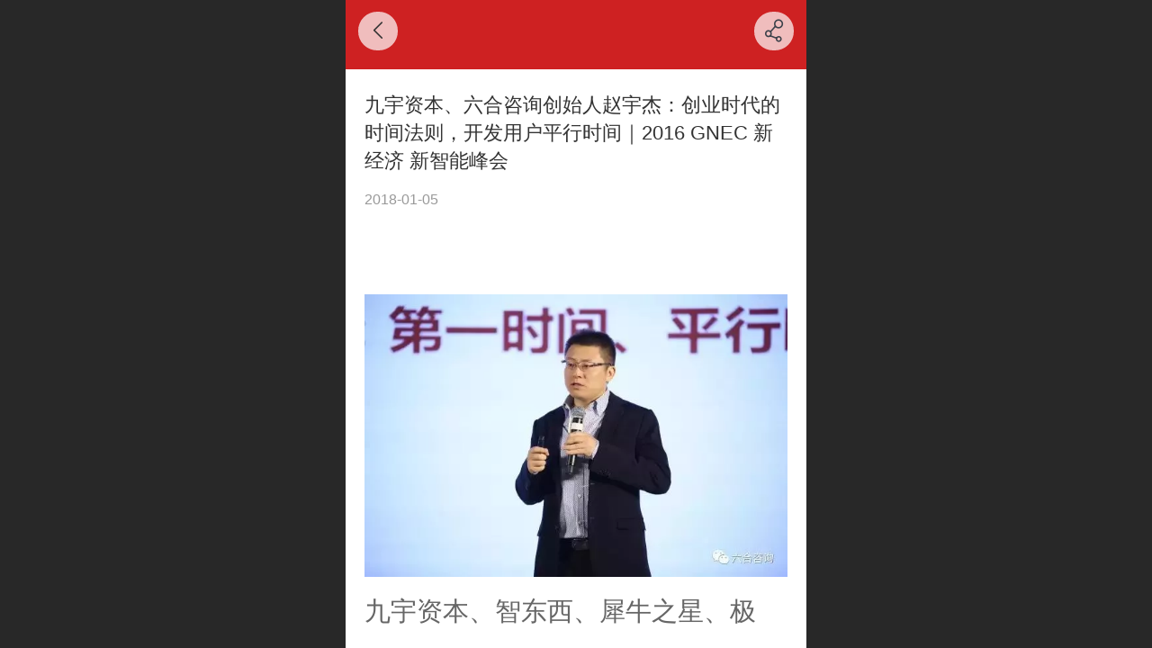

--- FILE ---
content_type: text/html; charset=UTF-8
request_url: http://m.9yucapital.com/nd.jsp?mid=321&id=21&groupId=0
body_size: 35925
content:



<!--<html><head></head><body></body></html>-->
<!DOCTYPE html>
<html lang="zh">

<head>
    <title>九宇资本、六合咨询创始人赵宇杰：创业时代的时间法则，开发用户平行时间｜2016 GNEC 新经济 新智能峰会 - 九宇资本</title>
    <meta name="keywords" content=""><meta name="description" content="九宇资本、智东西、犀牛之星、极果、六合咨询于12月8日在北京JW万豪酒店共同主办，伙伴基金、BroadLink、UCLOUD赞助的“2016智能+未来峰会”圆满结束，此次论坛吸引近600位投资者和产业届人士参加。来自投资界、创业圈和产业链各方40余位重量级嘉宾，围绕“新经济、新智能、新三板”主题，探">
    <meta http-equiv="Content-type" content="text/html; charset=utf-8">
    <meta http-equiv="X-UA-Compatible" content="IE=edge">
    <meta http-equiv="Cache-Control" content="no-transform" />
    <meta name="viewport" content="width=device-width, initial-scale=1.0, maximum-scale=1.0, user-scalable=0" />
    <meta name="apple-mobile-web-app-capable" content="yes">
    <meta name="layoutmode" content="standard">
    <meta name="apple-mobile-web-app-status-bar-style" content="black">
    <meta name="renderer" content="webkit">
    <meta content="always" name="referrer">
    <meta name="wap-font-scale" content="no">
    <meta content="telephone=no" name="format-detection" />
    <META HTTP-EQUIV="Pragma" CONTENT="no-cache">
    <link rel="dns-prefetch" href="//mo.faisys.com">
    <link rel="dns-prefetch" href="//jzfe.faisys.com">
    <link rel="dns-prefetch" href="//fe.508sys.com">
    <script type="text/javascript" src="//fe.508sys.com/browserChecked_1_0/js/browserCheck.min.js?v=202203281611"></script>
    <script type="text/javascript">
        if (!BrowserChecked({
                reverse: true,
                notSupportList: [{
                    name: "ie",
                    version: "9"
                }]
            }).isSupport) {
            window.location.href = "/lvBrowser.jsp?url=" + encodeURIComponent(location.href);
        }

    </script>

    
        <link rel="canonical" href="http://m.9yucapital.com/nd.jsp?mid=321&id=21&groupId=0">
    <script>document.domain = 'm.9yucapital.com'</script>
    <script>
        var _htmlFontSize = (function () {
            var clientWidth = document.documentElement ? document.documentElement.clientWidth : document.body
                .clientWidth;
            if (clientWidth > 768 && clientWidth < 1280) {
                clientWidth = 768;
            } else if (clientWidth >= 1280) {
                clientWidth = 512;
            }
            var fontSize = clientWidth / 16;
            if (fontSize <= 0) fontSize = 375 / 16;
            document.documentElement.style.fontSize = fontSize + "px";
            return fontSize;
        })();
    </script>

    <link type="text/css" href='//mo.faisys.com/dist/libs/css/base.min.css?v=202601051112'
        rel="stylesheet">

    
        <link type="text/css" href='//mo.faisys.com/dist/libs/css/baseOld.min.css?v=202601051112' rel="stylesheet">
    
    <script defer src="//mo.faisys.com/dist/visitor/client/915.14747400.js"></script><script defer src="//mo.faisys.com/dist/visitor/client/491.9737fae2.js"></script><script defer src="//mo.faisys.com/dist/visitor/client/main.40c41747.js"></script><link href="//mo.faisys.com/dist/visitor/client/main.3b92203d.css" rel="stylesheet">

    

    <link type="text/css" href="//mo.faisys.com/dist/libs/css/fontsIco.min.css" rel="stylesheet">


    <link rel='stylesheet' id='jzSingleModuleSkinFrame' type='text/css' href='//mos.faisys.com/15134576/2052/0/fkSingleModuleSkin.min.css?v=19700101080000'/>
<link rel='stylesheet' type='text/css' href='//jzfe.faisys.com/dist/jz/biz-shared/bizShared.min.css?v=202601071400'/>
<link rel='stylesheet' id='mobiStyleTemplateCss' type='text/css' href='//mo.faisys.com/css/template/1003_2.min.css?v=202307101206'/>
<link rel='stylesheet' id='css_faitest' type='text/css' href='//fe.508sys.com/faitest_1_4/css/faitest.min.css?v=202109281937'/>
<style id='specialModuleStyle'>
</style>
<style id='mobiTabStyleCss'>
</style>
<style id='mobiLabelStyleCss'>
</style>
<style id='mobiFoldStyleCss'>
.fk-foldStyle1 .f-formFoldButton.active{color:#ce2122;}
.fk-foldStyle1 .f-formFoldButton.active .icon-fold:before{color:#ce2122;}
.fk-foldStyle2 .f-formFoldButton.active{background:#ce2122;}
.fk-foldStyle3 .f-formFoldButton.active{color:#ce2122;}
.fk-foldStyle3 .f-formFoldButton.active .icon-fold:before{color:#ce2122;}
</style>
<style id='mobiNoticeStyleCss'>
.icon-noticeNewStyleIconClass-6{background-color:#ce2122;}
.icon-noticeNewStyleIconClass-7{background-color:#ce2122;}
.icon-noticeNewStyleIconClass-8{border-color:#ce2122;}
.icon-noticeNewStyleIconClass-8{color:#ce2122;}
.icon-noticeNewStyleIconClass-9{color:#ce2122;}
</style>
<style id='oldThemeColorStyle'>
.g_oldThemeColor{color:#ce2122;}
.g_oldThemeBdColor{border-color:#ce2122;}
.g_oldThemeBgColor{background-color:#ce2122;}
.g_oldThemefillColor{fill:#ce2122;}
.g_oldThemeHoverBgColor:hover{background-color:#ce2122;}
</style>
<style id='fixedAreaBoxStyle'>
.webFooterBox .ui-calendar-calendar .ui-state-active{background-color:#ce2122;}
.webFooterBox .ui-calendar-calendar .ui-calendar-startDate{background-color:#ce2122;}
.webFooterBox .ui-calendar-prev:after{color:#ce2122;}
.webFooterBox .ui-calendar-next:after{color:#ce2122;}
.webFooterBox .fk-calendarNav{background-color:#ce2122;}
</style>
<style id='footerNavStyle'>
 #p_footer_nav_wrap .s_hump .is_select .u_nav_icon_decorate .u_nav_icon{color: #fff;}
#p_footer_nav_wrap {display:none;}
.p_footer_nav .u_nav{width:;}
</style><style id='mobiCubeStyleModule'>
</style>
<style type="text/css" id='independentFooterBarSet'>
.webCustomerServiceBox{display:none;}
</style>
<style id='otherStyle'>
</style>
<style type='text/css' id='independentColStyle'>
</style>
<style id='mobiFloatBtnCss'>
.form .floatBtnStyle0 .middle{background-color:#ce2122;}
.form .floatBtnStyle1 .middle{background-color:#ce2122;}
.form .floatBtnStyle2 .middle{border-color:#ce2122;color:#ce2122;}
.form .floatBtnStyle5 .middle{border-color:#ce2122;color:#ce2122;}
.form .floatBtnStyle7 .middle{border-color:#ce2122;color:#ce2122;}
.form .floatBtnStyle3 .middle{background:-webkit-linear-gradient(bottom, #ce2122 10%,rgba(230,144,144,1));background:-webkit-linear-gradient(bottom, #ce2122 10%,rgba(230,144,144,1));}
.form .floatBtnStyle4 .middle{background:-webkit-linear-gradient(bottom, #ce2122 10%,rgba(230,144,144,1));background:-webkit-linear-gradient(bottom, #ce2122 10%,rgba(230,144,144,1));border-color:#ce2122;}
</style>
<style id='mobiBackTopBtnCss'>
.backTop .backTop_icon.icon-backTop0{background-color:#ce2122;color:#fff;}
.backTop .backTop_icon.icon-backTop1{background-color:#fff;color:#ce2122;}
.backTop .backTop_icon.icon-backTop2{background-color:#fff;color:#ce2122;border-color:#ce2122;}
</style>
<style id='mobiProductGroupCss'>
.jz_vertical_group_has_product .first_groupitem.selected .first_groupname, .jz_landscape_group_has_product .first_groupitem.selected .first_groupname, .jz_landscape_group_has_photo .first_groupitem.selected .first_groupname, .jz_vertical_group_has_photo .first_groupitem.selected .first_groupname {color:#ce2122;}
.jz_landscape_group_has_product .first_groupitem.selected:after, .jz_landscape_group_has_photo .first_groupitem.selected:after{position: absolute;left: 0; bottom: 0px; content: ''; width: 100%; height: .1rem; border-radius: .5rem; background-color:#ce2122;}
.jz_vertical_group_has_product .first_panel .mall_cart, .jz_landscape_group_has_product .first_panel .mall_cart{background-color:#ce2122;}
</style>
<style id='mobiStyleNav' type='text/css'>
#navbar {display:none;}
#navButton {display:none;}
.open .navItem:nth-child(2) {transition-delay: 160ms;} 
.open .navItem:nth-child(4) {transition-delay: 240ms;} 
#navbar_107 .icon-navItemIcon:before{content:'';content:'';} 
#navbar_107 .icon-navItemIcon{background-image:none;} 
.open .navItem:nth-child(6) {transition-delay: 320ms;} 
#navbar_108 .icon-navItemIcon:before{content:'';content:'';} 
#navbar_108 .icon-navItemIcon{background-image:none;} 
.open .navItem:nth-child(8) {transition-delay: 400ms;} 
#navbar_109 .icon-navItemIcon:before{content:'';content:'';} 
#navbar_109 .icon-navItemIcon{background-image:none;} 
.open .navItem:nth-child(10) {transition-delay: 480ms;} 
#navbar_110 .icon-navItemIcon:before{content:'';content:'';} 
#navbar_110 .icon-navItemIcon{background-image:none;} 
.open .navItem:nth-child(12) {transition-delay: 560ms;} 
#navbar_111 .icon-navItemIcon:before{content:'';content:'';} 
#navbar_111 .icon-navItemIcon{background-image:none;} 
.open .navItem:nth-child(14) {transition-delay: 640ms;} 
#navbar_112 .icon-navItemIcon:before{content:'';content:'';} 
#navbar_112 .icon-navItemIcon{background-image:none;} 
.open .navItem:nth-child(16) {transition-delay: 720ms;} 
#navbar_113 .icon-navItemIcon:before{content:'';content:'';} 
#navbar_113 .icon-navItemIcon{background-image:none;} 
</style>
<style id='webDetailPageStyle' type="text/css">
.webDetailPage{display:none;}
#webFooter{display:none;}
.form:not(.module70):not(.module71){padding:0 !important;margin:0 !important;}
div.g_web{background:#fff;}
.webContainerBox{background:#fff;min-height:100%;}
.webContainerBox .form .formMiddle{background:#fff;}
.g_web .moveAnimation{transform:initial;}
.g_web .moveAnimation{-webkit-transform:initial;}
.g_web .webModuleContainer{transform:initial;}
.g_web .webModuleContainer{-webkit-transform:initial;}
</style>
<style id='mobiStyleService' type='text/css'>
.open .serviceNavItem:nth-child(2) {transition-delay: 160ms;} 
#svebar_1 .icon-serItemIcon:before{content:'\e62c';content:'\e62c';} 
#svebar_1 .icon-serItemIcon{background-image:none;} 
.open .serviceNavItem:nth-child(4) {transition-delay: 240ms;} 
#svebar_2 .icon-serItemIcon:before{content:'\e6a0';content:'\e6a0';} 
#svebar_2 .icon-serItemIcon{background-image:none;} 
.open .serviceNavItem:nth-child(6) {transition-delay: 320ms;} 
#svebar_4 .icon-serItemIcon:before{content:'\e6b2';content:'\e6b2';} 
#svebar_4 .icon-serItemIcon{background-image:none;} 
.open .serviceNavItem:nth-child(8) {transition-delay: 400ms;} 
#svebar_3 .icon-serItemIcon:before{content:'\e67c';content:'\e67c';} 
#svebar_3 .icon-serItemIcon{background-image:none;} 
.open .serviceNavItem:nth-child(10) {transition-delay: 480ms;} 
#svebar_-1 .icon-serItemIcon:before{content:'\eada';content:'\eada';} 
#svebar_-1 .icon-serItemIcon{background-image:none;} 
.open .serviceNavItem:nth-child(12) {transition-delay: 560ms;} 
#svebar_-2 .icon-serItemIcon:before{content:'\eb25';content:'\eb25';} 
#svebar_-2 .icon-serItemIcon{background-image:none;} 
</style>
<link rel='stylesheet' type='text/css' href='//fe.508sys.com/faitest_1_4/css/faitest.min.css?v=202109281937'/>
</head>

<body faiscoMobi="true" class="new_ui_body_wrap">
    <div id="preview" data-server-rendered="true" class="preview-area preview-area_visit g_locale2052" data-v-32ab3db8><!----> <!----> <div id="g_body" class="jz_themeV2 mobiCol28" data-v-32ab3db8><!----> <div class="webLeft" data-v-32ab3db8></div> <div id="g_web" class="g_web jz_theme_1003 jz_themePresetIndex_2 jz_oldTheme jz_otherTheme" data-v-32ab3db8><div id="webLoading" class="loading" style="display: none" data-v-32ab3db8><div id="splashscreen" class="splashscreen ui-loader" data-v-32ab3db8><span class="ui-icon ui-icon-loading spin" data-v-32ab3db8></span></div></div> <div id="webTopBox" class="webTopBox" data-v-32ab3db8><div id="webTop" class="webTop" data-v-32ab3db8><div id="J_navExpandAnimate" class="jz_navExpendAnimate" data-v-32ab3db8></div> <!----> <!----></div></div> <div id="webHeaderBox" class="webHeaderBox webDetailPage webTitleClose" data-v-32ab3db8><!----> <div id="navButton" class="navButton" style="display:;" data-v-32ab3db8><div class="navButtonPanel" data-v-32ab3db8></div> <div class="menuNav" data-v-32ab3db8><div class="menuNavTip icon-menuNavTip" data-v-32ab3db8></div></div></div> <div id="headerWhiteBg" class="headerSiteMaskWhiteBg" data-v-32ab3db8></div> <div id="headerBg" class="headerSiteMaskBg" data-v-32ab3db8></div> <div id="webHeader" class="webHeader webHeaderBg" data-v-22389f19 data-v-32ab3db8><!----> <div id="mallThemeTopBarBg" class="mallThemeTopBarBg " data-v-22389f19></div> <div id="mallThemeTopBar" class="mallThemeTopBar  " data-v-22389f19><div class="jz_top_wrapper J_top_wrapper" data-v-22389f19><a class="J_to_back f_back faisco-icons-S000108" data-v-22389f19></a> <div class="f_input_box" data-v-22389f19><i class="f_icon_conter faisco-icons-S000182" data-v-22389f19></i> <input placeholder="搜索" data-v-22389f19></div> <a href="/index.jsp" class="f_top_right" data-v-22389f19><i class="f_home faisco-icons-S0000196" data-v-22389f19></i></a></div> <div class="logoTitleSide" data-v-22389f19><div class="logoArea" data-v-22389f19><span id="pageLogoMall" sid="0" pw="450" ph="129" class="pageLogo hasMarin" data-v-22389f19><a alt hidefocus="true" href="/" data-v-22389f19><div id="pageLogoImgMall" class="J_logoImg logoImg" style="background-size:contain;background-position:center;background-repeat:no-repeat;background-image:url(//15134576.s21i.faiusr.com/4/ABUIABAEGAAg14Kt0gUosPr_ugQwwgM4gQE.png);" data-v-22389f19></div></a></span></div> <div class="titleArea" data-v-22389f19><h1 style="font-weight:normal;font-size:inherit;display:inline-block;width:100%;overflow:hidden;text-overflow:ellipsis;" data-v-22389f19><a hidefocus="true" href="/" style="[object Object]" data-v-22389f19><span id="pageTitleMall" class="pageTitle" data-v-22389f19></span></a></h1></div></div> <div class="toolMenuSide" data-v-22389f19><div class="userEnterAera" data-v-22389f19><a href="profile.jsp" hidefocus="true" class="userEnterLink" data-v-22389f19><span class="userEnterIcon icon-userEnterIcon" data-v-22389f19></span> <span class="userEnterText" data-v-22389f19>
                            个人中心
                        </span></a></div> <div class="seacherAera" data-v-22389f19><span class="seacherBtnIcon icon-seacherBtnIcon" data-v-22389f19></span> <span class="seacherAeraText" data-v-22389f19>
                        搜索
                    </span></div></div></div> <div id="header" class="header-forLogo header mobiTitleClose" data-v-22389f19><span id="pageLogo" sid="0" pw="450" ph="129" class="pageLogo hasMarin" style="margin-top:8px;margin-left:0px;margin-bottom:5px;margin-right:0px;display:;" data-v-22389f19><a href="/" data-v-22389f19><div id="pageLogoImg" class="J_logoImg logoImg" style="background-size:contain;background-position:center;background-repeat:no-repeat;background-image:url(//15134576.s21i.faiusr.com/4/ABUIABAEGAAg14Kt0gUosPr_ugQwwgM4gQE.png);" data-v-22389f19></div></a></span> <span id="pageTitle" class="pageTitle pageTitleHidden" data-v-22389f19><div style="font-weight:normal;font-size:inherit;display:inline-block;width:100%;overflow:hidden;text-overflow:ellipsis;" data-v-22389f19><a href="/" style="color:inherit;" data-v-22389f19></a></div></span></div></div> <div id="navbar" class="navbar navBaseIcon"><div id="navbarList" class="navbarList"></div> <div class="navTouchLeft"></div> <div class="navTouchRight"></div> <div class="navLeft icon-navLeft"></div> <div class="navRight icon-navRight"></div> <div class="jz_subMenuSeoGhost"></div> <!----></div> <!----></div> <div id="webBannerBox" class="webBannerBox moveAnimation webDetailPage" data-v-32ab3db8><div id="webMultilingualArea" class="multilingualArea" data-v-32ab3db8><div class="multilingual"><!----> <!----> <!----></div></div> <!----> <!----></div> <div id="webContainerBox" class="webContainerBox" style="overflow:hidden;" data-v-32ab3db8><div id="webModuleContainer" class="webModuleContainer" data-v-32ab3db8><div id="module27" _moduleStyle="49" _autoHeight="1" _height="0" _autoWidth="1" _width="0" _inPopupZone="0" _inTab="0" _inFold="0" _infloatzone="0" _bHeight="0" _headerHiden="1" class="form Handle module27 formStyle49" data-v-32ab3db8><div _bannerAutoHeight="1" class="formBannerTitle formBannerTitle27" style="display:none;"><div class="titleLeft titleLeft27"></div> <div class="clearFix titleCenter titleCenter27"><div class="titleText titleText27"><div class="titleTextIcon icon-titleText">
                     
                </div> <div class="textContent"><span class="textModuleName">文章详情</span> <!----> <div class="textContentSubTitle">
                        副标题
                    </div></div></div> <!----> <!----> <!----></div> <div class="titleRight titleRight27"></div></div> <div class="formMiddle formMiddle27 detailPageFormMiddle"><div class="middleLeft middleLeft27"></div> <div class="middleCenter middleCenter27"><div _innerType="0" class="formMiddleContent moduleContent formMiddleContent27"><div class="module_content"><!----> <div id="newsNewDetailPanel27" class="newsNewDetailPanel newsDetailV3Panel"><div id="productDetailHeader27" class="productDetailHeader detailHeaderColor"><span class="icon-gClose g_round g_iconMiddle newsBack icon-defaultColor"></span> <!----> <span id="newsDetailShare" class="icon-share g_iconMiddle g_round newsShare icon-defaultColor"></span></div> <div id="newsDetail27" class="newsDetail fk_notMallThemeNewDetail" data-v-5c5dfada><div id="newsDetailPanel" data-v-5c5dfada><div id="newsFigure27" alt="封面图" src-original="//15134576.s21i.faiusr.com/2/ABUIABACGAAgz9O70gUoqdKIMDCABTirAw.jpg" class="newsFigure J_img_lazyload" style="display:none;width:100%;height:9.6rem;background-image:url(//mo.faisys.com/image/loading/transparent.png);" data-v-5c5dfada><!----></div> <div class="newsInfoTitle title-textStyle" data-v-5c5dfada><div class="g_displayClamp2 displayClamp2Style" data-v-5c5dfada><h1 class="textTitle" style="font:inherit;color:inherit;background:inherit;" data-v-5c5dfada>九宇资本、六合咨询创始人赵宇杰：创业时代的时间法则，开发用户平行时间｜2016 GNEC 新经济 新智能峰会</h1></div> <!----></div> <div class="newsContentPanel" data-v-5c5dfada><div class="newsCustomPanel notNewNewsCustomPanel" data-v-5c5dfada><!----> <div class="newsCustom newsDate" data-v-5c5dfada>2018-01-05</div> <!----></div> <div class="newsContent richContent" data-v-5c5dfada><div ref-name="newsContent" data-v-5c5dfada><p style="text-align:center;"><br /></p><p><br /></p><p style="text-align:center;line-height:4em;"><img align="center" src="//mo.faisys.com/image/loading/transparent.png" width="600px" alt=" " / src-original="//15134576.s21i.faiusr.com/2/ABUIABACGAAgz9O70gUoqdKIMDCABTirAw.jpg" class=J_img_lazyload vwidth=640 vheight=427 style=";max-width:100%"></p><p style="line-height:4em;"><span style="font-family:微软雅黑;font-size:0.9rem"> </span></p><p style="line-height:4em;"><span style="font-family:微软雅黑;font-size:0.9rem">九宇资本、智东西、犀牛之星、极果、六合咨询于</span><span style="font-family:微软雅黑;font-size:0.9rem">12</span><span style="font-family:微软雅黑;font-size:0.9rem">月</span><span style="font-family:微软雅黑;font-size:0.9rem">8</span><span style="font-family:微软雅黑;font-size:0.9rem">日在北京</span><span style="font-family:微软雅黑;font-size:0.9rem">JW</span><span style="font-family:微软雅黑;font-size:0.9rem">万豪酒店共同主办，伙伴基金、</span><span style="font-family:微软雅黑;font-size:0.9rem">BroadLink</span><span style="font-family:微软雅黑;font-size:0.9rem">、</span><span style="font-family:微软雅黑;font-size:0.9rem">UCLOUD</span><span style="font-family:微软雅黑;font-size:0.9rem">赞助的</span><span style="font-family:微软雅黑;font-size:0.9rem">“2016</span><span style="font-family:微软雅黑;font-size:0.9rem">智能</span><span style="font-family:微软雅黑;font-size:0.9rem">+</span><span style="font-family:微软雅黑;font-size:0.9rem">未来峰会</span><span style="font-family:微软雅黑;font-size:0.9rem">”</span><span style="font-family:微软雅黑;font-size:0.9rem">圆满结束，此次论坛吸引近</span><span style="font-family:微软雅黑;font-size:0.9rem">600</span><span style="font-family:微软雅黑;font-size:0.9rem">位投资者和产业届人士参加。来自投资界、创业圈和产业链各方</span><span style="font-family:微软雅黑;font-size:0.9rem">40</span><span style="font-family:微软雅黑;font-size:0.9rem">余位重量级嘉宾，围绕</span><span style="font-family:微软雅黑;font-size:0.9rem">“</span><span style="font-family:微软雅黑;font-size:0.9rem">新经济、新智能、新三板</span><span style="font-family:微软雅黑;font-size:0.9rem">”</span><span style="font-family:微软雅黑;font-size:0.9rem">主题，探讨产业变革中的投资机会、人工智能时代下的新消费模式、汽车的智能化未来等，带来最前沿的实践、思考和判断。</span></p><p style="line-height:4em;"><span style="font-family:微软雅黑;font-size:0.9rem"> </span></p><ul style="text-align:center;"><li><p style="line-height:4em;text-align:left;"><span style="font-family:微软雅黑;font-size:0.9rem">精彩观点：</span></p></li><p style="line-height:4em;text-align:left;"><span style="font-family:微软雅黑;font-size:0.9rem"> </span></p><p style="line-height:4em;text-align:left;"><span style="font-weight:800;font-family:微软雅黑;font-size:0.9rem">时间对任何人都是公平的，都是</span><span style="font-weight:800;font-family:微软雅黑;font-size:0.9rem">1</span><span style="font-weight:800;font-family:微软雅黑;font-size:0.9rem">天</span><span style="font-weight:800;font-family:微软雅黑;font-size:0.9rem">24</span><span style="font-weight:800;font-family:微软雅黑;font-size:0.9rem">小时，</span><span style="font-weight:800;font-family:微软雅黑;font-size:0.9rem">1</span><span style="font-weight:800;font-family:微软雅黑;font-size:0.9rem">年</span><span style="font-weight:800;font-family:微软雅黑;font-size:0.9rem">365</span><span style="font-weight:800;font-family:微软雅黑;font-size:0.9rem">天。任何创业，以及商业模式创新、技术创新，归根结底，都是对稀缺的时间资源的争夺和重新分配。基于对时间的思考，我们提炼出创业时代的时间法则。</span></p><p style="line-height:4em;text-align:left;"><span style="font-family:微软雅黑;font-size:0.9rem"> </span></p><p style="line-height:4em;text-align:left;"><span style="font-weight:800;font-family:微软雅黑;font-size:0.9rem">时间法则</span><span style="font-weight:800;font-family:微软雅黑;font-size:0.9rem">1</span><span style="font-weight:800;font-family:微软雅黑;font-size:0.9rem">：</span><span style="font-family:微软雅黑;font-size:0.9rem">时间的</span><span style="font-family:微软雅黑;font-size:0.9rem">3</span><span style="font-family:微软雅黑;font-size:0.9rem">个阶段，过去、现在、未来，代表人类对世界的不同认知阶段，背后代表着不同的商业价值，就是过去不如现在，现在不如未来，而且这种商业价值是指数级的差异。</span></p><p style="line-height:4em;text-align:left;"><span style="font-family:微软雅黑;font-size:0.9rem"> </span></p><p style="line-height:4em;text-align:left;"><span style="font-weight:800;font-family:微软雅黑;font-size:0.9rem">时间法则</span><span style="font-weight:800;font-family:微软雅黑;font-size:0.9rem">2</span><span style="font-weight:800;font-family:微软雅黑;font-size:0.9rem">：</span><span style="font-family:微软雅黑;font-size:0.9rem">时间的多维度开发，可分为第一时间和平行时间，两者商业价值开发都是先花时间，再省时间；平行时间的商业潜力不输于第一时间，未来发展空间非常广阔，比第一时</span><span style="font-family:微软雅黑;font-size:0.9rem">间更易构建用户付费模式；平行时间的商业价值如果与未来时间有效结合，跟第一时间的商业价值相比有可能是指数级的放大。</span></p><p style="line-height:4em;text-align:left;"><span style="font-family:微软雅黑;font-size:0.9rem"> </span></p><p style="line-height:4em;text-align:left;"><span style="font-weight:800;font-family:微软雅黑;font-size:0.9rem">时间法则</span><span style="font-weight:800;font-family:微软雅黑;font-size:0.9rem">3</span><span style="font-weight:800;font-family:微软雅黑;font-size:0.9rem">：</span><span style="font-family:微软雅黑;font-size:0.9rem">第一时间的商业价值提升，升维和降维。</span></p><p style="line-height:4em;text-align:left;"><span style="font-family:微软雅黑;font-size:0.9rem"> </span></p><p style="line-height:4em;text-align:left;"><span style="font-weight:800;font-family:微软雅黑;font-size:0.9rem">时间法则</span><span style="font-weight:800;font-family:微软雅黑;font-size:0.9rem">4</span><span style="font-weight:800;font-family:微软雅黑;font-size:0.9rem">：</span><span style="font-family:微软雅黑;font-size:0.9rem">平行时间具指数级空间，核心找对场景。</span></p><p style="line-height:4em;text-align:left;"><span style="font-family:微软雅黑;font-size:0.9rem"> </span></p><li><p style="line-height:4em;text-align:left;"><span style="font-family:微软雅黑;font-size:0.9rem">详细纪要：</span></p></li><p style="line-height:4em;text-align:left;"><span style="font-family:微软雅黑;font-size:0.9rem"> </span></p><p style="line-height:4em;text-align:left;"><span style="font-family:微软雅黑;font-size:0.9rem">很高兴在这里跟大家一起相聚。我们这次论坛一方面是回顾过去，同时也是为了更好的展望未来。我最近一直在思考关于创业和投资，今天给大家分享我们在这方面的思考。</span></p><p style="line-height:4em;text-align:left;"><span style="font-family:微软雅黑;font-size:0.9rem"> </span></p><p style="line-height:4em;text-align:left;"><span style="font-family:微软雅黑;font-size:0.9rem">时间对任何人都是公平的，都是</span><span style="font-family:微软雅黑;font-size:0.9rem">1</span><span style="font-family:微软雅黑;font-size:0.9rem">天</span><span style="font-family:微软雅黑;font-size:0.9rem">24</span><span style="font-family:微软雅黑;font-size:0.9rem">小时，</span><span style="font-family:微软雅黑;font-size:0.9rem">1</span><span style="font-family:微软雅黑;font-size:0.9rem">年</span><span style="font-family:微软雅黑;font-size:0.9rem">365</span><span style="font-family:微软雅黑;font-size:0.9rem">天。任何创业，以及商业模式创新、技术创新，归根结底，都是对用户最核心、最稀缺的时间资源的争夺和重新分配。基于对时间的思考，我们提炼出创业时代的时间法则。</span></p><p style="line-height:4em;text-align:left;"><span style="font-weight:800;font-family:微软雅黑;font-size:0.9rem">一、时间法则</span><span style="font-weight:800;font-family:微软雅黑;font-size:0.9rem">1</span><span style="font-weight:800;font-family:微软雅黑;font-size:0.9rem">：时间的</span><span style="font-weight:800;font-family:微软雅黑;font-size:0.9rem">3</span><span style="font-weight:800;font-family:微软雅黑;font-size:0.9rem">个阶段，过去、现在、未来，代表人类对世界的不同认知阶段，背后代表着不同的商业价值，就是过去不如现在，现在不如未来，而且这种商业价值是指数级的差异。</span></p><p style="line-height:4em;text-align:left;"><span style="font-family:微软雅黑;font-size:0.9rem"> </span></p><p style="line-height:4em;text-align:left;"><span style="font-weight:800;font-family:微软雅黑;font-size:0.9rem">1</span><span style="font-weight:800;font-family:微软雅黑;font-size:0.9rem">、从运气（采集狩猎时代）：到经验（农业时代）：到知识（工业时代）：到迭代（互联网时代）：到预测（智能时代），人类对世界的认知的在不断升级。在工业时代及之前，人类更多是对过去世界的认知；互联网时代，让人类可以实时了解这个世界，并进行交流，不断进行迭代；智能时代，人类可以更好的对未来进行预测。</span></p><p style="line-height:4em;text-align:left;"><span style="font-family:微软雅黑;font-size:0.9rem"> </span></p><p style="line-height:4em;text-align:left;"><span style="font-family:微软雅黑;font-size:0.9rem">从人类最开始的采集狩猎时代，到农业时代，到工业时代，这些都代表我们对过去世界的认知，这</span><span style="font-family:微软雅黑;font-size:0.9rem">3</span><span style="font-family:微软雅黑;font-size:0.9rem">个时代都属于物理世界。</span></p><p style="line-height:4em;text-align:left;"><span style="font-family:微软雅黑;font-size:0.9rem"> </span></p><p style="line-height:4em;text-align:left;"><span style="font-family:微软雅黑;font-size:0.9rem">当我们进入到互联网时代后，现实世界就不光只是由原子构成的物理世界，同时又增加以比特为基础的数字世界。正是因为我们进入互联网时代后，我们才能跟过去时代相比，可以更大范围、更高效了解现在的世界，这是对时间现在价值的认识。</span></p><p style="line-height:4em;text-align:left;"><span style="font-family:微软雅黑;font-size:0.9rem"> </span></p><p style="line-height:4em;text-align:center;"><img title="C:\Users\dell\AppData\Local\Temp\WeChat Files\babcc2a3dec37a574f28eda30cac0815.jpg" align="center" src="//mo.faisys.com/image/loading/transparent.png" width="600px" alt=" " / src-original="//15134576.s21i.faiusr.com/2/ABUIABACGAAg0NO70gUo_K3QiQUwgAg4wAQ.jpg" class=J_img_lazyload vwidth=1024 vheight=576 style=";max-width:100%"></p><p style="line-height:4em;text-align:center;"><span style="font-family:微软雅黑;font-size:0.9rem"><br /></span></p><p style="line-height:4em;text-align:left;"><span style="font-size:0.65rem;font-family:&amp;#39"></span><span style="font-family:微软雅黑;font-size:0.9rem">未来智能时代，数字比特世界进一步发展，特别是随着有越来越多终端设备，联网设备指数级增长，越来越多智能化、数据化后，整个物理世界和数字世界做更多融合，我们将身处更加数字化的世界，以大数据为基础，我们对时间的未来预测，或者说对未来世界预测的确定性大大增强。</span></p><p style="line-height:4em;"><span style="font-family:微软雅黑;font-size:0.9rem"> </span></p><p style="line-height:4em;text-align:left;"><span style="font-weight:800;font-family:微软雅黑;font-size:0.9rem">2</span><span style="font-weight:800;font-family:微软雅黑;font-size:0.9rem">、时间的过去、现在、未来，体现出我们对世界不同阶段的认知，同时背后代表着不同的商业价值，就是过去不如现在，现在不如未来，而且这种商业价值是指数级的变化。</span></p><p style="line-height:4em;text-align:left;"><span style="font-family:微软雅黑;font-size:0.9rem"> </span></p><p style="line-height:4em;text-align:left;"><span style="font-weight:800;font-family:微软雅黑;font-size:0.9rem">我们可以看对于未来认知，有</span><span style="font-weight:800;font-family:微软雅黑;font-size:0.9rem">2</span><span style="font-weight:800;font-family:微软雅黑;font-size:0.9rem">个认知应该说在过去比较有难度，一个是对于未来经济的预测，一个是对于人类群体的预测。但是当我们的世界，未来的世界越来越数据化以后，这</span><span style="font-weight:800;font-family:微软雅黑;font-size:0.9rem">2</span><span style="font-weight:800;font-family:微软雅黑;font-size:0.9rem">个预测性是大大增强的。</span></p><p style="line-height:4em;text-align:left;"><span style="font-family:微软雅黑;font-size:0.9rem"> </span></p><p style="line-height:4em;text-align:left;"><span style="font-family:微软雅黑;font-size:0.9rem">对经济的预测，马云也讲过，之前讲经济是由一只看不见的大手操纵；但是随着我们未来所有行为越来越数据化以后，对于经济的预测是大大增强的。可能现在讲经济是市场经济，未来可能是打引号的计划经济。</span></p><p style="line-height:4em;text-align:left;"><span style="font-family:微软雅黑;font-size:0.9rem"><br /></span></p><p style="line-height:4em;"><span style="font-family:微软雅黑;font-size:0.9rem"> </span></p><p style="line-height:4em;text-align:center;"><img title="C:\Users\dell\AppData\Local\Temp\WeChat Files\5489fd6882c439a4147ac087ecb402f2.jpg" align="center" src="//mo.faisys.com/image/loading/transparent.png" width="600px" alt=" " / src-original="//15134576.s21i.faiusr.com/2/ABUIABACGAAg0NO70gUovpnhmwYwgAg4wAQ.jpg" class=J_img_lazyload vwidth=1024 vheight=576 style=";max-width:100%"></p><p style="line-height:4em;text-align:left;"><span style="font-family:微软雅黑;font-size:0.9rem"><br /></span></p><p style="line-height:4em;text-align:left;"><span style="color:#ff0000;font-size:0.65rem;font-family:&amp;#39"></span><span style="font-family:微软雅黑;font-size:0.9rem">对人类社会的预测，人作为个体的预测性很难；但人聚合为群体，随着群体增加，基于群体预测分析会有更多共性，通过大数据进行分析预测，综合多维度的大数据，对群体性的可预测性大大提升。最近最有代表性的就是美国新一届总统大选，基于传统调研数据反馈，可能是希拉里获胜概率大，但基于拥有大量用户、大量数据的社交媒体预测，更多是预测特朗普获胜概率大。</span></p><p style="line-height:4em;"><span style="font-family:微软雅黑;font-size:0.9rem"> </span></p><p style="line-height:4em;text-align:left;"><span style="font-weight:800;font-family:微软雅黑;font-size:0.9rem">二、时间法则</span><span style="font-weight:800;font-family:微软雅黑;font-size:0.9rem">2</span><span style="font-weight:800;font-family:微软雅黑;font-size:0.9rem">：时间的多维度开发，可分为第一时间和平行时间，两者商业价值开发都是先花时间，再省时间；平行时间的商业潜力不输于第一时间，未来发展空间非常广阔，比第一时间更易构建用户付费模式；平行时间的商业价值如果与未来时间有效结合，跟第一时间的商业价值相比可能是指数级的放大。</span></p><p style="line-height:4em;text-align:left;"><span style="font-weight:800;font-family:微软雅黑;font-size:0.9rem"><br /></span></p><p style="line-height:4em;text-align:left;"><span style="font-family:微软雅黑;font-size:0.9rem"> </span></p><p style="line-height:4em;text-align:center;"><img title="C:\Users\dell\AppData\Local\Temp\WeChat Files\4e63806eb49b2201b40051543f993e75.jpg" align="center" src="//mo.faisys.com/image/loading/transparent.png" width="600px" alt=" " / src-original="//15134576.s21i.faiusr.com/2/ABUIABACGAAg0dO70gUo0IydqgcwgAg4vgQ.jpg" class=J_img_lazyload vwidth=1024 vheight=574 style=";max-width:100%"><span style="font-size:0.65rem;font-family:&amp;#39"></span></p><p style="line-height:4em;text-align:left;"><span style="font-weight:800;font-family:微软雅黑;font-size:0.9rem"><br /></span></p><p style="line-height:4em;text-align:left;"><span style="font-weight:800;font-family:微软雅黑;font-size:0.9rem">我们现在的创业基本上是基于第一时间的创业，大家都在争夺用户第一时间，已变成红海，竞争非常激烈，可开发空间越来越有限。这时候平行时间商业价值开发才刚开始。</span><span style="font-family:微软雅黑;font-size:0.9rem">第一时间是指我们首先要做的事情，比如说话、走路、看书、吃饭等；但在第一时间进行过程中，还能分配我们多余的精力和心力的部分，属于平行时间。</span></p><p style="line-height:4em;text-align:left;"><span style="font-family:微软雅黑;font-size:0.9rem"> </span></p><p style="line-height:4em;text-align:left;"><span style="font-weight:800;font-family:微软雅黑;font-size:0.9rem">不管是第一时间还是平行时间，我们对时间商业价值的开发都是从花时间过渡到省时间。</span><span style="font-weight:800;font-family:微软雅黑;font-size:0.9rem">1</span><span style="font-weight:800;font-family:微软雅黑;font-size:0.9rem">、第一时间的商业价值开发：首先帮用户花时间，当花时间没有特别多可挖掘的时候，就会想办法帮用户省时间。</span><span style="font-family:微软雅黑;font-size:0.9rem">比如互联网上半场的时候，更多互联网公司考虑是如何帮用户花时间，比如玩</span><span style="font-family:微软雅黑;font-size:0.9rem">QQ</span><span style="font-family:微软雅黑;font-size:0.9rem">聊天、看视频、玩游戏等；在互联网下半场，很多像</span><span style="font-family:微软雅黑;font-size:0.9rem">58</span><span style="font-family:微软雅黑;font-size:0.9rem">、美团等是帮用户省时间。</span><span style="font-weight:800;font-family:微软雅黑;font-size:0.9rem">2</span><span style="font-weight:800;font-family:微软雅黑;font-size:0.9rem">、现在平行时间商业价值开发还处于刚开始阶段，还是想着怎么帮用户花时间；未来平行时间下半场阶段，在平行时间</span><span style="font-weight:800;font-family:微软雅黑;font-size:0.9rem">+</span><span style="font-weight:800;font-family:微软雅黑;font-size:0.9rem">省时间阶段，</span><span style="font-weight:800;font-family:微软雅黑;font-size:0.9rem">AR</span><span style="font-weight:800;font-family:微软雅黑;font-size:0.9rem">潜力大。</span></p><p style="line-height:4em;text-align:left;"><span style="font-family:微软雅黑;font-size:0.9rem"> </span></p><p style="line-height:4em;text-align:left;"><span style="font-weight:800;font-family:微软雅黑;font-size:0.9rem">互联网时代，大家争夺第一时间非常激烈，加上时间是稀缺资源，这时大家普遍采取免费模式。</span><span style="font-family:微软雅黑;font-size:0.9rem">如果要构建付费的商业模式，难度相对比较大。</span><span style="font-weight:800;font-family:微软雅黑;font-size:0.9rem">而平行时间是帮用户整体提升单位时间的使用效率和价值，这时用户对平行时间消费的内容虽有要求但不苛刻，公司在平行时间构建用户付费模式相对容易。</span></p><p style="line-height:4em;text-align:left;"><span style="font-family:微软雅黑;font-size:0.9rem"> </span></p><p style="line-height:4em;text-align:left;"><span style="font-weight:800;font-family:微软雅黑;font-size:0.9rem">三、时间法则</span><span style="font-weight:800;font-family:微软雅黑;font-size:0.9rem">3</span><span style="font-weight:800;font-family:微软雅黑;font-size:0.9rem">：第一时间的商业价值提升，升维和降维。</span></p><p style="line-height:4em;text-align:left;"><span style="font-family:微软雅黑;font-size:0.9rem"> </span></p><p style="line-height:4em;text-align:left;"><span style="font-weight:800;font-family:微软雅黑;font-size:0.9rem">大家都在争夺第一时间，怎么为用户第一时间创造更大的使用价值？存在升维和降维两种方式。</span></p><p style="line-height:4em;text-align:left;"><span style="font-weight:800;font-family:微软雅黑;font-size:0.9rem">升维：</span><span style="font-family:微软雅黑;font-size:0.9rem">核心不变，不断进行相关形态、元素的叠加，带来更加立体化的呈现，包括加法（</span><span style="font-family:微软雅黑;font-size:0.9rem">A+B</span><span style="font-family:微软雅黑;font-size:0.9rem">），</span><span style="font-family:微软雅黑;font-size:0.9rem">乘法（</span><span style="font-family:微软雅黑;font-size:0.9rem">A×B</span><span style="font-family:微软雅黑;font-size:0.9rem">），指数级（</span><span style="font-family:微软雅黑;font-size:0.9rem">AB</span><span style="font-family:微软雅黑;font-size:0.9rem">）</span><span style="font-family:微软雅黑;font-size:0.9rem">3</span><span style="font-family:微软雅黑;font-size:0.9rem">种模式。</span></p><p style="line-height:4em;text-align:left;"><span style="font-weight:800;font-family:微软雅黑;font-size:0.9rem">降维：</span><span style="font-family:微软雅黑;font-size:0.9rem">核心不变，去除表象，更回归事物本</span><span style="font-family:微软雅黑;font-size:0.9rem">质</span></p><p style="line-height:4em;text-align:left;"><span style="font-family:微软雅黑;font-size:0.9rem"><br /></span></p><img title="C:\Users\dell\AppData\Local\Temp\WeChat Files\75d7ed14db1ef3886f07377dae8a233d.jpg" align="center" src="//mo.faisys.com/image/loading/transparent.png" width="600px" alt=" " style="text-align:center;;max-width:100%" / src-original="//15134576.s21i.faiusr.com/2/ABUIABACGAAg0tO70gUono-02wMwgAg4vwQ.jpg" class=J_img_lazyload vwidth=1024 vheight=575><p style="line-height:4em;text-align:left;"><span style="font-family:微软雅黑;font-size:0.9rem"><br /></span></p><p style="line-height:4em;text-align:left;"><span style="font-family:微软雅黑;font-size:0.9rem">和原始目的，包括减法（</span><span style="font-family:微软雅黑;font-size:0.9rem">A-B</span><span style="font-family:微软雅黑;font-size:0.9rem">）、除法（</span><span style="font-family:微软雅黑;font-size:0.9rem">A/B</span><span style="font-family:微软雅黑;font-size:0.9rem">）、指数级（</span><span style="font-family:微软雅黑;font-size:0.9rem">A</span><sup style="font-size:0.65rem;font-family:&amp;#39"><span style="font-family:微软雅黑;font-size:0.9rem">1/B</span></sup><span style="font-family:微软雅黑;font-size:0.9rem">）</span><span style="font-family:微软雅黑;font-size:0.9rem">3</span><span style="font-family:微软雅黑;font-size:0.9rem">种模式。</span></p><p style="line-height:4em;text-align:left;"><span style="font-family:微软雅黑;font-size:0.9rem"> </span></p><p style="line-height:4em;text-align:left;"><span style="font-weight:800;font-family:微软雅黑;font-size:0.9rem">升维方面，以电影为例。</span><span style="font-weight:800;font-family:微软雅黑;font-size:0.9rem">1</span><span style="font-weight:800;font-family:微软雅黑;font-size:0.9rem">、加法（</span><span style="font-weight:800;font-family:微软雅黑;font-size:0.9rem">A+B</span><span style="font-weight:800;font-family:微软雅黑;font-size:0.9rem">）：</span><span style="font-family:微软雅黑;font-size:0.9rem">去电影院看电影同时吃爆米花，这是剧院式</span><span style="font-family:微软雅黑;font-size:0.9rem">+</span><span style="font-family:微软雅黑;font-size:0.9rem">休闲，这是做加法，增加电影用户</span><span style="font-family:微软雅黑;font-size:0.9rem">ARPU</span><span style="font-family:微软雅黑;font-size:0.9rem">值。</span><span style="font-weight:800;font-family:微软雅黑;font-size:0.9rem">2</span><span style="font-weight:800;font-family:微软雅黑;font-size:0.9rem">、乘法（</span><span style="font-weight:800;font-family:微软雅黑;font-size:0.9rem">A×B</span><span style="font-weight:800;font-family:微软雅黑;font-size:0.9rem">）：</span><span style="font-family:微软雅黑;font-size:0.9rem">我们看电影，由最早的黑白</span><span style="font-family:微软雅黑;font-size:0.9rem">+</span><span style="font-family:微软雅黑;font-size:0.9rem">无声、到黑白</span><span style="font-family:微软雅黑;font-size:0.9rem">+</span><span style="font-family:微软雅黑;font-size:0.9rem">有声、到彩色、到现在</span><span style="font-family:微软雅黑;font-size:0.9rem">3D+MAX</span><span style="font-family:微软雅黑;font-size:0.9rem">，还有未来</span><span style="font-family:微软雅黑;font-size:0.9rem">VR</span><span style="font-family:微软雅黑;font-size:0.9rem">，剧院式</span><span style="font-family:微软雅黑;font-size:0.9rem">+</span><span style="font-family:微软雅黑;font-size:0.9rem">更丰富刺激的感官享受，这是电影乘法的变化。</span><span style="font-weight:800;font-family:微软雅黑;font-size:0.9rem">3</span><span style="font-weight:800;font-family:微软雅黑;font-size:0.9rem">、指数级（</span><span style="font-weight:800;font-family:微软雅黑;font-size:0.9rem">A</span><sup style="font-size:0.65rem;font-family:&amp;#39;font-weight:800"><span style="font-family:微软雅黑;font-size:0.9rem">B</span></sup><span style="font-weight:800;font-family:微软雅黑;font-size:0.9rem">）：</span><span style="font-family:微软雅黑;font-size:0.9rem">过去我们必须在规定时间、规定场所看电影，但随着视频网站出现，打破这种限制，用户可以任意场景</span><span style="font-family:微软雅黑;font-size:0.9rem">+</span><span style="font-family:微软雅黑;font-size:0.9rem">随时按需欣赏，解决空间</span><span style="font-family:微软雅黑;font-size:0.9rem">+</span><span style="font-family:微软雅黑;font-size:0.9rem">观看效率</span><span style="font-family:微软雅黑;font-size:0.9rem">+</span><span style="font-family:微软雅黑;font-size:0.9rem">影片数量极大丰富，这其实是电影指数级变化。</span></p><p style="line-height:4em;text-align:left;"><span style="font-family:微软雅黑;font-size:0.9rem"> </span></p><p style="line-height:4em;text-align:left;"><span style="font-weight:800;font-family:微软雅黑;font-size:0.9rem">降维方面，以图书阅读为例。</span><span style="font-weight:800;font-family:微软雅黑;font-size:0.9rem">1</span><span style="font-weight:800;font-family:微软雅黑;font-size:0.9rem">、减法（</span><span style="font-weight:800;font-family:微软雅黑;font-size:0.9rem">A-B</span><span style="font-weight:800;font-family:微软雅黑;font-size:0.9rem">）：</span><span style="font-family:微软雅黑;font-size:0.9rem">由线下渠道购书，变为网上购买实体书，方便快捷。</span><span style="font-weight:800;font-family:微软雅黑;font-size:0.9rem">2</span><span style="font-weight:800;font-family:微软雅黑;font-size:0.9rem">、除法（</span><span style="font-weight:800;font-family:微软雅黑;font-size:0.9rem">A/B</span><span style="font-weight:800;font-family:微软雅黑;font-size:0.9rem">）：</span><span style="font-family:微软雅黑;font-size:0.9rem">亚马逊</span><span style="font-family:微软雅黑;font-size:0.9rem">Kindle</span><span style="font-family:微软雅黑;font-size:0.9rem">的推出，将网上购买实体书更进一步升级为电子书，一键下单，实现实时阅读。</span><span style="font-weight:800;font-family:微软雅黑;font-size:0.9rem">3</span><span style="font-weight:800;font-family:微软雅黑;font-size:0.9rem">、指数级（</span><span style="font-weight:800;font-family:微软雅黑;font-size:0.9rem">A</span><sup style="font-size:0.65rem;font-family:&amp;#39;font-weight:800"><span style="font-family:微软雅黑;font-size:0.9rem">1/B</span></sup><span style="font-weight:800;font-family:微软雅黑;font-size:0.9rem">）：</span><span style="font-family:微软雅黑;font-size:0.9rem">网上小说</span><span style="font-family:微软雅黑;font-size:0.9rem">+</span><span style="font-family:微软雅黑;font-size:0.9rem">日更，整个内容创作、传输、消费过程完全在线化、数字化，内容极大丰富、更新频率更快。</span></p><p style="line-height:4em;text-align:left;"><span style="font-family:微软雅黑;font-size:0.9rem"> </span></p><p style="line-height:4em;text-align:left;"><span style="font-weight:800;font-family:微软雅黑;font-size:0.9rem">探讨，出行领域的变革是升维还是降维？</span><span style="font-family:微软雅黑;font-size:0.9rem">1</span><span style="font-family:微软雅黑;font-size:0.9rem">、并不是所有人都拥有车，的士的出现，帮助更多用户解决了出行效率的问题。</span><span style="font-family:微软雅黑;font-size:0.9rem">2</span><span style="font-family:微软雅黑;font-size:0.9rem">、的士供给有限，高峰期叫车不方便，也不是随时随地可以叫车，这时共享经济出现，滴滴、优步等出现，解决用户叫车难问题。</span><span style="font-family:微软雅黑;font-size:0.9rem">3</span><span style="font-family:微软雅黑;font-size:0.9rem">、真正指数级变化，是未来人工智能时代，无人驾驶。我个人觉得未来大家可能越来越不需要拥有车，因为出行目的是更好的让用户从</span><span style="font-family:微软雅黑;font-size:0.9rem">A</span><span style="font-family:微软雅黑;font-size:0.9rem">到</span><span style="font-family:微软雅黑;font-size:0.9rem">B</span><span style="font-family:微软雅黑;font-size:0.9rem">时间更短、更高效、更安全。</span></p><p style="line-height:4em;text-align:left;"><span style="font-weight:800;font-family:微软雅黑;font-size:0.9rem">四、时间法则</span><span style="font-weight:800;font-family:微软雅黑;font-size:0.9rem">4</span><span style="font-weight:800;font-family:微软雅黑;font-size:0.9rem">：平行时间具指数级空间，核心找对场景。</span></p><p style="line-height:4em;text-align:left;"><span style="font-family:微软雅黑;font-size:0.9rem"> </span></p><p style="line-height:4em;text-align:left;"><span style="font-weight:800;font-family:微软雅黑;font-size:0.9rem">1</span><span style="font-weight:800;font-family:微软雅黑;font-size:0.9rem">、先看过去成功的案例，手机是非常好的解决用户平行时间的产品：</span><span style="font-family:微软雅黑;font-size:0.9rem">手机的出现让大家在走路，在做任何事情的时候，都可以同时、平行进行电话沟通联系，特别是</span><span style="font-family:微软雅黑;font-size:0.9rem">iPhone</span><span style="font-family:微软雅黑;font-size:0.9rem">手机的出现，在通讯基础上叠加了娱乐、社交等更多功能。</span></p><p style="line-height:4em;text-align:left;"><span style="font-family:微软雅黑;font-size:0.9rem"> </span></p><p style="line-height:4em;text-align:left;"><span style="font-weight:800;font-family:微软雅黑;font-size:0.9rem">YY</span><span style="font-weight:800;font-family:微软雅黑;font-size:0.9rem">为游戏玩家提供语音支持，其实就是抓住用户平行时间的经典案例。</span></p><p style="line-height:4em;text-align:left;"><span style="font-family:微软雅黑;font-size:0.9rem"> </span></p><p style="line-height:4em;text-align:left;"><span style="font-weight:800;font-family:微软雅黑;font-size:0.9rem">2</span><span style="font-weight:800;font-family:微软雅黑;font-size:0.9rem">、现有成功案例，也是前面没有展开的，就是我们非常看好知识经济</span><span style="font-weight:800;font-family:微软雅黑;font-size:0.9rem">+</span><span style="font-weight:800;font-family:微软雅黑;font-size:0.9rem">音频</span><span style="font-weight:800;font-family:微软雅黑;font-size:0.9rem">+</span><span style="font-weight:800;font-family:微软雅黑;font-size:0.9rem">内容付费。现在人类越来越焦虑，大家都希望把时间恨不得</span><span style="font-weight:800;font-family:微软雅黑;font-size:0.9rem">1</span><span style="font-weight:800;font-family:微软雅黑;font-size:0.9rem">天变成</span><span style="font-weight:800;font-family:微软雅黑;font-size:0.9rem">2</span><span style="font-weight:800;font-family:微软雅黑;font-size:0.9rem">天，怎么把</span><span style="font-weight:800;font-family:微软雅黑;font-size:0.9rem">1</span><span style="font-weight:800;font-family:微软雅黑;font-size:0.9rem">天变成</span><span style="font-weight:800;font-family:微软雅黑;font-size:0.9rem">2</span><span style="font-weight:800;font-family:微软雅黑;font-size:0.9rem">天？秘诀就在于如何有效利用平行时间。</span></p><p style="line-height:4em;text-align:left;"><span style="font-family:微软雅黑;font-size:0.9rem"> </span></p><p style="line-height:4em;text-align:left;"><span style="font-weight:800;font-family:微软雅黑;font-size:0.9rem">由于大家的焦虑，内心都追求自我提升，个人对平行时间的需求就处于提升阶段。</span><span style="font-family:微软雅黑;font-size:0.9rem">我们会有大量时间花在出行、走路等方面，同时我们也更关注身体健康，在运动的时候，不光让我们身体在运动，也要让大脑运动。</span><span style="font-weight:800;font-family:微软雅黑;font-size:0.9rem">知识经济</span><span style="font-weight:800;font-family:微软雅黑;font-size:0.9rem">+</span><span style="font-weight:800;font-family:微软雅黑;font-size:0.9rem">音频是很好的切入点，也比较容易建立内容收费模式。知识经济电商化，这才刚刚开始。</span></p><p style="line-height:4em;text-align:left;"><span style="font-family:微软雅黑;font-size:0.9rem"> </span></p><p style="line-height:4em;text-align:left;"><span style="font-weight:800;font-family:微软雅黑;font-size:0.9rem">举</span><span style="font-weight:800;font-family:微软雅黑;font-size:0.9rem">2</span><span style="font-weight:800;font-family:微软雅黑;font-size:0.9rem">个例子：</span><span style="font-family:微软雅黑;font-size:0.9rem">1</span><span style="font-family:微软雅黑;font-size:0.9rem">、喜马拉雅</span><span style="font-family:微软雅黑;font-size:0.9rem">APP</span><span style="font-family:微软雅黑;font-size:0.9rem">推的</span><span style="font-family:微软雅黑;font-size:0.9rem">12</span><span style="font-family:微软雅黑;font-size:0.9rem">月</span><span style="font-family:微软雅黑;font-size:0.9rem">3</span><span style="font-family:微软雅黑;font-size:0.9rem">日知识狂欢节，</span><span style="font-family:微软雅黑;font-size:0.9rem">260</span><span style="font-family:微软雅黑;font-size:0.9rem">个付费音频</span><span style="font-family:微软雅黑;font-size:0.9rem">SKU</span><span style="font-family:微软雅黑;font-size:0.9rem">，</span><span style="font-family:微软雅黑;font-size:0.9rem">1</span><span style="font-family:微软雅黑;font-size:0.9rem">天销售额过</span><span style="font-family:微软雅黑;font-size:0.9rem">5</span><span style="font-family:微软雅黑;font-size:0.9rem">千万。</span><span style="font-family:微软雅黑;font-size:0.9rem">2</span><span style="font-family:微软雅黑;font-size:0.9rem">、罗辑思维孵化的得到</span><span style="font-family:微软雅黑;font-size:0.9rem">APP</span><span style="font-family:微软雅黑;font-size:0.9rem">，得到</span><span style="font-family:微软雅黑;font-size:0.9rem">14</span><span style="font-family:微软雅黑;font-size:0.9rem">个头部订阅付费专栏（</span><span style="font-family:微软雅黑;font-size:0.9rem">199</span><span style="font-family:微软雅黑;font-size:0.9rem">元</span><span style="font-family:微软雅黑;font-size:0.9rem">/</span><span style="font-family:微软雅黑;font-size:0.9rem">年），已实现超过</span><span style="font-family:微软雅黑;font-size:0.9rem">1</span><span style="font-family:微软雅黑;font-size:0.9rem">个亿的收入。</span></p><p style="line-height:4em;text-align:left;"><span style="font-family:微软雅黑;font-size:0.9rem"> </span></p><p style="line-height:4em;text-align:left;"><span style="font-weight:800;font-family:微软雅黑;font-size:0.9rem">3</span><span style="font-weight:800;font-family:微软雅黑;font-size:0.9rem">、未来我们觉得平行时间有很多价值，平行时间</span><span style="font-weight:800;font-family:微软雅黑;font-size:0.9rem">+</span><span style="font-weight:800;font-family:微软雅黑;font-size:0.9rem">未来时间的结合将带来指数级商业价值放大，同时平行时间</span><span style="font-weight:800;font-family:微软雅黑;font-size:0.9rem">+AR</span><span style="font-weight:800;font-family:微软雅黑;font-size:0.9rem">结合是智能硬件或可穿戴设备值得深入挖掘的方向。</span></p><p style="line-height:4em;text-align:left;"><span style="font-family:微软雅黑;font-size:0.9rem"> </span></p><p style="line-height:4em;text-align:left;"><span style="font-family:微软雅黑;font-size:0.9rem">现在的智能硬件和可穿戴设备，大家觉得有很多坑，我们觉得它存在的逻辑是</span><span style="font-family:微软雅黑;font-size:0.9rem">OK</span><span style="font-family:微软雅黑;font-size:0.9rem">的，问题在于目前还没有在用户平行时间这一块深入下工夫，找到很好的场景去切入。我们通过手机可以看到，智能硬件或可穿戴设备只要找到与用户平行时间很好结合的切入点，未来商业价值空间非常大。</span></p><p style="line-height:4em;text-align:left;"><span style="font-family:微软雅黑;font-size:0.9rem"><br /></span></p><p style="line-height:4em;text-align:left;"><span style="font-family:微软雅黑;font-size:0.9rem"> </span></p><p style="line-height:4em;text-align:left;"><span style="font-size:0.65rem;font-family:&amp;#39"></span></p><p style="line-height:4em;text-align:center;"><img title="C:\Users\dell\AppData\Local\Temp\WeChat Files\f95032bc85e4be974c5657403c97cdcd.jpg" align="center" src="//mo.faisys.com/image/loading/transparent.png" width="600px" alt=" " / src-original="//15134576.s21i.faiusr.com/2/ABUIABACGAAg0tO70gUogPTNjAcwgAg4vgQ.jpg" class=J_img_lazyload vwidth=1024 vheight=574 style=";max-width:100%"><span style="font-size:0.65rem;font-family:&amp;#39"></span></p><p style="line-height:4em;text-align:left;"><span style="font-weight:800;font-family:微软雅黑;font-size:0.9rem"><br /></span></p><p style="line-height:4em;text-align:left;"><span style="font-weight:800;font-family:微软雅黑;font-size:0.9rem">五、九宇资本</span><span style="font-weight:800;font-family:微软雅黑;font-size:0.9rem">+</span><span style="font-weight:800;font-family:微软雅黑;font-size:0.9rem">六合咨询，产业</span><span style="font-weight:800;font-family:微软雅黑;font-size:0.9rem">+</span><span style="font-weight:800;font-family:微软雅黑;font-size:0.9rem">投资</span><span style="font-weight:800;font-family:微软雅黑;font-size:0.9rem">+</span><span style="font-weight:800;font-family:微软雅黑;font-size:0.9rem">研究，系统构建新经济框架体系的互联网投研平台。</span></p><p style="line-height:4em;text-align:left;"><span style="font-family:微软雅黑;font-size:0.9rem"> </span></p><p style="line-height:4em;text-align:left;"><span style="font-family:微软雅黑;font-size:0.9rem">最后介绍一下我们，九宇资本和六合咨询是充满创新与活力的年轻公司，九宇资本专注一级市场股权投资，六合咨询专注新经济产业和公司研究（覆盖一级、新三板、拟</span><span style="font-family:微软雅黑;font-size:0.9rem">IPO</span><span style="font-family:微软雅黑;font-size:0.9rem">），九宇资本</span><span style="font-family:微软雅黑;font-size:0.9rem">+</span><span style="font-family:微软雅黑;font-size:0.9rem">六合咨询整体构建产业</span><span style="font-family:微软雅黑;font-size:0.9rem">+</span><span style="font-family:微软雅黑;font-size:0.9rem">投资</span><span style="font-family:微软雅黑;font-size:0.9rem">+</span><span style="font-family:微软雅黑;font-size:0.9rem">研究，致力系统构建新经济框架体系的互联网投研平台。</span></p><p style="line-height:4em;text-align:left;"><span style="font-family:微软雅黑;font-size:0.9rem"> </span></p><p style="line-height:4em;text-align:left;"><span style="font-weight:800;font-family:微软雅黑;font-size:0.9rem">非常感谢大家，希望这次大会的嘉宾的演讲能够给大家带来收获，谢谢！</span></p><p style="line-height:4em;"><span style="font-family:微软雅黑;font-size:0.9rem"> </span></p></ul></div> <!----> <!----></div> <!----> <!----> <!----> <div id="newsDetailV3Share" class="icon-share newsShare" data-v-5c5dfada><span data-v-5c5dfada>分享</span></div> <!----></div> <!----> <!----> <div id="renderInNewsDetailComment" data-v-5c5dfada></div></div></div></div> <!----> <div id="userCommentPanel" class="userCommentPanel" style="display:none;"><div class="userCommentHead"><span class="userCommentGoBack icon-gClose g_iconMiddle"></span>发表评论<a href="/" class="userCommentGoHome icon-gHome g_iconMiddle"></a></div> <div class="userCommentBody"><!----> <ul class="tabUl"><li id="tabUserLi1" data="1" class="tabLi tabActive g_main_color_v3 g_main_bdColor_v3">登录评论</li><li id="tabUserLi2" data="2" class="tabLi">匿名评论</li></ul> <div class="tabBody"><div id="tabUserPanel1" class="tabPanel tabPanelAtive"><!----> <div class="userCommentInfo"><div class="g_globalLine"><input id="user" placeholder="请输入账号" type="text" maxlength="50" class="itemEdit g_input"> <span class="icon-mnameIcon"></span></div> <div class="g_globalLine"><input id="password" type="password" maxlength="20" placeholder="请输入密码" class="itemEdit g_input"> <span class="icon-mpswIcon"></span></div> <div id="userCommentRemarkPanel1"><div class="g_globalLine"><textarea id="userCommentRemark" minlength="2" maxlength="1000" placeholder="请输入内容：" class="itemEdit msgIcon g_textArea"></textarea> <span class="icon-mmsgIcon"></span></div></div> <div id="userCommentLoginAndComform" class="userCommentComform g_button g_main_bgColor_v3">提交</div></div></div> <div id="tabUserPanel2" class="tabPanel"><!----> <div id="userCommentInfo2" class="userCommentInfo"><div class="g_globalLine"><input id="anonymityCommentUser" type="text" maxlength="50" placeholder="请输入昵称" class="itemEdit g_input"> <span class="icon-mnameIcon"></span></div> <div id="userCommentRemarkPanel2"></div> <div id="anonymityCommentComform" class="userCommentComform g_button g_main_bgColor_v3">提交</div></div></div> <input id="postCommentId" type="hidden" value="21"></div></div></div></div></div></div> <div class="middleRight middleRight27"></div></div> <!----></div> <!----> <div id="bookingPanelTriggle" data-v-32ab3db8></div></div></div> <!----> <div id="webFooterBox" class="webFooterBox" data-v-32ab3db8><!----> <div id="webFooter" class="webFooter webDetailPage" data-v-32ab3db8><div id="footer" class="footer mallThemeFooter" data-v-0e602246><div class="bottomdiv" data-v-0e602246><div class="bottom" data-v-0e602246><div class="backtop" data-v-0e602246>top<b data-v-0e602246></b></div></div></div> <div class="footerMenu" data-v-0e602246><div class="footerMenuItem" data-v-0e602246><span class="footerMenuItemText homePage" data-v-0e602246><a href="/cn/" hidefocus="true" class="homePageLink" data-v-0e602246>主页</a></span></div> <div class="footerMenuItem" data-v-0e602246><span class="footerMenuItemText memberCenter" data-v-0e602246><a href="/cn/profile.jsp" hidefocus="true" class="memberCenterLink" data-v-0e602246>个人中心</a></span></div> <div class="footerMenuItem" data-v-0e602246><span class="footerMenuItemText siteVis" data-v-0e602246><a href="http://www.9yucapital.com/cn/?_siteUrl" target="_blank" hidefocus="true" class="siteVisLink" data-v-0e602246>电脑版</a></span></div> <!----></div> <div class="technical" data-v-0e602246><div class="technicalSupport footerInfo J_footerInfo" style="display: block" data-v-0e602246><font face="Arial">©</font>2026 版权所有</div> <div class="technicalSupport" data-v-0e602246><!----> <!----> 
                    技术支持：
                    <a href="http://www.asoula.com" target="_blank" hidefocus="true" class="J_supportLink" data-v-0e602246>
                        南京网站建设
                    </a> <span class="footerSep PcVer" data-v-0e602246>|</span> <a href="http://www.9yucapital.com/cn/?_siteUrl" target="_blank" hidefocus="true" class="PcVer" data-v-0e602246>电脑版</a> <!----></div> <!----></div></div></div> <div id="fullScreenDivCotainer" class="fullScreenDivCotainer" data-v-32ab3db8></div></div> <div id="webCustomerServiceBox" class="webCustomerServiceBox"><div id="fixedWrap"><div id="customerServiceDiv" class="customerServiceDiv"><div id="customServiceLine_1" class="customServiceLine"></div> <div id="customerServiceType_1" class="service serviceClass_1"><div id="serviceNavItem_1" class="serviceNavItem navItem navItem_1icon-navItem" style="position: relative"><!----> <a id="numberHref_1" href="tel:025-68550134"><div class="serBaseIcon"><div id="svebar_1" class="icon"><span class="serItemIcon icon-serItemIcon"></span> <div id="describeName_1" class="describe">电话咨询</div></div></div></a></div></div><div id="customServiceLine_2" class="customServiceLine"></div> <div id="customerServiceType_2" class="service serviceClass_2"><div id="serviceNavItem_2" class="serviceNavItem navItem navItem_2icon-navItem" style="position: relative"><!----> <a id="numberHref_2" href="sms:1300000"><div class="serBaseIcon"><div id="svebar_2" class="icon"><span class="serItemIcon icon-serItemIcon"></span> <div id="describeName_2" class="describe">信息咨询</div></div></div></a></div></div><div id="customServiceLine_3" class="customServiceLine"></div> <div id="customerServiceType_3" class="service serviceClass_3"><div id="serviceNavItem_3" class="serviceNavItem navItem navItem_3icon-navItem" style="position: relative"><!----> <a id="numberHref_3" href="javascript:;" onclick="Mobi.showMapService()"><div class="serBaseIcon"><div id="svebar_3" class="icon"><span class="serItemIcon icon-serItemIcon"></span> <div id="describeName_3" class="describe">在线地图</div></div></div></a></div></div></div></div></div> <div class="u_area_box_wrap J_area_box_wrap" data-v-32ab3db8><div id="fixedAreaBox" tplid="1003_2" class="fixedAreaBox fixedAreaBox1003_2" data-v-32ab3db8></div></div> <div id="mobiReviewPage" data-v-32ab3db8></div> <!----> <div id="fixedRightSideBtns" data-v-32ab3db8><!----> <!----></div> <!----> <div class="webBackgroundBox webDetailPage" data-v-32ab3db8><div id="webBodyBackground" class="webBackground webBackgroundFix"></div> <div id="navExistOffPanel" class="navExistOffPanel"></div></div></div> <div class="webRight" data-v-32ab3db8></div> <div id="hiddenModuleForms" class="hiddenModuleForms" style="display: none" data-v-32ab3db8></div></div> <!----></div><script type="text/javascript">window.__INITIAL_STATE__ = {"currentPageModuleIds":[27],"currentPageModuleIdMap":{"27":{"id":27,"flag":0,"type":27,"style":49,"name":"","content":{"pageElementList":{"showGroup":1,"showAuthor":0,"showDate":0,"showViews":1,"showSource":1,"showLink":1,"showPrevNext":1,"showHomePage":1,"sbb":0,"showSubTitle":0},"shareLinkList":["Weixin","graphic_poster","sina_weibo","qq_zone","qq_share","douban","baidu_tieba","copy_url"],"firstPageSize":{"type":0,"width":5,"height":3},"pageStyle":1,"ss":0,"dataCompatible":false,"titleStyle":{"t":0,"s":16,"w":0,"c":"","fct":0,"a":0},"hdm":0,"bm":0,"ci":0,"fgp":true,"tw":0},"headerTitle":false,"renderOptions":{"isSpider":false,"isOpen":false,"isNeedLogin":false,"currentNewsAttachAllow":true,"isNewsCommentNoMemberLimit":true,"linkLang":"","newsInfo":{"aid":15134576,"id":21,"title":"九宇资本、六合咨询创始人赵宇杰：创业时代的时间法则，开发用户平行时间｜2016 GNEC 新经济 新智能峰会","date":1515121080000,"content":"\u003Cp style=\"text-align:center;\"\u003E\u003Cbr \u002F\u003E\u003C\u002Fp\u003E\u003Cp\u003E\u003Cbr \u002F\u003E\u003C\u002Fp\u003E\u003Cp style=\"text-align:center;line-height:4em;\"\u003E\u003Cimg align=\"center\" src=\"_fairoot_ABUIABACGAAgz9O70gUoqdKIMDCABTirAw\" width=\"600px\" alt=\" \" \u002F\u003E\u003C\u002Fp\u003E\u003Cp style=\"line-height:4em;\"\u003E\u003Cspan style=\"font-family:微软雅黑;font-size:18px;\"\u003E&nbsp;\u003C\u002Fspan\u003E\u003C\u002Fp\u003E\u003Cp style=\"line-height:4em;\"\u003E\u003Cspan style=\"font-family:微软雅黑;font-size:18px;\"\u003E九宇资本、智东西、犀牛之星、极果、六合咨询于\u003C\u002Fspan\u003E\u003Cspan style=\"font-family:微软雅黑;font-size:18px;\"\u003E12\u003C\u002Fspan\u003E\u003Cspan style=\"font-family:微软雅黑;font-size:18px;\"\u003E月\u003C\u002Fspan\u003E\u003Cspan style=\"font-family:微软雅黑;font-size:18px;\"\u003E8\u003C\u002Fspan\u003E\u003Cspan style=\"font-family:微软雅黑;font-size:18px;\"\u003E日在北京\u003C\u002Fspan\u003E\u003Cspan style=\"font-family:微软雅黑;font-size:18px;\"\u003EJW\u003C\u002Fspan\u003E\u003Cspan style=\"font-family:微软雅黑;font-size:18px;\"\u003E万豪酒店共同主办，伙伴基金、\u003C\u002Fspan\u003E\u003Cspan style=\"font-family:微软雅黑;font-size:18px;\"\u003EBroadLink\u003C\u002Fspan\u003E\u003Cspan style=\"font-family:微软雅黑;font-size:18px;\"\u003E、\u003C\u002Fspan\u003E\u003Cspan style=\"font-family:微软雅黑;font-size:18px;\"\u003EUCLOUD\u003C\u002Fspan\u003E\u003Cspan style=\"font-family:微软雅黑;font-size:18px;\"\u003E赞助的\u003C\u002Fspan\u003E\u003Cspan style=\"font-family:微软雅黑;font-size:18px;\"\u003E“2016\u003C\u002Fspan\u003E\u003Cspan style=\"font-family:微软雅黑;font-size:18px;\"\u003E智能\u003C\u002Fspan\u003E\u003Cspan style=\"font-family:微软雅黑;font-size:18px;\"\u003E+\u003C\u002Fspan\u003E\u003Cspan style=\"font-family:微软雅黑;font-size:18px;\"\u003E未来峰会\u003C\u002Fspan\u003E\u003Cspan style=\"font-family:微软雅黑;font-size:18px;\"\u003E”\u003C\u002Fspan\u003E\u003Cspan style=\"font-family:微软雅黑;font-size:18px;\"\u003E圆满结束，此次论坛吸引近\u003C\u002Fspan\u003E\u003Cspan style=\"font-family:微软雅黑;font-size:18px;\"\u003E600\u003C\u002Fspan\u003E\u003Cspan style=\"font-family:微软雅黑;font-size:18px;\"\u003E位投资者和产业届人士参加。来自投资界、创业圈和产业链各方\u003C\u002Fspan\u003E\u003Cspan style=\"font-family:微软雅黑;font-size:18px;\"\u003E40\u003C\u002Fspan\u003E\u003Cspan style=\"font-family:微软雅黑;font-size:18px;\"\u003E余位重量级嘉宾，围绕\u003C\u002Fspan\u003E\u003Cspan style=\"font-family:微软雅黑;font-size:18px;\"\u003E“\u003C\u002Fspan\u003E\u003Cspan style=\"font-family:微软雅黑;font-size:18px;\"\u003E新经济、新智能、新三板\u003C\u002Fspan\u003E\u003Cspan style=\"font-family:微软雅黑;font-size:18px;\"\u003E”\u003C\u002Fspan\u003E\u003Cspan style=\"font-family:微软雅黑;font-size:18px;\"\u003E主题，探讨产业变革中的投资机会、人工智能时代下的新消费模式、汽车的智能化未来等，带来最前沿的实践、思考和判断。\u003C\u002Fspan\u003E\u003C\u002Fp\u003E\u003Cp style=\"line-height:4em;\"\u003E\u003Cspan style=\"font-family:微软雅黑;font-size:18px;\"\u003E&nbsp;\u003C\u002Fspan\u003E\u003C\u002Fp\u003E\u003Cul style=\"text-align:center;\"\u003E\u003Cli\u003E\u003Cp style=\"line-height:4em;text-align:left;\"\u003E\u003Cspan style=\"font-family:微软雅黑;font-size:18px;\"\u003E精彩观点：\u003C\u002Fspan\u003E\u003C\u002Fp\u003E\u003C\u002Fli\u003E\u003Cp style=\"line-height:4em;text-align:left;\"\u003E\u003Cspan style=\"font-family:微软雅黑;font-size:18px;\"\u003E&nbsp;\u003C\u002Fspan\u003E\u003C\u002Fp\u003E\u003Cp style=\"line-height:4em;text-align:left;\"\u003E\u003Cspan style=\"font-weight:800;font-family:微软雅黑;font-size:18px;\"\u003E时间对任何人都是公平的，都是\u003C\u002Fspan\u003E\u003Cspan style=\"font-weight:800;font-family:微软雅黑;font-size:18px;\"\u003E1\u003C\u002Fspan\u003E\u003Cspan style=\"font-weight:800;font-family:微软雅黑;font-size:18px;\"\u003E天\u003C\u002Fspan\u003E\u003Cspan style=\"font-weight:800;font-family:微软雅黑;font-size:18px;\"\u003E24\u003C\u002Fspan\u003E\u003Cspan style=\"font-weight:800;font-family:微软雅黑;font-size:18px;\"\u003E小时，\u003C\u002Fspan\u003E\u003Cspan style=\"font-weight:800;font-family:微软雅黑;font-size:18px;\"\u003E1\u003C\u002Fspan\u003E\u003Cspan style=\"font-weight:800;font-family:微软雅黑;font-size:18px;\"\u003E年\u003C\u002Fspan\u003E\u003Cspan style=\"font-weight:800;font-family:微软雅黑;font-size:18px;\"\u003E365\u003C\u002Fspan\u003E\u003Cspan style=\"font-weight:800;font-family:微软雅黑;font-size:18px;\"\u003E天。任何创业，以及商业模式创新、技术创新，归根结底，都是对稀缺的时间资源的争夺和重新分配。基于对时间的思考，我们提炼出创业时代的时间法则。\u003C\u002Fspan\u003E\u003C\u002Fp\u003E\u003Cp style=\"line-height:4em;text-align:left;\"\u003E\u003Cspan style=\"font-family:微软雅黑;font-size:18px;\"\u003E&nbsp;\u003C\u002Fspan\u003E\u003C\u002Fp\u003E\u003Cp style=\"line-height:4em;text-align:left;\"\u003E\u003Cspan style=\"font-weight:800;font-family:微软雅黑;font-size:18px;\"\u003E时间法则\u003C\u002Fspan\u003E\u003Cspan style=\"font-weight:800;font-family:微软雅黑;font-size:18px;\"\u003E1\u003C\u002Fspan\u003E\u003Cspan style=\"font-weight:800;font-family:微软雅黑;font-size:18px;\"\u003E：\u003C\u002Fspan\u003E\u003Cspan style=\"font-family:微软雅黑;font-size:18px;\"\u003E时间的\u003C\u002Fspan\u003E\u003Cspan style=\"font-family:微软雅黑;font-size:18px;\"\u003E3\u003C\u002Fspan\u003E\u003Cspan style=\"font-family:微软雅黑;font-size:18px;\"\u003E个阶段，过去、现在、未来，代表人类对世界的不同认知阶段，背后代表着不同的商业价值，就是过去不如现在，现在不如未来，而且这种商业价值是指数级的差异。\u003C\u002Fspan\u003E\u003C\u002Fp\u003E\u003Cp style=\"line-height:4em;text-align:left;\"\u003E\u003Cspan style=\"font-family:微软雅黑;font-size:18px;\"\u003E&nbsp;\u003C\u002Fspan\u003E\u003C\u002Fp\u003E\u003Cp style=\"line-height:4em;text-align:left;\"\u003E\u003Cspan style=\"font-weight:800;font-family:微软雅黑;font-size:18px;\"\u003E时间法则\u003C\u002Fspan\u003E\u003Cspan style=\"font-weight:800;font-family:微软雅黑;font-size:18px;\"\u003E2\u003C\u002Fspan\u003E\u003Cspan style=\"font-weight:800;font-family:微软雅黑;font-size:18px;\"\u003E：\u003C\u002Fspan\u003E\u003Cspan style=\"font-family:微软雅黑;font-size:18px;\"\u003E时间的多维度开发，可分为第一时间和平行时间，两者商业价值开发都是先花时间，再省时间；平行时间的商业潜力不输于第一时间，未来发展空间非常广阔，比第一时\u003C\u002Fspan\u003E\u003Cspan style=\"font-family:微软雅黑;font-size:18px;\"\u003E间更易构建用户付费模式；平行时间的商业价值如果与未来时间有效结合，跟第一时间的商业价值相比有可能是指数级的放大。\u003C\u002Fspan\u003E\u003C\u002Fp\u003E\u003Cp style=\"line-height:4em;text-align:left;\"\u003E\u003Cspan style=\"font-family:微软雅黑;font-size:18px;\"\u003E&nbsp;\u003C\u002Fspan\u003E\u003C\u002Fp\u003E\u003Cp style=\"line-height:4em;text-align:left;\"\u003E\u003Cspan style=\"font-weight:800;font-family:微软雅黑;font-size:18px;\"\u003E时间法则\u003C\u002Fspan\u003E\u003Cspan style=\"font-weight:800;font-family:微软雅黑;font-size:18px;\"\u003E3\u003C\u002Fspan\u003E\u003Cspan style=\"font-weight:800;font-family:微软雅黑;font-size:18px;\"\u003E：\u003C\u002Fspan\u003E\u003Cspan style=\"font-family:微软雅黑;font-size:18px;\"\u003E第一时间的商业价值提升，升维和降维。\u003C\u002Fspan\u003E\u003C\u002Fp\u003E\u003Cp style=\"line-height:4em;text-align:left;\"\u003E\u003Cspan style=\"font-family:微软雅黑;font-size:18px;\"\u003E&nbsp;\u003C\u002Fspan\u003E\u003C\u002Fp\u003E\u003Cp style=\"line-height:4em;text-align:left;\"\u003E\u003Cspan style=\"font-weight:800;font-family:微软雅黑;font-size:18px;\"\u003E时间法则\u003C\u002Fspan\u003E\u003Cspan style=\"font-weight:800;font-family:微软雅黑;font-size:18px;\"\u003E4\u003C\u002Fspan\u003E\u003Cspan style=\"font-weight:800;font-family:微软雅黑;font-size:18px;\"\u003E：\u003C\u002Fspan\u003E\u003Cspan style=\"font-family:微软雅黑;font-size:18px;\"\u003E平行时间具指数级空间，核心找对场景。\u003C\u002Fspan\u003E\u003C\u002Fp\u003E\u003Cp style=\"line-height:4em;text-align:left;\"\u003E\u003Cspan style=\"font-family:微软雅黑;font-size:18px;\"\u003E&nbsp;\u003C\u002Fspan\u003E\u003C\u002Fp\u003E\u003Cli\u003E\u003Cp style=\"line-height:4em;text-align:left;\"\u003E\u003Cspan style=\"font-family:微软雅黑;font-size:18px;\"\u003E详细纪要：\u003C\u002Fspan\u003E\u003C\u002Fp\u003E\u003C\u002Fli\u003E\u003Cp style=\"line-height:4em;text-align:left;\"\u003E\u003Cspan style=\"font-family:微软雅黑;font-size:18px;\"\u003E&nbsp;\u003C\u002Fspan\u003E\u003C\u002Fp\u003E\u003Cp style=\"line-height:4em;text-align:left;\"\u003E\u003Cspan style=\"font-family:微软雅黑;font-size:18px;\"\u003E很高兴在这里跟大家一起相聚。我们这次论坛一方面是回顾过去，同时也是为了更好的展望未来。我最近一直在思考关于创业和投资，今天给大家分享我们在这方面的思考。\u003C\u002Fspan\u003E\u003C\u002Fp\u003E\u003Cp style=\"line-height:4em;text-align:left;\"\u003E\u003Cspan style=\"font-family:微软雅黑;font-size:18px;\"\u003E&nbsp;\u003C\u002Fspan\u003E\u003C\u002Fp\u003E\u003Cp style=\"line-height:4em;text-align:left;\"\u003E\u003Cspan style=\"font-family:微软雅黑;font-size:18px;\"\u003E时间对任何人都是公平的，都是\u003C\u002Fspan\u003E\u003Cspan style=\"font-family:微软雅黑;font-size:18px;\"\u003E1\u003C\u002Fspan\u003E\u003Cspan style=\"font-family:微软雅黑;font-size:18px;\"\u003E天\u003C\u002Fspan\u003E\u003Cspan style=\"font-family:微软雅黑;font-size:18px;\"\u003E24\u003C\u002Fspan\u003E\u003Cspan style=\"font-family:微软雅黑;font-size:18px;\"\u003E小时，\u003C\u002Fspan\u003E\u003Cspan style=\"font-family:微软雅黑;font-size:18px;\"\u003E1\u003C\u002Fspan\u003E\u003Cspan style=\"font-family:微软雅黑;font-size:18px;\"\u003E年\u003C\u002Fspan\u003E\u003Cspan style=\"font-family:微软雅黑;font-size:18px;\"\u003E365\u003C\u002Fspan\u003E\u003Cspan style=\"font-family:微软雅黑;font-size:18px;\"\u003E天。任何创业，以及商业模式创新、技术创新，归根结底，都是对用户最核心、最稀缺的时间资源的争夺和重新分配。基于对时间的思考，我们提炼出创业时代的时间法则。\u003C\u002Fspan\u003E\u003C\u002Fp\u003E\u003Cp style=\"line-height:4em;text-align:left;\"\u003E\u003Cspan style=\"font-weight:800;font-family:微软雅黑;font-size:18px;\"\u003E一、时间法则\u003C\u002Fspan\u003E\u003Cspan style=\"font-weight:800;font-family:微软雅黑;font-size:18px;\"\u003E1\u003C\u002Fspan\u003E\u003Cspan style=\"font-weight:800;font-family:微软雅黑;font-size:18px;\"\u003E：时间的\u003C\u002Fspan\u003E\u003Cspan style=\"font-weight:800;font-family:微软雅黑;font-size:18px;\"\u003E3\u003C\u002Fspan\u003E\u003Cspan style=\"font-weight:800;font-family:微软雅黑;font-size:18px;\"\u003E个阶段，过去、现在、未来，代表人类对世界的不同认知阶段，背后代表着不同的商业价值，就是过去不如现在，现在不如未来，而且这种商业价值是指数级的差异。\u003C\u002Fspan\u003E\u003C\u002Fp\u003E\u003Cp style=\"line-height:4em;text-align:left;\"\u003E\u003Cspan style=\"font-family:微软雅黑;font-size:18px;\"\u003E&nbsp;\u003C\u002Fspan\u003E\u003C\u002Fp\u003E\u003Cp style=\"line-height:4em;text-align:left;\"\u003E\u003Cspan style=\"font-weight:800;font-family:微软雅黑;font-size:18px;\"\u003E1\u003C\u002Fspan\u003E\u003Cspan style=\"font-weight:800;font-family:微软雅黑;font-size:18px;\"\u003E、从运气（采集狩猎时代）：到经验（农业时代）：到知识（工业时代）：到迭代（互联网时代）：到预测（智能时代），人类对世界的认知的在不断升级。在工业时代及之前，人类更多是对过去世界的认知；互联网时代，让人类可以实时了解这个世界，并进行交流，不断进行迭代；智能时代，人类可以更好的对未来进行预测。\u003C\u002Fspan\u003E\u003C\u002Fp\u003E\u003Cp style=\"line-height:4em;text-align:left;\"\u003E\u003Cspan style=\"font-family:微软雅黑;font-size:18px;\"\u003E&nbsp;\u003C\u002Fspan\u003E\u003C\u002Fp\u003E\u003Cp style=\"line-height:4em;text-align:left;\"\u003E\u003Cspan style=\"font-family:微软雅黑;font-size:18px;\"\u003E从人类最开始的采集狩猎时代，到农业时代，到工业时代，这些都代表我们对过去世界的认知，这\u003C\u002Fspan\u003E\u003Cspan style=\"font-family:微软雅黑;font-size:18px;\"\u003E3\u003C\u002Fspan\u003E\u003Cspan style=\"font-family:微软雅黑;font-size:18px;\"\u003E个时代都属于物理世界。\u003C\u002Fspan\u003E\u003C\u002Fp\u003E\u003Cp style=\"line-height:4em;text-align:left;\"\u003E\u003Cspan style=\"font-family:微软雅黑;font-size:18px;\"\u003E&nbsp;\u003C\u002Fspan\u003E\u003C\u002Fp\u003E\u003Cp style=\"line-height:4em;text-align:left;\"\u003E\u003Cspan style=\"font-family:微软雅黑;font-size:18px;\"\u003E当我们进入到互联网时代后，现实世界就不光只是由原子构成的物理世界，同时又增加以比特为基础的数字世界。正是因为我们进入互联网时代后，我们才能跟过去时代相比，可以更大范围、更高效了解现在的世界，这是对时间现在价值的认识。\u003C\u002Fspan\u003E\u003C\u002Fp\u003E\u003Cp style=\"line-height:4em;text-align:left;\"\u003E\u003Cspan style=\"font-family:微软雅黑;font-size:18px;\"\u003E&nbsp;\u003C\u002Fspan\u003E\u003C\u002Fp\u003E\u003Cp style=\"line-height:4em;text-align:center;\"\u003E\u003Cimg title=\"C:\\Users\\dell\\AppData\\Local\\Temp\\WeChat Files\\babcc2a3dec37a574f28eda30cac0815.jpg\" align=\"center\" src=\"_fairoot_ABUIABACGAAg0NO70gUo_K3QiQUwgAg4wAQ\" width=\"600px\" alt=\" \" \u002F\u003E\u003C\u002Fp\u003E\u003Cp style=\"line-height:4em;text-align:center;\"\u003E\u003Cspan style=\"font-family:微软雅黑;font-size:18px;\"\u003E\u003Cbr \u002F\u003E\u003C\u002Fspan\u003E\u003C\u002Fp\u003E\u003Cp style=\"line-height:4em;text-align:left;\"\u003E\u003Cspan style=\"font-size:13px;font-family:&#39;Helvetica&#39;\"\u003E\u003C\u002Fspan\u003E\u003Cspan style=\"font-family:微软雅黑;font-size:18px;\"\u003E未来智能时代，数字比特世界进一步发展，特别是随着有越来越多终端设备，联网设备指数级增长，越来越多智能化、数据化后，整个物理世界和数字世界做更多融合，我们将身处更加数字化的世界，以大数据为基础，我们对时间的未来预测，或者说对未来世界预测的确定性大大增强。\u003C\u002Fspan\u003E\u003C\u002Fp\u003E\u003Cp style=\"line-height:4em;\"\u003E\u003Cspan style=\"font-family:微软雅黑;font-size:18px;\"\u003E&nbsp;\u003C\u002Fspan\u003E\u003C\u002Fp\u003E\u003Cp style=\"line-height:4em;text-align:left;\"\u003E\u003Cspan style=\"font-weight:800;font-family:微软雅黑;font-size:18px;\"\u003E2\u003C\u002Fspan\u003E\u003Cspan style=\"font-weight:800;font-family:微软雅黑;font-size:18px;\"\u003E、时间的过去、现在、未来，体现出我们对世界不同阶段的认知，同时背后代表着不同的商业价值，就是过去不如现在，现在不如未来，而且这种商业价值是指数级的变化。\u003C\u002Fspan\u003E\u003C\u002Fp\u003E\u003Cp style=\"line-height:4em;text-align:left;\"\u003E\u003Cspan style=\"font-family:微软雅黑;font-size:18px;\"\u003E&nbsp;\u003C\u002Fspan\u003E\u003C\u002Fp\u003E\u003Cp style=\"line-height:4em;text-align:left;\"\u003E\u003Cspan style=\"font-weight:800;font-family:微软雅黑;font-size:18px;\"\u003E我们可以看对于未来认知，有\u003C\u002Fspan\u003E\u003Cspan style=\"font-weight:800;font-family:微软雅黑;font-size:18px;\"\u003E2\u003C\u002Fspan\u003E\u003Cspan style=\"font-weight:800;font-family:微软雅黑;font-size:18px;\"\u003E个认知应该说在过去比较有难度，一个是对于未来经济的预测，一个是对于人类群体的预测。但是当我们的世界，未来的世界越来越数据化以后，这\u003C\u002Fspan\u003E\u003Cspan style=\"font-weight:800;font-family:微软雅黑;font-size:18px;\"\u003E2\u003C\u002Fspan\u003E\u003Cspan style=\"font-weight:800;font-family:微软雅黑;font-size:18px;\"\u003E个预测性是大大增强的。\u003C\u002Fspan\u003E\u003C\u002Fp\u003E\u003Cp style=\"line-height:4em;text-align:left;\"\u003E\u003Cspan style=\"font-family:微软雅黑;font-size:18px;\"\u003E&nbsp;\u003C\u002Fspan\u003E\u003C\u002Fp\u003E\u003Cp style=\"line-height:4em;text-align:left;\"\u003E\u003Cspan style=\"font-family:微软雅黑;font-size:18px;\"\u003E对经济的预测，马云也讲过，之前讲经济是由一只看不见的大手操纵；但是随着我们未来所有行为越来越数据化以后，对于经济的预测是大大增强的。可能现在讲经济是市场经济，未来可能是打引号的计划经济。\u003C\u002Fspan\u003E\u003C\u002Fp\u003E\u003Cp style=\"line-height:4em;text-align:left;\"\u003E\u003Cspan style=\"font-family:微软雅黑;font-size:18px;\"\u003E\u003Cbr \u002F\u003E\u003C\u002Fspan\u003E\u003C\u002Fp\u003E\u003Cp style=\"line-height:4em;\"\u003E\u003Cspan style=\"font-family:微软雅黑;font-size:18px;\"\u003E&nbsp;\u003C\u002Fspan\u003E\u003C\u002Fp\u003E\u003Cp style=\"line-height:4em;text-align:center;\"\u003E\u003Cimg title=\"C:\\Users\\dell\\AppData\\Local\\Temp\\WeChat Files\\5489fd6882c439a4147ac087ecb402f2.jpg\" align=\"center\" src=\"_fairoot_ABUIABACGAAg0NO70gUovpnhmwYwgAg4wAQ\" width=\"600px\" alt=\" \" \u002F\u003E\u003C\u002Fp\u003E\u003Cp style=\"line-height:4em;text-align:left;\"\u003E\u003Cspan style=\"font-family:微软雅黑;font-size:18px;\"\u003E\u003Cbr \u002F\u003E\u003C\u002Fspan\u003E\u003C\u002Fp\u003E\u003Cp style=\"line-height:4em;text-align:left;\"\u003E\u003Cspan style=\"color:#FF0000;font-size:13px;font-family:&#39;Helvetica&#39;\"\u003E\u003C\u002Fspan\u003E\u003Cspan style=\"font-family:微软雅黑;font-size:18px;\"\u003E对人类社会的预测，人作为个体的预测性很难；但人聚合为群体，随着群体增加，基于群体预测分析会有更多共性，通过大数据进行分析预测，综合多维度的大数据，对群体性的可预测性大大提升。最近最有代表性的就是美国新一届总统大选，基于传统调研数据反馈，可能是希拉里获胜概率大，但基于拥有大量用户、大量数据的社交媒体预测，更多是预测特朗普获胜概率大。\u003C\u002Fspan\u003E\u003C\u002Fp\u003E\u003Cp style=\"line-height:4em;\"\u003E\u003Cspan style=\"font-family:微软雅黑;font-size:18px;\"\u003E&nbsp;\u003C\u002Fspan\u003E\u003C\u002Fp\u003E\u003Cp style=\"line-height:4em;text-align:left;\"\u003E\u003Cspan style=\"font-weight:800;font-family:微软雅黑;font-size:18px;\"\u003E二、时间法则\u003C\u002Fspan\u003E\u003Cspan style=\"font-weight:800;font-family:微软雅黑;font-size:18px;\"\u003E2\u003C\u002Fspan\u003E\u003Cspan style=\"font-weight:800;font-family:微软雅黑;font-size:18px;\"\u003E：时间的多维度开发，可分为第一时间和平行时间，两者商业价值开发都是先花时间，再省时间；平行时间的商业潜力不输于第一时间，未来发展空间非常广阔，比第一时间更易构建用户付费模式；平行时间的商业价值如果与未来时间有效结合，跟第一时间的商业价值相比可能是指数级的放大。\u003C\u002Fspan\u003E\u003C\u002Fp\u003E\u003Cp style=\"line-height:4em;text-align:left;\"\u003E\u003Cspan style=\"font-weight:800;font-family:微软雅黑;font-size:18px;\"\u003E\u003Cbr \u002F\u003E\u003C\u002Fspan\u003E\u003C\u002Fp\u003E\u003Cp style=\"line-height:4em;text-align:left;\"\u003E\u003Cspan style=\"font-family:微软雅黑;font-size:18px;\"\u003E&nbsp;\u003C\u002Fspan\u003E\u003C\u002Fp\u003E\u003Cp style=\"line-height:4em;text-align:center;\"\u003E\u003Cimg title=\"C:\\Users\\dell\\AppData\\Local\\Temp\\WeChat Files\\4e63806eb49b2201b40051543f993e75.jpg\" align=\"center\" src=\"_fairoot_ABUIABACGAAg0dO70gUo0IydqgcwgAg4vgQ\" width=\"600px\" alt=\" \" \u002F\u003E\u003Cspan style=\"font-size:13px;font-family:&#39;Helvetica&#39;\"\u003E\u003C\u002Fspan\u003E\u003C\u002Fp\u003E\u003Cp style=\"line-height:4em;text-align:left;\"\u003E\u003Cspan style=\"font-weight:800;font-family:微软雅黑;font-size:18px;\"\u003E\u003Cbr \u002F\u003E\u003C\u002Fspan\u003E\u003C\u002Fp\u003E\u003Cp style=\"line-height:4em;text-align:left;\"\u003E\u003Cspan style=\"font-weight:800;font-family:微软雅黑;font-size:18px;\"\u003E我们现在的创业基本上是基于第一时间的创业，大家都在争夺用户第一时间，已变成红海，竞争非常激烈，可开发空间越来越有限。这时候平行时间商业价值开发才刚开始。\u003C\u002Fspan\u003E\u003Cspan style=\"font-family:微软雅黑;font-size:18px;\"\u003E第一时间是指我们首先要做的事情，比如说话、走路、看书、吃饭等；但在第一时间进行过程中，还能分配我们多余的精力和心力的部分，属于平行时间。\u003C\u002Fspan\u003E\u003C\u002Fp\u003E\u003Cp style=\"line-height:4em;text-align:left;\"\u003E\u003Cspan style=\"font-family:微软雅黑;font-size:18px;\"\u003E&nbsp;\u003C\u002Fspan\u003E\u003C\u002Fp\u003E\u003Cp style=\"line-height:4em;text-align:left;\"\u003E\u003Cspan style=\"font-weight:800;font-family:微软雅黑;font-size:18px;\"\u003E不管是第一时间还是平行时间，我们对时间商业价值的开发都是从花时间过渡到省时间。\u003C\u002Fspan\u003E\u003Cspan style=\"font-weight:800;font-family:微软雅黑;font-size:18px;\"\u003E1\u003C\u002Fspan\u003E\u003Cspan style=\"font-weight:800;font-family:微软雅黑;font-size:18px;\"\u003E、第一时间的商业价值开发：首先帮用户花时间，当花时间没有特别多可挖掘的时候，就会想办法帮用户省时间。\u003C\u002Fspan\u003E\u003Cspan style=\"font-family:微软雅黑;font-size:18px;\"\u003E比如互联网上半场的时候，更多互联网公司考虑是如何帮用户花时间，比如玩\u003C\u002Fspan\u003E\u003Cspan style=\"font-family:微软雅黑;font-size:18px;\"\u003EQQ\u003C\u002Fspan\u003E\u003Cspan style=\"font-family:微软雅黑;font-size:18px;\"\u003E聊天、看视频、玩游戏等；在互联网下半场，很多像\u003C\u002Fspan\u003E\u003Cspan style=\"font-family:微软雅黑;font-size:18px;\"\u003E58\u003C\u002Fspan\u003E\u003Cspan style=\"font-family:微软雅黑;font-size:18px;\"\u003E、美团等是帮用户省时间。\u003C\u002Fspan\u003E\u003Cspan style=\"font-weight:800;font-family:微软雅黑;font-size:18px;\"\u003E2\u003C\u002Fspan\u003E\u003Cspan style=\"font-weight:800;font-family:微软雅黑;font-size:18px;\"\u003E、现在平行时间商业价值开发还处于刚开始阶段，还是想着怎么帮用户花时间；未来平行时间下半场阶段，在平行时间\u003C\u002Fspan\u003E\u003Cspan style=\"font-weight:800;font-family:微软雅黑;font-size:18px;\"\u003E+\u003C\u002Fspan\u003E\u003Cspan style=\"font-weight:800;font-family:微软雅黑;font-size:18px;\"\u003E省时间阶段，\u003C\u002Fspan\u003E\u003Cspan style=\"font-weight:800;font-family:微软雅黑;font-size:18px;\"\u003EAR\u003C\u002Fspan\u003E\u003Cspan style=\"font-weight:800;font-family:微软雅黑;font-size:18px;\"\u003E潜力大。\u003C\u002Fspan\u003E\u003C\u002Fp\u003E\u003Cp style=\"line-height:4em;text-align:left;\"\u003E\u003Cspan style=\"font-family:微软雅黑;font-size:18px;\"\u003E&nbsp;\u003C\u002Fspan\u003E\u003C\u002Fp\u003E\u003Cp style=\"line-height:4em;text-align:left;\"\u003E\u003Cspan style=\"font-weight:800;font-family:微软雅黑;font-size:18px;\"\u003E互联网时代，大家争夺第一时间非常激烈，加上时间是稀缺资源，这时大家普遍采取免费模式。\u003C\u002Fspan\u003E\u003Cspan style=\"font-family:微软雅黑;font-size:18px;\"\u003E如果要构建付费的商业模式，难度相对比较大。\u003C\u002Fspan\u003E\u003Cspan style=\"font-weight:800;font-family:微软雅黑;font-size:18px;\"\u003E而平行时间是帮用户整体提升单位时间的使用效率和价值，这时用户对平行时间消费的内容虽有要求但不苛刻，公司在平行时间构建用户付费模式相对容易。\u003C\u002Fspan\u003E\u003C\u002Fp\u003E\u003Cp style=\"line-height:4em;text-align:left;\"\u003E\u003Cspan style=\"font-family:微软雅黑;font-size:18px;\"\u003E&nbsp;\u003C\u002Fspan\u003E\u003C\u002Fp\u003E\u003Cp style=\"line-height:4em;text-align:left;\"\u003E\u003Cspan style=\"font-weight:800;font-family:微软雅黑;font-size:18px;\"\u003E三、时间法则\u003C\u002Fspan\u003E\u003Cspan style=\"font-weight:800;font-family:微软雅黑;font-size:18px;\"\u003E3\u003C\u002Fspan\u003E\u003Cspan style=\"font-weight:800;font-family:微软雅黑;font-size:18px;\"\u003E：第一时间的商业价值提升，升维和降维。\u003C\u002Fspan\u003E\u003C\u002Fp\u003E\u003Cp style=\"line-height:4em;text-align:left;\"\u003E\u003Cspan style=\"font-family:微软雅黑;font-size:18px;\"\u003E&nbsp;\u003C\u002Fspan\u003E\u003C\u002Fp\u003E\u003Cp style=\"line-height:4em;text-align:left;\"\u003E\u003Cspan style=\"font-weight:800;font-family:微软雅黑;font-size:18px;\"\u003E大家都在争夺第一时间，怎么为用户第一时间创造更大的使用价值？存在升维和降维两种方式。\u003C\u002Fspan\u003E\u003C\u002Fp\u003E\u003Cp style=\"line-height:4em;text-align:left;\"\u003E\u003Cspan style=\"font-weight:800;font-family:微软雅黑;font-size:18px;\"\u003E升维：\u003C\u002Fspan\u003E\u003Cspan style=\"font-family:微软雅黑;font-size:18px;\"\u003E核心不变，不断进行相关形态、元素的叠加，带来更加立体化的呈现，包括加法（\u003C\u002Fspan\u003E\u003Cspan style=\"font-family:微软雅黑;font-size:18px;\"\u003EA+B\u003C\u002Fspan\u003E\u003Cspan style=\"font-family:微软雅黑;font-size:18px;\"\u003E），\u003C\u002Fspan\u003E\u003Cspan style=\"font-family:微软雅黑;font-size:18px;\"\u003E乘法（\u003C\u002Fspan\u003E\u003Cspan style=\"font-family:微软雅黑;font-size:18px;\"\u003EA×B\u003C\u002Fspan\u003E\u003Cspan style=\"font-family:微软雅黑;font-size:18px;\"\u003E），指数级（\u003C\u002Fspan\u003E\u003Cspan style=\"font-family:微软雅黑;font-size:18px;\"\u003EAB\u003C\u002Fspan\u003E\u003Cspan style=\"font-family:微软雅黑;font-size:18px;\"\u003E）\u003C\u002Fspan\u003E\u003Cspan style=\"font-family:微软雅黑;font-size:18px;\"\u003E3\u003C\u002Fspan\u003E\u003Cspan style=\"font-family:微软雅黑;font-size:18px;\"\u003E种模式。\u003C\u002Fspan\u003E\u003C\u002Fp\u003E\u003Cp style=\"line-height:4em;text-align:left;\"\u003E\u003Cspan style=\"font-weight:800;font-family:微软雅黑;font-size:18px;\"\u003E降维：\u003C\u002Fspan\u003E\u003Cspan style=\"font-family:微软雅黑;font-size:18px;\"\u003E核心不变，去除表象，更回归事物本\u003C\u002Fspan\u003E\u003Cspan style=\"font-family:微软雅黑;font-size:18px;\"\u003E质\u003C\u002Fspan\u003E\u003C\u002Fp\u003E\u003Cp style=\"line-height:4em;text-align:left;\"\u003E\u003Cspan style=\"font-family:微软雅黑;font-size:18px;\"\u003E\u003Cbr \u002F\u003E\u003C\u002Fspan\u003E\u003C\u002Fp\u003E\u003Cimg title=\"C:\\Users\\dell\\AppData\\Local\\Temp\\WeChat Files\\75d7ed14db1ef3886f07377dae8a233d.jpg\" align=\"center\" src=\"_fairoot_ABUIABACGAAg0tO70gUono-02wMwgAg4vwQ\" width=\"600px\" alt=\" \" style=\"text-align:center;\" \u002F\u003E\u003Cp style=\"line-height:4em;text-align:left;\"\u003E\u003Cspan style=\"font-family:微软雅黑;font-size:18px;\"\u003E\u003Cbr \u002F\u003E\u003C\u002Fspan\u003E\u003C\u002Fp\u003E\u003Cp style=\"line-height:4em;text-align:left;\"\u003E\u003Cspan style=\"font-family:微软雅黑;font-size:18px;\"\u003E和原始目的，包括减法（\u003C\u002Fspan\u003E\u003Cspan style=\"font-family:微软雅黑;font-size:18px;\"\u003EA-B\u003C\u002Fspan\u003E\u003Cspan style=\"font-family:微软雅黑;font-size:18px;\"\u003E）、除法（\u003C\u002Fspan\u003E\u003Cspan style=\"font-family:微软雅黑;font-size:18px;\"\u003EA\u002FB\u003C\u002Fspan\u003E\u003Cspan style=\"font-family:微软雅黑;font-size:18px;\"\u003E）、指数级（\u003C\u002Fspan\u003E\u003Cspan style=\"font-family:微软雅黑;font-size:18px;\"\u003EA\u003C\u002Fspan\u003E\u003Csup style=\"font-size:13px;font-family:&#39;Helvetica&#39;\"\u003E\u003Cspan style=\"font-family:微软雅黑;font-size:18px;\"\u003E1\u002FB\u003C\u002Fspan\u003E\u003C\u002Fsup\u003E\u003Cspan style=\"font-family:微软雅黑;font-size:18px;\"\u003E）\u003C\u002Fspan\u003E\u003Cspan style=\"font-family:微软雅黑;font-size:18px;\"\u003E3\u003C\u002Fspan\u003E\u003Cspan style=\"font-family:微软雅黑;font-size:18px;\"\u003E种模式。\u003C\u002Fspan\u003E\u003C\u002Fp\u003E\u003Cp style=\"line-height:4em;text-align:left;\"\u003E\u003Cspan style=\"font-family:微软雅黑;font-size:18px;\"\u003E&nbsp;\u003C\u002Fspan\u003E\u003C\u002Fp\u003E\u003Cp style=\"line-height:4em;text-align:left;\"\u003E\u003Cspan style=\"font-weight:800;font-family:微软雅黑;font-size:18px;\"\u003E升维方面，以电影为例。\u003C\u002Fspan\u003E\u003Cspan style=\"font-weight:800;font-family:微软雅黑;font-size:18px;\"\u003E1\u003C\u002Fspan\u003E\u003Cspan style=\"font-weight:800;font-family:微软雅黑;font-size:18px;\"\u003E、加法（\u003C\u002Fspan\u003E\u003Cspan style=\"font-weight:800;font-family:微软雅黑;font-size:18px;\"\u003EA+B\u003C\u002Fspan\u003E\u003Cspan style=\"font-weight:800;font-family:微软雅黑;font-size:18px;\"\u003E）：\u003C\u002Fspan\u003E\u003Cspan style=\"font-family:微软雅黑;font-size:18px;\"\u003E去电影院看电影同时吃爆米花，这是剧院式\u003C\u002Fspan\u003E\u003Cspan style=\"font-family:微软雅黑;font-size:18px;\"\u003E+\u003C\u002Fspan\u003E\u003Cspan style=\"font-family:微软雅黑;font-size:18px;\"\u003E休闲，这是做加法，增加电影用户\u003C\u002Fspan\u003E\u003Cspan style=\"font-family:微软雅黑;font-size:18px;\"\u003EARPU\u003C\u002Fspan\u003E\u003Cspan style=\"font-family:微软雅黑;font-size:18px;\"\u003E值。\u003C\u002Fspan\u003E\u003Cspan style=\"font-weight:800;font-family:微软雅黑;font-size:18px;\"\u003E2\u003C\u002Fspan\u003E\u003Cspan style=\"font-weight:800;font-family:微软雅黑;font-size:18px;\"\u003E、乘法（\u003C\u002Fspan\u003E\u003Cspan style=\"font-weight:800;font-family:微软雅黑;font-size:18px;\"\u003EA×B\u003C\u002Fspan\u003E\u003Cspan style=\"font-weight:800;font-family:微软雅黑;font-size:18px;\"\u003E）：\u003C\u002Fspan\u003E\u003Cspan style=\"font-family:微软雅黑;font-size:18px;\"\u003E我们看电影，由最早的黑白\u003C\u002Fspan\u003E\u003Cspan style=\"font-family:微软雅黑;font-size:18px;\"\u003E+\u003C\u002Fspan\u003E\u003Cspan style=\"font-family:微软雅黑;font-size:18px;\"\u003E无声、到黑白\u003C\u002Fspan\u003E\u003Cspan style=\"font-family:微软雅黑;font-size:18px;\"\u003E+\u003C\u002Fspan\u003E\u003Cspan style=\"font-family:微软雅黑;font-size:18px;\"\u003E有声、到彩色、到现在\u003C\u002Fspan\u003E\u003Cspan style=\"font-family:微软雅黑;font-size:18px;\"\u003E3D+MAX\u003C\u002Fspan\u003E\u003Cspan style=\"font-family:微软雅黑;font-size:18px;\"\u003E，还有未来\u003C\u002Fspan\u003E\u003Cspan style=\"font-family:微软雅黑;font-size:18px;\"\u003EVR\u003C\u002Fspan\u003E\u003Cspan style=\"font-family:微软雅黑;font-size:18px;\"\u003E，剧院式\u003C\u002Fspan\u003E\u003Cspan style=\"font-family:微软雅黑;font-size:18px;\"\u003E+\u003C\u002Fspan\u003E\u003Cspan style=\"font-family:微软雅黑;font-size:18px;\"\u003E更丰富刺激的感官享受，这是电影乘法的变化。\u003C\u002Fspan\u003E\u003Cspan style=\"font-weight:800;font-family:微软雅黑;font-size:18px;\"\u003E3\u003C\u002Fspan\u003E\u003Cspan style=\"font-weight:800;font-family:微软雅黑;font-size:18px;\"\u003E、指数级（\u003C\u002Fspan\u003E\u003Cspan style=\"font-weight:800;font-family:微软雅黑;font-size:18px;\"\u003EA\u003C\u002Fspan\u003E\u003Csup style=\"font-size:13px;font-family:&#39;Helvetica&#39;;font-weight:800\"\u003E\u003Cspan style=\"font-family:微软雅黑;font-size:18px;\"\u003EB\u003C\u002Fspan\u003E\u003C\u002Fsup\u003E\u003Cspan style=\"font-weight:800;font-family:微软雅黑;font-size:18px;\"\u003E）：\u003C\u002Fspan\u003E\u003Cspan style=\"font-family:微软雅黑;font-size:18px;\"\u003E过去我们必须在规定时间、规定场所看电影，但随着视频网站出现，打破这种限制，用户可以任意场景\u003C\u002Fspan\u003E\u003Cspan style=\"font-family:微软雅黑;font-size:18px;\"\u003E+\u003C\u002Fspan\u003E\u003Cspan style=\"font-family:微软雅黑;font-size:18px;\"\u003E随时按需欣赏，解决空间\u003C\u002Fspan\u003E\u003Cspan style=\"font-family:微软雅黑;font-size:18px;\"\u003E+\u003C\u002Fspan\u003E\u003Cspan style=\"font-family:微软雅黑;font-size:18px;\"\u003E观看效率\u003C\u002Fspan\u003E\u003Cspan style=\"font-family:微软雅黑;font-size:18px;\"\u003E+\u003C\u002Fspan\u003E\u003Cspan style=\"font-family:微软雅黑;font-size:18px;\"\u003E影片数量极大丰富，这其实是电影指数级变化。\u003C\u002Fspan\u003E\u003C\u002Fp\u003E\u003Cp style=\"line-height:4em;text-align:left;\"\u003E\u003Cspan style=\"font-family:微软雅黑;font-size:18px;\"\u003E&nbsp;\u003C\u002Fspan\u003E\u003C\u002Fp\u003E\u003Cp style=\"line-height:4em;text-align:left;\"\u003E\u003Cspan style=\"font-weight:800;font-family:微软雅黑;font-size:18px;\"\u003E降维方面，以图书阅读为例。\u003C\u002Fspan\u003E\u003Cspan style=\"font-weight:800;font-family:微软雅黑;font-size:18px;\"\u003E1\u003C\u002Fspan\u003E\u003Cspan style=\"font-weight:800;font-family:微软雅黑;font-size:18px;\"\u003E、减法（\u003C\u002Fspan\u003E\u003Cspan style=\"font-weight:800;font-family:微软雅黑;font-size:18px;\"\u003EA-B\u003C\u002Fspan\u003E\u003Cspan style=\"font-weight:800;font-family:微软雅黑;font-size:18px;\"\u003E）：\u003C\u002Fspan\u003E\u003Cspan style=\"font-family:微软雅黑;font-size:18px;\"\u003E由线下渠道购书，变为网上购买实体书，方便快捷。\u003C\u002Fspan\u003E\u003Cspan style=\"font-weight:800;font-family:微软雅黑;font-size:18px;\"\u003E2\u003C\u002Fspan\u003E\u003Cspan style=\"font-weight:800;font-family:微软雅黑;font-size:18px;\"\u003E、除法（\u003C\u002Fspan\u003E\u003Cspan style=\"font-weight:800;font-family:微软雅黑;font-size:18px;\"\u003EA\u002FB\u003C\u002Fspan\u003E\u003Cspan style=\"font-weight:800;font-family:微软雅黑;font-size:18px;\"\u003E）：\u003C\u002Fspan\u003E\u003Cspan style=\"font-family:微软雅黑;font-size:18px;\"\u003E亚马逊\u003C\u002Fspan\u003E\u003Cspan style=\"font-family:微软雅黑;font-size:18px;\"\u003EKindle\u003C\u002Fspan\u003E\u003Cspan style=\"font-family:微软雅黑;font-size:18px;\"\u003E的推出，将网上购买实体书更进一步升级为电子书，一键下单，实现实时阅读。\u003C\u002Fspan\u003E\u003Cspan style=\"font-weight:800;font-family:微软雅黑;font-size:18px;\"\u003E3\u003C\u002Fspan\u003E\u003Cspan style=\"font-weight:800;font-family:微软雅黑;font-size:18px;\"\u003E、指数级（\u003C\u002Fspan\u003E\u003Cspan style=\"font-weight:800;font-family:微软雅黑;font-size:18px;\"\u003EA\u003C\u002Fspan\u003E\u003Csup style=\"font-size:13px;font-family:&#39;Helvetica&#39;;font-weight:800\"\u003E\u003Cspan style=\"font-family:微软雅黑;font-size:18px;\"\u003E1\u002FB\u003C\u002Fspan\u003E\u003C\u002Fsup\u003E\u003Cspan style=\"font-weight:800;font-family:微软雅黑;font-size:18px;\"\u003E）：\u003C\u002Fspan\u003E\u003Cspan style=\"font-family:微软雅黑;font-size:18px;\"\u003E网上小说\u003C\u002Fspan\u003E\u003Cspan style=\"font-family:微软雅黑;font-size:18px;\"\u003E+\u003C\u002Fspan\u003E\u003Cspan style=\"font-family:微软雅黑;font-size:18px;\"\u003E日更，整个内容创作、传输、消费过程完全在线化、数字化，内容极大丰富、更新频率更快。\u003C\u002Fspan\u003E\u003C\u002Fp\u003E\u003Cp style=\"line-height:4em;text-align:left;\"\u003E\u003Cspan style=\"font-family:微软雅黑;font-size:18px;\"\u003E&nbsp;\u003C\u002Fspan\u003E\u003C\u002Fp\u003E\u003Cp style=\"line-height:4em;text-align:left;\"\u003E\u003Cspan style=\"font-weight:800;font-family:微软雅黑;font-size:18px;\"\u003E探讨，出行领域的变革是升维还是降维？\u003C\u002Fspan\u003E\u003Cspan style=\"font-family:微软雅黑;font-size:18px;\"\u003E1\u003C\u002Fspan\u003E\u003Cspan style=\"font-family:微软雅黑;font-size:18px;\"\u003E、并不是所有人都拥有车，的士的出现，帮助更多用户解决了出行效率的问题。\u003C\u002Fspan\u003E\u003Cspan style=\"font-family:微软雅黑;font-size:18px;\"\u003E2\u003C\u002Fspan\u003E\u003Cspan style=\"font-family:微软雅黑;font-size:18px;\"\u003E、的士供给有限，高峰期叫车不方便，也不是随时随地可以叫车，这时共享经济出现，滴滴、优步等出现，解决用户叫车难问题。\u003C\u002Fspan\u003E\u003Cspan style=\"font-family:微软雅黑;font-size:18px;\"\u003E3\u003C\u002Fspan\u003E\u003Cspan style=\"font-family:微软雅黑;font-size:18px;\"\u003E、真正指数级变化，是未来人工智能时代，无人驾驶。我个人觉得未来大家可能越来越不需要拥有车，因为出行目的是更好的让用户从\u003C\u002Fspan\u003E\u003Cspan style=\"font-family:微软雅黑;font-size:18px;\"\u003EA\u003C\u002Fspan\u003E\u003Cspan style=\"font-family:微软雅黑;font-size:18px;\"\u003E到\u003C\u002Fspan\u003E\u003Cspan style=\"font-family:微软雅黑;font-size:18px;\"\u003EB\u003C\u002Fspan\u003E\u003Cspan style=\"font-family:微软雅黑;font-size:18px;\"\u003E时间更短、更高效、更安全。\u003C\u002Fspan\u003E\u003C\u002Fp\u003E\u003Cp style=\"line-height:4em;text-align:left;\"\u003E\u003Cspan style=\"font-weight:800;font-family:微软雅黑;font-size:18px;\"\u003E四、时间法则\u003C\u002Fspan\u003E\u003Cspan style=\"font-weight:800;font-family:微软雅黑;font-size:18px;\"\u003E4\u003C\u002Fspan\u003E\u003Cspan style=\"font-weight:800;font-family:微软雅黑;font-size:18px;\"\u003E：平行时间具指数级空间，核心找对场景。\u003C\u002Fspan\u003E\u003C\u002Fp\u003E\u003Cp style=\"line-height:4em;text-align:left;\"\u003E\u003Cspan style=\"font-family:微软雅黑;font-size:18px;\"\u003E&nbsp;\u003C\u002Fspan\u003E\u003C\u002Fp\u003E\u003Cp style=\"line-height:4em;text-align:left;\"\u003E\u003Cspan style=\"font-weight:800;font-family:微软雅黑;font-size:18px;\"\u003E1\u003C\u002Fspan\u003E\u003Cspan style=\"font-weight:800;font-family:微软雅黑;font-size:18px;\"\u003E、先看过去成功的案例，手机是非常好的解决用户平行时间的产品：\u003C\u002Fspan\u003E\u003Cspan style=\"font-family:微软雅黑;font-size:18px;\"\u003E手机的出现让大家在走路，在做任何事情的时候，都可以同时、平行进行电话沟通联系，特别是\u003C\u002Fspan\u003E\u003Cspan style=\"font-family:微软雅黑;font-size:18px;\"\u003EiPhone\u003C\u002Fspan\u003E\u003Cspan style=\"font-family:微软雅黑;font-size:18px;\"\u003E手机的出现，在通讯基础上叠加了娱乐、社交等更多功能。\u003C\u002Fspan\u003E\u003C\u002Fp\u003E\u003Cp style=\"line-height:4em;text-align:left;\"\u003E\u003Cspan style=\"font-family:微软雅黑;font-size:18px;\"\u003E&nbsp;\u003C\u002Fspan\u003E\u003C\u002Fp\u003E\u003Cp style=\"line-height:4em;text-align:left;\"\u003E\u003Cspan style=\"font-weight:800;font-family:微软雅黑;font-size:18px;\"\u003EYY\u003C\u002Fspan\u003E\u003Cspan style=\"font-weight:800;font-family:微软雅黑;font-size:18px;\"\u003E为游戏玩家提供语音支持，其实就是抓住用户平行时间的经典案例。\u003C\u002Fspan\u003E\u003C\u002Fp\u003E\u003Cp style=\"line-height:4em;text-align:left;\"\u003E\u003Cspan style=\"font-family:微软雅黑;font-size:18px;\"\u003E&nbsp;\u003C\u002Fspan\u003E\u003C\u002Fp\u003E\u003Cp style=\"line-height:4em;text-align:left;\"\u003E\u003Cspan style=\"font-weight:800;font-family:微软雅黑;font-size:18px;\"\u003E2\u003C\u002Fspan\u003E\u003Cspan style=\"font-weight:800;font-family:微软雅黑;font-size:18px;\"\u003E、现有成功案例，也是前面没有展开的，就是我们非常看好知识经济\u003C\u002Fspan\u003E\u003Cspan style=\"font-weight:800;font-family:微软雅黑;font-size:18px;\"\u003E+\u003C\u002Fspan\u003E\u003Cspan style=\"font-weight:800;font-family:微软雅黑;font-size:18px;\"\u003E音频\u003C\u002Fspan\u003E\u003Cspan style=\"font-weight:800;font-family:微软雅黑;font-size:18px;\"\u003E+\u003C\u002Fspan\u003E\u003Cspan style=\"font-weight:800;font-family:微软雅黑;font-size:18px;\"\u003E内容付费。现在人类越来越焦虑，大家都希望把时间恨不得\u003C\u002Fspan\u003E\u003Cspan style=\"font-weight:800;font-family:微软雅黑;font-size:18px;\"\u003E1\u003C\u002Fspan\u003E\u003Cspan style=\"font-weight:800;font-family:微软雅黑;font-size:18px;\"\u003E天变成\u003C\u002Fspan\u003E\u003Cspan style=\"font-weight:800;font-family:微软雅黑;font-size:18px;\"\u003E2\u003C\u002Fspan\u003E\u003Cspan style=\"font-weight:800;font-family:微软雅黑;font-size:18px;\"\u003E天，怎么把\u003C\u002Fspan\u003E\u003Cspan style=\"font-weight:800;font-family:微软雅黑;font-size:18px;\"\u003E1\u003C\u002Fspan\u003E\u003Cspan style=\"font-weight:800;font-family:微软雅黑;font-size:18px;\"\u003E天变成\u003C\u002Fspan\u003E\u003Cspan style=\"font-weight:800;font-family:微软雅黑;font-size:18px;\"\u003E2\u003C\u002Fspan\u003E\u003Cspan style=\"font-weight:800;font-family:微软雅黑;font-size:18px;\"\u003E天？秘诀就在于如何有效利用平行时间。\u003C\u002Fspan\u003E\u003C\u002Fp\u003E\u003Cp style=\"line-height:4em;text-align:left;\"\u003E\u003Cspan style=\"font-family:微软雅黑;font-size:18px;\"\u003E&nbsp;\u003C\u002Fspan\u003E\u003C\u002Fp\u003E\u003Cp style=\"line-height:4em;text-align:left;\"\u003E\u003Cspan style=\"font-weight:800;font-family:微软雅黑;font-size:18px;\"\u003E由于大家的焦虑，内心都追求自我提升，个人对平行时间的需求就处于提升阶段。\u003C\u002Fspan\u003E\u003Cspan style=\"font-family:微软雅黑;font-size:18px;\"\u003E我们会有大量时间花在出行、走路等方面，同时我们也更关注身体健康，在运动的时候，不光让我们身体在运动，也要让大脑运动。\u003C\u002Fspan\u003E\u003Cspan style=\"font-weight:800;font-family:微软雅黑;font-size:18px;\"\u003E知识经济\u003C\u002Fspan\u003E\u003Cspan style=\"font-weight:800;font-family:微软雅黑;font-size:18px;\"\u003E+\u003C\u002Fspan\u003E\u003Cspan style=\"font-weight:800;font-family:微软雅黑;font-size:18px;\"\u003E音频是很好的切入点，也比较容易建立内容收费模式。知识经济电商化，这才刚刚开始。\u003C\u002Fspan\u003E\u003C\u002Fp\u003E\u003Cp style=\"line-height:4em;text-align:left;\"\u003E\u003Cspan style=\"font-family:微软雅黑;font-size:18px;\"\u003E&nbsp;\u003C\u002Fspan\u003E\u003C\u002Fp\u003E\u003Cp style=\"line-height:4em;text-align:left;\"\u003E\u003Cspan style=\"font-weight:800;font-family:微软雅黑;font-size:18px;\"\u003E举\u003C\u002Fspan\u003E\u003Cspan style=\"font-weight:800;font-family:微软雅黑;font-size:18px;\"\u003E2\u003C\u002Fspan\u003E\u003Cspan style=\"font-weight:800;font-family:微软雅黑;font-size:18px;\"\u003E个例子：\u003C\u002Fspan\u003E\u003Cspan style=\"font-family:微软雅黑;font-size:18px;\"\u003E1\u003C\u002Fspan\u003E\u003Cspan style=\"font-family:微软雅黑;font-size:18px;\"\u003E、喜马拉雅\u003C\u002Fspan\u003E\u003Cspan style=\"font-family:微软雅黑;font-size:18px;\"\u003EAPP\u003C\u002Fspan\u003E\u003Cspan style=\"font-family:微软雅黑;font-size:18px;\"\u003E推的\u003C\u002Fspan\u003E\u003Cspan style=\"font-family:微软雅黑;font-size:18px;\"\u003E12\u003C\u002Fspan\u003E\u003Cspan style=\"font-family:微软雅黑;font-size:18px;\"\u003E月\u003C\u002Fspan\u003E\u003Cspan style=\"font-family:微软雅黑;font-size:18px;\"\u003E3\u003C\u002Fspan\u003E\u003Cspan style=\"font-family:微软雅黑;font-size:18px;\"\u003E日知识狂欢节，\u003C\u002Fspan\u003E\u003Cspan style=\"font-family:微软雅黑;font-size:18px;\"\u003E260\u003C\u002Fspan\u003E\u003Cspan style=\"font-family:微软雅黑;font-size:18px;\"\u003E个付费音频\u003C\u002Fspan\u003E\u003Cspan style=\"font-family:微软雅黑;font-size:18px;\"\u003ESKU\u003C\u002Fspan\u003E\u003Cspan style=\"font-family:微软雅黑;font-size:18px;\"\u003E，\u003C\u002Fspan\u003E\u003Cspan style=\"font-family:微软雅黑;font-size:18px;\"\u003E1\u003C\u002Fspan\u003E\u003Cspan style=\"font-family:微软雅黑;font-size:18px;\"\u003E天销售额过\u003C\u002Fspan\u003E\u003Cspan style=\"font-family:微软雅黑;font-size:18px;\"\u003E5\u003C\u002Fspan\u003E\u003Cspan style=\"font-family:微软雅黑;font-size:18px;\"\u003E千万。\u003C\u002Fspan\u003E\u003Cspan style=\"font-family:微软雅黑;font-size:18px;\"\u003E2\u003C\u002Fspan\u003E\u003Cspan style=\"font-family:微软雅黑;font-size:18px;\"\u003E、罗辑思维孵化的得到\u003C\u002Fspan\u003E\u003Cspan style=\"font-family:微软雅黑;font-size:18px;\"\u003EAPP\u003C\u002Fspan\u003E\u003Cspan style=\"font-family:微软雅黑;font-size:18px;\"\u003E，得到\u003C\u002Fspan\u003E\u003Cspan style=\"font-family:微软雅黑;font-size:18px;\"\u003E14\u003C\u002Fspan\u003E\u003Cspan style=\"font-family:微软雅黑;font-size:18px;\"\u003E个头部订阅付费专栏（\u003C\u002Fspan\u003E\u003Cspan style=\"font-family:微软雅黑;font-size:18px;\"\u003E199\u003C\u002Fspan\u003E\u003Cspan style=\"font-family:微软雅黑;font-size:18px;\"\u003E元\u003C\u002Fspan\u003E\u003Cspan style=\"font-family:微软雅黑;font-size:18px;\"\u003E\u002F\u003C\u002Fspan\u003E\u003Cspan style=\"font-family:微软雅黑;font-size:18px;\"\u003E年），已实现超过\u003C\u002Fspan\u003E\u003Cspan style=\"font-family:微软雅黑;font-size:18px;\"\u003E1\u003C\u002Fspan\u003E\u003Cspan style=\"font-family:微软雅黑;font-size:18px;\"\u003E个亿的收入。\u003C\u002Fspan\u003E\u003C\u002Fp\u003E\u003Cp style=\"line-height:4em;text-align:left;\"\u003E\u003Cspan style=\"font-family:微软雅黑;font-size:18px;\"\u003E&nbsp;\u003C\u002Fspan\u003E\u003C\u002Fp\u003E\u003Cp style=\"line-height:4em;text-align:left;\"\u003E\u003Cspan style=\"font-weight:800;font-family:微软雅黑;font-size:18px;\"\u003E3\u003C\u002Fspan\u003E\u003Cspan style=\"font-weight:800;font-family:微软雅黑;font-size:18px;\"\u003E、未来我们觉得平行时间有很多价值，平行时间\u003C\u002Fspan\u003E\u003Cspan style=\"font-weight:800;font-family:微软雅黑;font-size:18px;\"\u003E+\u003C\u002Fspan\u003E\u003Cspan style=\"font-weight:800;font-family:微软雅黑;font-size:18px;\"\u003E未来时间的结合将带来指数级商业价值放大，同时平行时间\u003C\u002Fspan\u003E\u003Cspan style=\"font-weight:800;font-family:微软雅黑;font-size:18px;\"\u003E+AR\u003C\u002Fspan\u003E\u003Cspan style=\"font-weight:800;font-family:微软雅黑;font-size:18px;\"\u003E结合是智能硬件或可穿戴设备值得深入挖掘的方向。\u003C\u002Fspan\u003E\u003C\u002Fp\u003E\u003Cp style=\"line-height:4em;text-align:left;\"\u003E\u003Cspan style=\"font-family:微软雅黑;font-size:18px;\"\u003E&nbsp;\u003C\u002Fspan\u003E\u003C\u002Fp\u003E\u003Cp style=\"line-height:4em;text-align:left;\"\u003E\u003Cspan style=\"font-family:微软雅黑;font-size:18px;\"\u003E现在的智能硬件和可穿戴设备，大家觉得有很多坑，我们觉得它存在的逻辑是\u003C\u002Fspan\u003E\u003Cspan style=\"font-family:微软雅黑;font-size:18px;\"\u003EOK\u003C\u002Fspan\u003E\u003Cspan style=\"font-family:微软雅黑;font-size:18px;\"\u003E的，问题在于目前还没有在用户平行时间这一块深入下工夫，找到很好的场景去切入。我们通过手机可以看到，智能硬件或可穿戴设备只要找到与用户平行时间很好结合的切入点，未来商业价值空间非常大。\u003C\u002Fspan\u003E\u003C\u002Fp\u003E\u003Cp style=\"line-height:4em;text-align:left;\"\u003E\u003Cspan style=\"font-family:微软雅黑;font-size:18px;\"\u003E\u003Cbr \u002F\u003E\u003C\u002Fspan\u003E\u003C\u002Fp\u003E\u003Cp style=\"line-height:4em;text-align:left;\"\u003E\u003Cspan style=\"font-family:微软雅黑;font-size:18px;\"\u003E&nbsp;\u003C\u002Fspan\u003E\u003C\u002Fp\u003E\u003Cp style=\"line-height:4em;text-align:left;\"\u003E\u003Cspan style=\"font-size:13px;font-family:&#39;Helvetica&#39;\"\u003E\u003C\u002Fspan\u003E\u003C\u002Fp\u003E\u003Cp style=\"line-height:4em;text-align:center;\"\u003E\u003Cimg title=\"C:\\Users\\dell\\AppData\\Local\\Temp\\WeChat Files\\f95032bc85e4be974c5657403c97cdcd.jpg\" align=\"center\" src=\"_fairoot_ABUIABACGAAg0tO70gUogPTNjAcwgAg4vgQ\" width=\"600px\" alt=\" \" \u002F\u003E\u003Cspan style=\"font-size:13px;font-family:&#39;Helvetica&#39;\"\u003E\u003C\u002Fspan\u003E\u003C\u002Fp\u003E\u003Cp style=\"line-height:4em;text-align:left;\"\u003E\u003Cspan style=\"font-weight:800;font-family:微软雅黑;font-size:18px;\"\u003E\u003Cbr \u002F\u003E\u003C\u002Fspan\u003E\u003C\u002Fp\u003E\u003Cp style=\"line-height:4em;text-align:left;\"\u003E\u003Cspan style=\"font-weight:800;font-family:微软雅黑;font-size:18px;\"\u003E五、九宇资本\u003C\u002Fspan\u003E\u003Cspan style=\"font-weight:800;font-family:微软雅黑;font-size:18px;\"\u003E+\u003C\u002Fspan\u003E\u003Cspan style=\"font-weight:800;font-family:微软雅黑;font-size:18px;\"\u003E六合咨询，产业\u003C\u002Fspan\u003E\u003Cspan style=\"font-weight:800;font-family:微软雅黑;font-size:18px;\"\u003E+\u003C\u002Fspan\u003E\u003Cspan style=\"font-weight:800;font-family:微软雅黑;font-size:18px;\"\u003E投资\u003C\u002Fspan\u003E\u003Cspan style=\"font-weight:800;font-family:微软雅黑;font-size:18px;\"\u003E+\u003C\u002Fspan\u003E\u003Cspan style=\"font-weight:800;font-family:微软雅黑;font-size:18px;\"\u003E研究，系统构建新经济框架体系的互联网投研平台。\u003C\u002Fspan\u003E\u003C\u002Fp\u003E\u003Cp style=\"line-height:4em;text-align:left;\"\u003E\u003Cspan style=\"font-family:微软雅黑;font-size:18px;\"\u003E&nbsp;\u003C\u002Fspan\u003E\u003C\u002Fp\u003E\u003Cp style=\"line-height:4em;text-align:left;\"\u003E\u003Cspan style=\"font-family:微软雅黑;font-size:18px;\"\u003E最后介绍一下我们，九宇资本和六合咨询是充满创新与活力的年轻公司，九宇资本专注一级市场股权投资，六合咨询专注新经济产业和公司研究（覆盖一级、新三板、拟\u003C\u002Fspan\u003E\u003Cspan style=\"font-family:微软雅黑;font-size:18px;\"\u003EIPO\u003C\u002Fspan\u003E\u003Cspan style=\"font-family:微软雅黑;font-size:18px;\"\u003E），九宇资本\u003C\u002Fspan\u003E\u003Cspan style=\"font-family:微软雅黑;font-size:18px;\"\u003E+\u003C\u002Fspan\u003E\u003Cspan style=\"font-family:微软雅黑;font-size:18px;\"\u003E六合咨询整体构建产业\u003C\u002Fspan\u003E\u003Cspan style=\"font-family:微软雅黑;font-size:18px;\"\u003E+\u003C\u002Fspan\u003E\u003Cspan style=\"font-family:微软雅黑;font-size:18px;\"\u003E投资\u003C\u002Fspan\u003E\u003Cspan style=\"font-family:微软雅黑;font-size:18px;\"\u003E+\u003C\u002Fspan\u003E\u003Cspan style=\"font-family:微软雅黑;font-size:18px;\"\u003E研究，致力系统构建新经济框架体系的互联网投研平台。\u003C\u002Fspan\u003E\u003C\u002Fp\u003E\u003Cp style=\"line-height:4em;text-align:left;\"\u003E\u003Cspan style=\"font-family:微软雅黑;font-size:18px;\"\u003E&nbsp;\u003C\u002Fspan\u003E\u003C\u002Fp\u003E\u003Cp style=\"line-height:4em;text-align:left;\"\u003E\u003Cspan style=\"font-weight:800;font-family:微软雅黑;font-size:18px;\"\u003E非常感谢大家，希望这次大会的嘉宾的演讲能够给大家带来收获，谢谢！\u003C\u002Fspan\u003E\u003C\u002Fp\u003E\u003Cp style=\"line-height:4em;\"\u003E\u003Cspan style=\"font-family:微软雅黑;font-size:18px;\"\u003E&nbsp;\u003C\u002Fspan\u003E\u003C\u002Fp\u003E\u003C\u002Ful\u003E","type":"","wid":0,"top":1516174460,"createTime":1515121168000,"groupId":0,"updateTime":1619970726000,"seoKeyword":"","seoDesc":"","author":"","source":"","link":"","sid":1,"views":645,"flag":0,"browserTitle":"","pictureId":"ABUIABACGAAgz9O70gUoqdKIMDCABTirAw","summary":" 九宇资本、智东西、犀牛之星、极果、六合咨询于12月8日在北京JW万豪酒店共同主办，伙伴基金、BroadLink、...","authMemberLevelId":-1,"groupIds":"[1,6]","attachIds":"[]","authBuddyGroupIdBit":0,"authStatus":0,"hasPublished":true,"authBuddyGroupIdList":[],"nlPictureId":"","headPictureId":"","articleExtLink":"","nlPictureIdTwo":"","nlPictureIdThree":"","cuav2":{"cut":"","p":"","d":"","md":"","mp":"","ocu":false,"icu":true},"recommendNews":{"ns":true,"ids":[],"groupIds":[],"t":0},"adma":{"dt":0,"mld":-1,"mgids":[],"mgidb":0},"wxMediaId":"","wxShareIcon":{"tt":0,"dt":0,"it":0,"id":"","tit":"","cont":""},"subTitle":""},"templateDesignType":1,"picturePath":"\u002F\u002F15134576.s21i.faiusr.com\u002F2\u002FABUIABACGAAgz9O70gUoqdKIMDCABTirAw.jpg","loadingPath":"\u002F\u002Fmo.faisys.com\u002Fimage\u002Floading\u002Ftransparent.png","newsDate":"2018-01-05","newsContent":"\u003Cp style=\"text-align:center;\"\u003E\u003Cbr \u002F\u003E\u003C\u002Fp\u003E\u003Cp\u003E\u003Cbr \u002F\u003E\u003C\u002Fp\u003E\u003Cp style=\"text-align:center;line-height:4em;\"\u003E\u003Cimg align=\"center\" src=\"\u002F\u002Fmo.faisys.com\u002Fimage\u002Floading\u002Ftransparent.png\" width=\"600px\" alt=\" \" \u002F src-original=\"//15134576.s21i.faiusr.com/2/ABUIABACGAAgz9O70gUoqdKIMDCABTirAw.jpg\" class=J_img_lazyload vwidth=640 vheight=427 style=\";max-width:100%\"\u003E\u003C\u002Fp\u003E\u003Cp style=\"line-height:4em;\"\u003E\u003Cspan style=\"font-family:微软雅黑;font-size:0.9rem\"\u003E \u003C\u002Fspan\u003E\u003C\u002Fp\u003E\u003Cp style=\"line-height:4em;\"\u003E\u003Cspan style=\"font-family:微软雅黑;font-size:0.9rem\"\u003E九宇资本、智东西、犀牛之星、极果、六合咨询于\u003C\u002Fspan\u003E\u003Cspan style=\"font-family:微软雅黑;font-size:0.9rem\"\u003E12\u003C\u002Fspan\u003E\u003Cspan style=\"font-family:微软雅黑;font-size:0.9rem\"\u003E月\u003C\u002Fspan\u003E\u003Cspan style=\"font-family:微软雅黑;font-size:0.9rem\"\u003E8\u003C\u002Fspan\u003E\u003Cspan style=\"font-family:微软雅黑;font-size:0.9rem\"\u003E日在北京\u003C\u002Fspan\u003E\u003Cspan style=\"font-family:微软雅黑;font-size:0.9rem\"\u003EJW\u003C\u002Fspan\u003E\u003Cspan style=\"font-family:微软雅黑;font-size:0.9rem\"\u003E万豪酒店共同主办，伙伴基金、\u003C\u002Fspan\u003E\u003Cspan style=\"font-family:微软雅黑;font-size:0.9rem\"\u003EBroadLink\u003C\u002Fspan\u003E\u003Cspan style=\"font-family:微软雅黑;font-size:0.9rem\"\u003E、\u003C\u002Fspan\u003E\u003Cspan style=\"font-family:微软雅黑;font-size:0.9rem\"\u003EUCLOUD\u003C\u002Fspan\u003E\u003Cspan style=\"font-family:微软雅黑;font-size:0.9rem\"\u003E赞助的\u003C\u002Fspan\u003E\u003Cspan style=\"font-family:微软雅黑;font-size:0.9rem\"\u003E“2016\u003C\u002Fspan\u003E\u003Cspan style=\"font-family:微软雅黑;font-size:0.9rem\"\u003E智能\u003C\u002Fspan\u003E\u003Cspan style=\"font-family:微软雅黑;font-size:0.9rem\"\u003E+\u003C\u002Fspan\u003E\u003Cspan style=\"font-family:微软雅黑;font-size:0.9rem\"\u003E未来峰会\u003C\u002Fspan\u003E\u003Cspan style=\"font-family:微软雅黑;font-size:0.9rem\"\u003E”\u003C\u002Fspan\u003E\u003Cspan style=\"font-family:微软雅黑;font-size:0.9rem\"\u003E圆满结束，此次论坛吸引近\u003C\u002Fspan\u003E\u003Cspan style=\"font-family:微软雅黑;font-size:0.9rem\"\u003E600\u003C\u002Fspan\u003E\u003Cspan style=\"font-family:微软雅黑;font-size:0.9rem\"\u003E位投资者和产业届人士参加。来自投资界、创业圈和产业链各方\u003C\u002Fspan\u003E\u003Cspan style=\"font-family:微软雅黑;font-size:0.9rem\"\u003E40\u003C\u002Fspan\u003E\u003Cspan style=\"font-family:微软雅黑;font-size:0.9rem\"\u003E余位重量级嘉宾，围绕\u003C\u002Fspan\u003E\u003Cspan style=\"font-family:微软雅黑;font-size:0.9rem\"\u003E“\u003C\u002Fspan\u003E\u003Cspan style=\"font-family:微软雅黑;font-size:0.9rem\"\u003E新经济、新智能、新三板\u003C\u002Fspan\u003E\u003Cspan style=\"font-family:微软雅黑;font-size:0.9rem\"\u003E”\u003C\u002Fspan\u003E\u003Cspan style=\"font-family:微软雅黑;font-size:0.9rem\"\u003E主题，探讨产业变革中的投资机会、人工智能时代下的新消费模式、汽车的智能化未来等，带来最前沿的实践、思考和判断。\u003C\u002Fspan\u003E\u003C\u002Fp\u003E\u003Cp style=\"line-height:4em;\"\u003E\u003Cspan style=\"font-family:微软雅黑;font-size:0.9rem\"\u003E \u003C\u002Fspan\u003E\u003C\u002Fp\u003E\u003Cul style=\"text-align:center;\"\u003E\u003Cli\u003E\u003Cp style=\"line-height:4em;text-align:left;\"\u003E\u003Cspan style=\"font-family:微软雅黑;font-size:0.9rem\"\u003E精彩观点：\u003C\u002Fspan\u003E\u003C\u002Fp\u003E\u003C\u002Fli\u003E\u003Cp style=\"line-height:4em;text-align:left;\"\u003E\u003Cspan style=\"font-family:微软雅黑;font-size:0.9rem\"\u003E \u003C\u002Fspan\u003E\u003C\u002Fp\u003E\u003Cp style=\"line-height:4em;text-align:left;\"\u003E\u003Cspan style=\"font-weight:800;font-family:微软雅黑;font-size:0.9rem\"\u003E时间对任何人都是公平的，都是\u003C\u002Fspan\u003E\u003Cspan style=\"font-weight:800;font-family:微软雅黑;font-size:0.9rem\"\u003E1\u003C\u002Fspan\u003E\u003Cspan style=\"font-weight:800;font-family:微软雅黑;font-size:0.9rem\"\u003E天\u003C\u002Fspan\u003E\u003Cspan style=\"font-weight:800;font-family:微软雅黑;font-size:0.9rem\"\u003E24\u003C\u002Fspan\u003E\u003Cspan style=\"font-weight:800;font-family:微软雅黑;font-size:0.9rem\"\u003E小时，\u003C\u002Fspan\u003E\u003Cspan style=\"font-weight:800;font-family:微软雅黑;font-size:0.9rem\"\u003E1\u003C\u002Fspan\u003E\u003Cspan style=\"font-weight:800;font-family:微软雅黑;font-size:0.9rem\"\u003E年\u003C\u002Fspan\u003E\u003Cspan style=\"font-weight:800;font-family:微软雅黑;font-size:0.9rem\"\u003E365\u003C\u002Fspan\u003E\u003Cspan style=\"font-weight:800;font-family:微软雅黑;font-size:0.9rem\"\u003E天。任何创业，以及商业模式创新、技术创新，归根结底，都是对稀缺的时间资源的争夺和重新分配。基于对时间的思考，我们提炼出创业时代的时间法则。\u003C\u002Fspan\u003E\u003C\u002Fp\u003E\u003Cp style=\"line-height:4em;text-align:left;\"\u003E\u003Cspan style=\"font-family:微软雅黑;font-size:0.9rem\"\u003E \u003C\u002Fspan\u003E\u003C\u002Fp\u003E\u003Cp style=\"line-height:4em;text-align:left;\"\u003E\u003Cspan style=\"font-weight:800;font-family:微软雅黑;font-size:0.9rem\"\u003E时间法则\u003C\u002Fspan\u003E\u003Cspan style=\"font-weight:800;font-family:微软雅黑;font-size:0.9rem\"\u003E1\u003C\u002Fspan\u003E\u003Cspan style=\"font-weight:800;font-family:微软雅黑;font-size:0.9rem\"\u003E：\u003C\u002Fspan\u003E\u003Cspan style=\"font-family:微软雅黑;font-size:0.9rem\"\u003E时间的\u003C\u002Fspan\u003E\u003Cspan style=\"font-family:微软雅黑;font-size:0.9rem\"\u003E3\u003C\u002Fspan\u003E\u003Cspan style=\"font-family:微软雅黑;font-size:0.9rem\"\u003E个阶段，过去、现在、未来，代表人类对世界的不同认知阶段，背后代表着不同的商业价值，就是过去不如现在，现在不如未来，而且这种商业价值是指数级的差异。\u003C\u002Fspan\u003E\u003C\u002Fp\u003E\u003Cp style=\"line-height:4em;text-align:left;\"\u003E\u003Cspan style=\"font-family:微软雅黑;font-size:0.9rem\"\u003E \u003C\u002Fspan\u003E\u003C\u002Fp\u003E\u003Cp style=\"line-height:4em;text-align:left;\"\u003E\u003Cspan style=\"font-weight:800;font-family:微软雅黑;font-size:0.9rem\"\u003E时间法则\u003C\u002Fspan\u003E\u003Cspan style=\"font-weight:800;font-family:微软雅黑;font-size:0.9rem\"\u003E2\u003C\u002Fspan\u003E\u003Cspan style=\"font-weight:800;font-family:微软雅黑;font-size:0.9rem\"\u003E：\u003C\u002Fspan\u003E\u003Cspan style=\"font-family:微软雅黑;font-size:0.9rem\"\u003E时间的多维度开发，可分为第一时间和平行时间，两者商业价值开发都是先花时间，再省时间；平行时间的商业潜力不输于第一时间，未来发展空间非常广阔，比第一时\u003C\u002Fspan\u003E\u003Cspan style=\"font-family:微软雅黑;font-size:0.9rem\"\u003E间更易构建用户付费模式；平行时间的商业价值如果与未来时间有效结合，跟第一时间的商业价值相比有可能是指数级的放大。\u003C\u002Fspan\u003E\u003C\u002Fp\u003E\u003Cp style=\"line-height:4em;text-align:left;\"\u003E\u003Cspan style=\"font-family:微软雅黑;font-size:0.9rem\"\u003E \u003C\u002Fspan\u003E\u003C\u002Fp\u003E\u003Cp style=\"line-height:4em;text-align:left;\"\u003E\u003Cspan style=\"font-weight:800;font-family:微软雅黑;font-size:0.9rem\"\u003E时间法则\u003C\u002Fspan\u003E\u003Cspan style=\"font-weight:800;font-family:微软雅黑;font-size:0.9rem\"\u003E3\u003C\u002Fspan\u003E\u003Cspan style=\"font-weight:800;font-family:微软雅黑;font-size:0.9rem\"\u003E：\u003C\u002Fspan\u003E\u003Cspan style=\"font-family:微软雅黑;font-size:0.9rem\"\u003E第一时间的商业价值提升，升维和降维。\u003C\u002Fspan\u003E\u003C\u002Fp\u003E\u003Cp style=\"line-height:4em;text-align:left;\"\u003E\u003Cspan style=\"font-family:微软雅黑;font-size:0.9rem\"\u003E \u003C\u002Fspan\u003E\u003C\u002Fp\u003E\u003Cp style=\"line-height:4em;text-align:left;\"\u003E\u003Cspan style=\"font-weight:800;font-family:微软雅黑;font-size:0.9rem\"\u003E时间法则\u003C\u002Fspan\u003E\u003Cspan style=\"font-weight:800;font-family:微软雅黑;font-size:0.9rem\"\u003E4\u003C\u002Fspan\u003E\u003Cspan style=\"font-weight:800;font-family:微软雅黑;font-size:0.9rem\"\u003E：\u003C\u002Fspan\u003E\u003Cspan style=\"font-family:微软雅黑;font-size:0.9rem\"\u003E平行时间具指数级空间，核心找对场景。\u003C\u002Fspan\u003E\u003C\u002Fp\u003E\u003Cp style=\"line-height:4em;text-align:left;\"\u003E\u003Cspan style=\"font-family:微软雅黑;font-size:0.9rem\"\u003E \u003C\u002Fspan\u003E\u003C\u002Fp\u003E\u003Cli\u003E\u003Cp style=\"line-height:4em;text-align:left;\"\u003E\u003Cspan style=\"font-family:微软雅黑;font-size:0.9rem\"\u003E详细纪要：\u003C\u002Fspan\u003E\u003C\u002Fp\u003E\u003C\u002Fli\u003E\u003Cp style=\"line-height:4em;text-align:left;\"\u003E\u003Cspan style=\"font-family:微软雅黑;font-size:0.9rem\"\u003E \u003C\u002Fspan\u003E\u003C\u002Fp\u003E\u003Cp style=\"line-height:4em;text-align:left;\"\u003E\u003Cspan style=\"font-family:微软雅黑;font-size:0.9rem\"\u003E很高兴在这里跟大家一起相聚。我们这次论坛一方面是回顾过去，同时也是为了更好的展望未来。我最近一直在思考关于创业和投资，今天给大家分享我们在这方面的思考。\u003C\u002Fspan\u003E\u003C\u002Fp\u003E\u003Cp style=\"line-height:4em;text-align:left;\"\u003E\u003Cspan style=\"font-family:微软雅黑;font-size:0.9rem\"\u003E \u003C\u002Fspan\u003E\u003C\u002Fp\u003E\u003Cp style=\"line-height:4em;text-align:left;\"\u003E\u003Cspan style=\"font-family:微软雅黑;font-size:0.9rem\"\u003E时间对任何人都是公平的，都是\u003C\u002Fspan\u003E\u003Cspan style=\"font-family:微软雅黑;font-size:0.9rem\"\u003E1\u003C\u002Fspan\u003E\u003Cspan style=\"font-family:微软雅黑;font-size:0.9rem\"\u003E天\u003C\u002Fspan\u003E\u003Cspan style=\"font-family:微软雅黑;font-size:0.9rem\"\u003E24\u003C\u002Fspan\u003E\u003Cspan style=\"font-family:微软雅黑;font-size:0.9rem\"\u003E小时，\u003C\u002Fspan\u003E\u003Cspan style=\"font-family:微软雅黑;font-size:0.9rem\"\u003E1\u003C\u002Fspan\u003E\u003Cspan style=\"font-family:微软雅黑;font-size:0.9rem\"\u003E年\u003C\u002Fspan\u003E\u003Cspan style=\"font-family:微软雅黑;font-size:0.9rem\"\u003E365\u003C\u002Fspan\u003E\u003Cspan style=\"font-family:微软雅黑;font-size:0.9rem\"\u003E天。任何创业，以及商业模式创新、技术创新，归根结底，都是对用户最核心、最稀缺的时间资源的争夺和重新分配。基于对时间的思考，我们提炼出创业时代的时间法则。\u003C\u002Fspan\u003E\u003C\u002Fp\u003E\u003Cp style=\"line-height:4em;text-align:left;\"\u003E\u003Cspan style=\"font-weight:800;font-family:微软雅黑;font-size:0.9rem\"\u003E一、时间法则\u003C\u002Fspan\u003E\u003Cspan style=\"font-weight:800;font-family:微软雅黑;font-size:0.9rem\"\u003E1\u003C\u002Fspan\u003E\u003Cspan style=\"font-weight:800;font-family:微软雅黑;font-size:0.9rem\"\u003E：时间的\u003C\u002Fspan\u003E\u003Cspan style=\"font-weight:800;font-family:微软雅黑;font-size:0.9rem\"\u003E3\u003C\u002Fspan\u003E\u003Cspan style=\"font-weight:800;font-family:微软雅黑;font-size:0.9rem\"\u003E个阶段，过去、现在、未来，代表人类对世界的不同认知阶段，背后代表着不同的商业价值，就是过去不如现在，现在不如未来，而且这种商业价值是指数级的差异。\u003C\u002Fspan\u003E\u003C\u002Fp\u003E\u003Cp style=\"line-height:4em;text-align:left;\"\u003E\u003Cspan style=\"font-family:微软雅黑;font-size:0.9rem\"\u003E \u003C\u002Fspan\u003E\u003C\u002Fp\u003E\u003Cp style=\"line-height:4em;text-align:left;\"\u003E\u003Cspan style=\"font-weight:800;font-family:微软雅黑;font-size:0.9rem\"\u003E1\u003C\u002Fspan\u003E\u003Cspan style=\"font-weight:800;font-family:微软雅黑;font-size:0.9rem\"\u003E、从运气（采集狩猎时代）：到经验（农业时代）：到知识（工业时代）：到迭代（互联网时代）：到预测（智能时代），人类对世界的认知的在不断升级。在工业时代及之前，人类更多是对过去世界的认知；互联网时代，让人类可以实时了解这个世界，并进行交流，不断进行迭代；智能时代，人类可以更好的对未来进行预测。\u003C\u002Fspan\u003E\u003C\u002Fp\u003E\u003Cp style=\"line-height:4em;text-align:left;\"\u003E\u003Cspan style=\"font-family:微软雅黑;font-size:0.9rem\"\u003E \u003C\u002Fspan\u003E\u003C\u002Fp\u003E\u003Cp style=\"line-height:4em;text-align:left;\"\u003E\u003Cspan style=\"font-family:微软雅黑;font-size:0.9rem\"\u003E从人类最开始的采集狩猎时代，到农业时代，到工业时代，这些都代表我们对过去世界的认知，这\u003C\u002Fspan\u003E\u003Cspan style=\"font-family:微软雅黑;font-size:0.9rem\"\u003E3\u003C\u002Fspan\u003E\u003Cspan style=\"font-family:微软雅黑;font-size:0.9rem\"\u003E个时代都属于物理世界。\u003C\u002Fspan\u003E\u003C\u002Fp\u003E\u003Cp style=\"line-height:4em;text-align:left;\"\u003E\u003Cspan style=\"font-family:微软雅黑;font-size:0.9rem\"\u003E \u003C\u002Fspan\u003E\u003C\u002Fp\u003E\u003Cp style=\"line-height:4em;text-align:left;\"\u003E\u003Cspan style=\"font-family:微软雅黑;font-size:0.9rem\"\u003E当我们进入到互联网时代后，现实世界就不光只是由原子构成的物理世界，同时又增加以比特为基础的数字世界。正是因为我们进入互联网时代后，我们才能跟过去时代相比，可以更大范围、更高效了解现在的世界，这是对时间现在价值的认识。\u003C\u002Fspan\u003E\u003C\u002Fp\u003E\u003Cp style=\"line-height:4em;text-align:left;\"\u003E\u003Cspan style=\"font-family:微软雅黑;font-size:0.9rem\"\u003E \u003C\u002Fspan\u003E\u003C\u002Fp\u003E\u003Cp style=\"line-height:4em;text-align:center;\"\u003E\u003Cimg title=\"C:\\Users\\dell\\AppData\\Local\\Temp\\WeChat Files\\babcc2a3dec37a574f28eda30cac0815.jpg\" align=\"center\" src=\"\u002F\u002Fmo.faisys.com\u002Fimage\u002Floading\u002Ftransparent.png\" width=\"600px\" alt=\" \" \u002F src-original=\"//15134576.s21i.faiusr.com/2/ABUIABACGAAg0NO70gUo_K3QiQUwgAg4wAQ.jpg\" class=J_img_lazyload vwidth=1024 vheight=576 style=\";max-width:100%\"\u003E\u003C\u002Fp\u003E\u003Cp style=\"line-height:4em;text-align:center;\"\u003E\u003Cspan style=\"font-family:微软雅黑;font-size:0.9rem\"\u003E\u003Cbr \u002F\u003E\u003C\u002Fspan\u003E\u003C\u002Fp\u003E\u003Cp style=\"line-height:4em;text-align:left;\"\u003E\u003Cspan style=\"font-size:0.65rem;font-family:&amp;#39\"\u003E\u003C\u002Fspan\u003E\u003Cspan style=\"font-family:微软雅黑;font-size:0.9rem\"\u003E未来智能时代，数字比特世界进一步发展，特别是随着有越来越多终端设备，联网设备指数级增长，越来越多智能化、数据化后，整个物理世界和数字世界做更多融合，我们将身处更加数字化的世界，以大数据为基础，我们对时间的未来预测，或者说对未来世界预测的确定性大大增强。\u003C\u002Fspan\u003E\u003C\u002Fp\u003E\u003Cp style=\"line-height:4em;\"\u003E\u003Cspan style=\"font-family:微软雅黑;font-size:0.9rem\"\u003E \u003C\u002Fspan\u003E\u003C\u002Fp\u003E\u003Cp style=\"line-height:4em;text-align:left;\"\u003E\u003Cspan style=\"font-weight:800;font-family:微软雅黑;font-size:0.9rem\"\u003E2\u003C\u002Fspan\u003E\u003Cspan style=\"font-weight:800;font-family:微软雅黑;font-size:0.9rem\"\u003E、时间的过去、现在、未来，体现出我们对世界不同阶段的认知，同时背后代表着不同的商业价值，就是过去不如现在，现在不如未来，而且这种商业价值是指数级的变化。\u003C\u002Fspan\u003E\u003C\u002Fp\u003E\u003Cp style=\"line-height:4em;text-align:left;\"\u003E\u003Cspan style=\"font-family:微软雅黑;font-size:0.9rem\"\u003E \u003C\u002Fspan\u003E\u003C\u002Fp\u003E\u003Cp style=\"line-height:4em;text-align:left;\"\u003E\u003Cspan style=\"font-weight:800;font-family:微软雅黑;font-size:0.9rem\"\u003E我们可以看对于未来认知，有\u003C\u002Fspan\u003E\u003Cspan style=\"font-weight:800;font-family:微软雅黑;font-size:0.9rem\"\u003E2\u003C\u002Fspan\u003E\u003Cspan style=\"font-weight:800;font-family:微软雅黑;font-size:0.9rem\"\u003E个认知应该说在过去比较有难度，一个是对于未来经济的预测，一个是对于人类群体的预测。但是当我们的世界，未来的世界越来越数据化以后，这\u003C\u002Fspan\u003E\u003Cspan style=\"font-weight:800;font-family:微软雅黑;font-size:0.9rem\"\u003E2\u003C\u002Fspan\u003E\u003Cspan style=\"font-weight:800;font-family:微软雅黑;font-size:0.9rem\"\u003E个预测性是大大增强的。\u003C\u002Fspan\u003E\u003C\u002Fp\u003E\u003Cp style=\"line-height:4em;text-align:left;\"\u003E\u003Cspan style=\"font-family:微软雅黑;font-size:0.9rem\"\u003E \u003C\u002Fspan\u003E\u003C\u002Fp\u003E\u003Cp style=\"line-height:4em;text-align:left;\"\u003E\u003Cspan style=\"font-family:微软雅黑;font-size:0.9rem\"\u003E对经济的预测，马云也讲过，之前讲经济是由一只看不见的大手操纵；但是随着我们未来所有行为越来越数据化以后，对于经济的预测是大大增强的。可能现在讲经济是市场经济，未来可能是打引号的计划经济。\u003C\u002Fspan\u003E\u003C\u002Fp\u003E\u003Cp style=\"line-height:4em;text-align:left;\"\u003E\u003Cspan style=\"font-family:微软雅黑;font-size:0.9rem\"\u003E\u003Cbr \u002F\u003E\u003C\u002Fspan\u003E\u003C\u002Fp\u003E\u003Cp style=\"line-height:4em;\"\u003E\u003Cspan style=\"font-family:微软雅黑;font-size:0.9rem\"\u003E \u003C\u002Fspan\u003E\u003C\u002Fp\u003E\u003Cp style=\"line-height:4em;text-align:center;\"\u003E\u003Cimg title=\"C:\\Users\\dell\\AppData\\Local\\Temp\\WeChat Files\\5489fd6882c439a4147ac087ecb402f2.jpg\" align=\"center\" src=\"\u002F\u002Fmo.faisys.com\u002Fimage\u002Floading\u002Ftransparent.png\" width=\"600px\" alt=\" \" \u002F src-original=\"//15134576.s21i.faiusr.com/2/ABUIABACGAAg0NO70gUovpnhmwYwgAg4wAQ.jpg\" class=J_img_lazyload vwidth=1024 vheight=576 style=\";max-width:100%\"\u003E\u003C\u002Fp\u003E\u003Cp style=\"line-height:4em;text-align:left;\"\u003E\u003Cspan style=\"font-family:微软雅黑;font-size:0.9rem\"\u003E\u003Cbr \u002F\u003E\u003C\u002Fspan\u003E\u003C\u002Fp\u003E\u003Cp style=\"line-height:4em;text-align:left;\"\u003E\u003Cspan style=\"color:#ff0000;font-size:0.65rem;font-family:&amp;#39\"\u003E\u003C\u002Fspan\u003E\u003Cspan style=\"font-family:微软雅黑;font-size:0.9rem\"\u003E对人类社会的预测，人作为个体的预测性很难；但人聚合为群体，随着群体增加，基于群体预测分析会有更多共性，通过大数据进行分析预测，综合多维度的大数据，对群体性的可预测性大大提升。最近最有代表性的就是美国新一届总统大选，基于传统调研数据反馈，可能是希拉里获胜概率大，但基于拥有大量用户、大量数据的社交媒体预测，更多是预测特朗普获胜概率大。\u003C\u002Fspan\u003E\u003C\u002Fp\u003E\u003Cp style=\"line-height:4em;\"\u003E\u003Cspan style=\"font-family:微软雅黑;font-size:0.9rem\"\u003E \u003C\u002Fspan\u003E\u003C\u002Fp\u003E\u003Cp style=\"line-height:4em;text-align:left;\"\u003E\u003Cspan style=\"font-weight:800;font-family:微软雅黑;font-size:0.9rem\"\u003E二、时间法则\u003C\u002Fspan\u003E\u003Cspan style=\"font-weight:800;font-family:微软雅黑;font-size:0.9rem\"\u003E2\u003C\u002Fspan\u003E\u003Cspan style=\"font-weight:800;font-family:微软雅黑;font-size:0.9rem\"\u003E：时间的多维度开发，可分为第一时间和平行时间，两者商业价值开发都是先花时间，再省时间；平行时间的商业潜力不输于第一时间，未来发展空间非常广阔，比第一时间更易构建用户付费模式；平行时间的商业价值如果与未来时间有效结合，跟第一时间的商业价值相比可能是指数级的放大。\u003C\u002Fspan\u003E\u003C\u002Fp\u003E\u003Cp style=\"line-height:4em;text-align:left;\"\u003E\u003Cspan style=\"font-weight:800;font-family:微软雅黑;font-size:0.9rem\"\u003E\u003Cbr \u002F\u003E\u003C\u002Fspan\u003E\u003C\u002Fp\u003E\u003Cp style=\"line-height:4em;text-align:left;\"\u003E\u003Cspan style=\"font-family:微软雅黑;font-size:0.9rem\"\u003E \u003C\u002Fspan\u003E\u003C\u002Fp\u003E\u003Cp style=\"line-height:4em;text-align:center;\"\u003E\u003Cimg title=\"C:\\Users\\dell\\AppData\\Local\\Temp\\WeChat Files\\4e63806eb49b2201b40051543f993e75.jpg\" align=\"center\" src=\"\u002F\u002Fmo.faisys.com\u002Fimage\u002Floading\u002Ftransparent.png\" width=\"600px\" alt=\" \" \u002F src-original=\"//15134576.s21i.faiusr.com/2/ABUIABACGAAg0dO70gUo0IydqgcwgAg4vgQ.jpg\" class=J_img_lazyload vwidth=1024 vheight=574 style=\";max-width:100%\"\u003E\u003Cspan style=\"font-size:0.65rem;font-family:&amp;#39\"\u003E\u003C\u002Fspan\u003E\u003C\u002Fp\u003E\u003Cp style=\"line-height:4em;text-align:left;\"\u003E\u003Cspan style=\"font-weight:800;font-family:微软雅黑;font-size:0.9rem\"\u003E\u003Cbr \u002F\u003E\u003C\u002Fspan\u003E\u003C\u002Fp\u003E\u003Cp style=\"line-height:4em;text-align:left;\"\u003E\u003Cspan style=\"font-weight:800;font-family:微软雅黑;font-size:0.9rem\"\u003E我们现在的创业基本上是基于第一时间的创业，大家都在争夺用户第一时间，已变成红海，竞争非常激烈，可开发空间越来越有限。这时候平行时间商业价值开发才刚开始。\u003C\u002Fspan\u003E\u003Cspan style=\"font-family:微软雅黑;font-size:0.9rem\"\u003E第一时间是指我们首先要做的事情，比如说话、走路、看书、吃饭等；但在第一时间进行过程中，还能分配我们多余的精力和心力的部分，属于平行时间。\u003C\u002Fspan\u003E\u003C\u002Fp\u003E\u003Cp style=\"line-height:4em;text-align:left;\"\u003E\u003Cspan style=\"font-family:微软雅黑;font-size:0.9rem\"\u003E \u003C\u002Fspan\u003E\u003C\u002Fp\u003E\u003Cp style=\"line-height:4em;text-align:left;\"\u003E\u003Cspan style=\"font-weight:800;font-family:微软雅黑;font-size:0.9rem\"\u003E不管是第一时间还是平行时间，我们对时间商业价值的开发都是从花时间过渡到省时间。\u003C\u002Fspan\u003E\u003Cspan style=\"font-weight:800;font-family:微软雅黑;font-size:0.9rem\"\u003E1\u003C\u002Fspan\u003E\u003Cspan style=\"font-weight:800;font-family:微软雅黑;font-size:0.9rem\"\u003E、第一时间的商业价值开发：首先帮用户花时间，当花时间没有特别多可挖掘的时候，就会想办法帮用户省时间。\u003C\u002Fspan\u003E\u003Cspan style=\"font-family:微软雅黑;font-size:0.9rem\"\u003E比如互联网上半场的时候，更多互联网公司考虑是如何帮用户花时间，比如玩\u003C\u002Fspan\u003E\u003Cspan style=\"font-family:微软雅黑;font-size:0.9rem\"\u003EQQ\u003C\u002Fspan\u003E\u003Cspan style=\"font-family:微软雅黑;font-size:0.9rem\"\u003E聊天、看视频、玩游戏等；在互联网下半场，很多像\u003C\u002Fspan\u003E\u003Cspan style=\"font-family:微软雅黑;font-size:0.9rem\"\u003E58\u003C\u002Fspan\u003E\u003Cspan style=\"font-family:微软雅黑;font-size:0.9rem\"\u003E、美团等是帮用户省时间。\u003C\u002Fspan\u003E\u003Cspan style=\"font-weight:800;font-family:微软雅黑;font-size:0.9rem\"\u003E2\u003C\u002Fspan\u003E\u003Cspan style=\"font-weight:800;font-family:微软雅黑;font-size:0.9rem\"\u003E、现在平行时间商业价值开发还处于刚开始阶段，还是想着怎么帮用户花时间；未来平行时间下半场阶段，在平行时间\u003C\u002Fspan\u003E\u003Cspan style=\"font-weight:800;font-family:微软雅黑;font-size:0.9rem\"\u003E+\u003C\u002Fspan\u003E\u003Cspan style=\"font-weight:800;font-family:微软雅黑;font-size:0.9rem\"\u003E省时间阶段，\u003C\u002Fspan\u003E\u003Cspan style=\"font-weight:800;font-family:微软雅黑;font-size:0.9rem\"\u003EAR\u003C\u002Fspan\u003E\u003Cspan style=\"font-weight:800;font-family:微软雅黑;font-size:0.9rem\"\u003E潜力大。\u003C\u002Fspan\u003E\u003C\u002Fp\u003E\u003Cp style=\"line-height:4em;text-align:left;\"\u003E\u003Cspan style=\"font-family:微软雅黑;font-size:0.9rem\"\u003E \u003C\u002Fspan\u003E\u003C\u002Fp\u003E\u003Cp style=\"line-height:4em;text-align:left;\"\u003E\u003Cspan style=\"font-weight:800;font-family:微软雅黑;font-size:0.9rem\"\u003E互联网时代，大家争夺第一时间非常激烈，加上时间是稀缺资源，这时大家普遍采取免费模式。\u003C\u002Fspan\u003E\u003Cspan style=\"font-family:微软雅黑;font-size:0.9rem\"\u003E如果要构建付费的商业模式，难度相对比较大。\u003C\u002Fspan\u003E\u003Cspan style=\"font-weight:800;font-family:微软雅黑;font-size:0.9rem\"\u003E而平行时间是帮用户整体提升单位时间的使用效率和价值，这时用户对平行时间消费的内容虽有要求但不苛刻，公司在平行时间构建用户付费模式相对容易。\u003C\u002Fspan\u003E\u003C\u002Fp\u003E\u003Cp style=\"line-height:4em;text-align:left;\"\u003E\u003Cspan style=\"font-family:微软雅黑;font-size:0.9rem\"\u003E \u003C\u002Fspan\u003E\u003C\u002Fp\u003E\u003Cp style=\"line-height:4em;text-align:left;\"\u003E\u003Cspan style=\"font-weight:800;font-family:微软雅黑;font-size:0.9rem\"\u003E三、时间法则\u003C\u002Fspan\u003E\u003Cspan style=\"font-weight:800;font-family:微软雅黑;font-size:0.9rem\"\u003E3\u003C\u002Fspan\u003E\u003Cspan style=\"font-weight:800;font-family:微软雅黑;font-size:0.9rem\"\u003E：第一时间的商业价值提升，升维和降维。\u003C\u002Fspan\u003E\u003C\u002Fp\u003E\u003Cp style=\"line-height:4em;text-align:left;\"\u003E\u003Cspan style=\"font-family:微软雅黑;font-size:0.9rem\"\u003E \u003C\u002Fspan\u003E\u003C\u002Fp\u003E\u003Cp style=\"line-height:4em;text-align:left;\"\u003E\u003Cspan style=\"font-weight:800;font-family:微软雅黑;font-size:0.9rem\"\u003E大家都在争夺第一时间，怎么为用户第一时间创造更大的使用价值？存在升维和降维两种方式。\u003C\u002Fspan\u003E\u003C\u002Fp\u003E\u003Cp style=\"line-height:4em;text-align:left;\"\u003E\u003Cspan style=\"font-weight:800;font-family:微软雅黑;font-size:0.9rem\"\u003E升维：\u003C\u002Fspan\u003E\u003Cspan style=\"font-family:微软雅黑;font-size:0.9rem\"\u003E核心不变，不断进行相关形态、元素的叠加，带来更加立体化的呈现，包括加法（\u003C\u002Fspan\u003E\u003Cspan style=\"font-family:微软雅黑;font-size:0.9rem\"\u003EA+B\u003C\u002Fspan\u003E\u003Cspan style=\"font-family:微软雅黑;font-size:0.9rem\"\u003E），\u003C\u002Fspan\u003E\u003Cspan style=\"font-family:微软雅黑;font-size:0.9rem\"\u003E乘法（\u003C\u002Fspan\u003E\u003Cspan style=\"font-family:微软雅黑;font-size:0.9rem\"\u003EA×B\u003C\u002Fspan\u003E\u003Cspan style=\"font-family:微软雅黑;font-size:0.9rem\"\u003E），指数级（\u003C\u002Fspan\u003E\u003Cspan style=\"font-family:微软雅黑;font-size:0.9rem\"\u003EAB\u003C\u002Fspan\u003E\u003Cspan style=\"font-family:微软雅黑;font-size:0.9rem\"\u003E）\u003C\u002Fspan\u003E\u003Cspan style=\"font-family:微软雅黑;font-size:0.9rem\"\u003E3\u003C\u002Fspan\u003E\u003Cspan style=\"font-family:微软雅黑;font-size:0.9rem\"\u003E种模式。\u003C\u002Fspan\u003E\u003C\u002Fp\u003E\u003Cp style=\"line-height:4em;text-align:left;\"\u003E\u003Cspan style=\"font-weight:800;font-family:微软雅黑;font-size:0.9rem\"\u003E降维：\u003C\u002Fspan\u003E\u003Cspan style=\"font-family:微软雅黑;font-size:0.9rem\"\u003E核心不变，去除表象，更回归事物本\u003C\u002Fspan\u003E\u003Cspan style=\"font-family:微软雅黑;font-size:0.9rem\"\u003E质\u003C\u002Fspan\u003E\u003C\u002Fp\u003E\u003Cp style=\"line-height:4em;text-align:left;\"\u003E\u003Cspan style=\"font-family:微软雅黑;font-size:0.9rem\"\u003E\u003Cbr \u002F\u003E\u003C\u002Fspan\u003E\u003C\u002Fp\u003E\u003Cimg title=\"C:\\Users\\dell\\AppData\\Local\\Temp\\WeChat Files\\75d7ed14db1ef3886f07377dae8a233d.jpg\" align=\"center\" src=\"\u002F\u002Fmo.faisys.com\u002Fimage\u002Floading\u002Ftransparent.png\" width=\"600px\" alt=\" \" style=\"text-align:center;;max-width:100%\" \u002F src-original=\"//15134576.s21i.faiusr.com/2/ABUIABACGAAg0tO70gUono-02wMwgAg4vwQ.jpg\" class=J_img_lazyload vwidth=1024 vheight=575\u003E\u003Cp style=\"line-height:4em;text-align:left;\"\u003E\u003Cspan style=\"font-family:微软雅黑;font-size:0.9rem\"\u003E\u003Cbr \u002F\u003E\u003C\u002Fspan\u003E\u003C\u002Fp\u003E\u003Cp style=\"line-height:4em;text-align:left;\"\u003E\u003Cspan style=\"font-family:微软雅黑;font-size:0.9rem\"\u003E和原始目的，包括减法（\u003C\u002Fspan\u003E\u003Cspan style=\"font-family:微软雅黑;font-size:0.9rem\"\u003EA-B\u003C\u002Fspan\u003E\u003Cspan style=\"font-family:微软雅黑;font-size:0.9rem\"\u003E）、除法（\u003C\u002Fspan\u003E\u003Cspan style=\"font-family:微软雅黑;font-size:0.9rem\"\u003EA\u002FB\u003C\u002Fspan\u003E\u003Cspan style=\"font-family:微软雅黑;font-size:0.9rem\"\u003E）、指数级（\u003C\u002Fspan\u003E\u003Cspan style=\"font-family:微软雅黑;font-size:0.9rem\"\u003EA\u003C\u002Fspan\u003E\u003Csup style=\"font-size:0.65rem;font-family:&amp;#39\"\u003E\u003Cspan style=\"font-family:微软雅黑;font-size:0.9rem\"\u003E1\u002FB\u003C\u002Fspan\u003E\u003C\u002Fsup\u003E\u003Cspan style=\"font-family:微软雅黑;font-size:0.9rem\"\u003E）\u003C\u002Fspan\u003E\u003Cspan style=\"font-family:微软雅黑;font-size:0.9rem\"\u003E3\u003C\u002Fspan\u003E\u003Cspan style=\"font-family:微软雅黑;font-size:0.9rem\"\u003E种模式。\u003C\u002Fspan\u003E\u003C\u002Fp\u003E\u003Cp style=\"line-height:4em;text-align:left;\"\u003E\u003Cspan style=\"font-family:微软雅黑;font-size:0.9rem\"\u003E \u003C\u002Fspan\u003E\u003C\u002Fp\u003E\u003Cp style=\"line-height:4em;text-align:left;\"\u003E\u003Cspan style=\"font-weight:800;font-family:微软雅黑;font-size:0.9rem\"\u003E升维方面，以电影为例。\u003C\u002Fspan\u003E\u003Cspan style=\"font-weight:800;font-family:微软雅黑;font-size:0.9rem\"\u003E1\u003C\u002Fspan\u003E\u003Cspan style=\"font-weight:800;font-family:微软雅黑;font-size:0.9rem\"\u003E、加法（\u003C\u002Fspan\u003E\u003Cspan style=\"font-weight:800;font-family:微软雅黑;font-size:0.9rem\"\u003EA+B\u003C\u002Fspan\u003E\u003Cspan style=\"font-weight:800;font-family:微软雅黑;font-size:0.9rem\"\u003E）：\u003C\u002Fspan\u003E\u003Cspan style=\"font-family:微软雅黑;font-size:0.9rem\"\u003E去电影院看电影同时吃爆米花，这是剧院式\u003C\u002Fspan\u003E\u003Cspan style=\"font-family:微软雅黑;font-size:0.9rem\"\u003E+\u003C\u002Fspan\u003E\u003Cspan style=\"font-family:微软雅黑;font-size:0.9rem\"\u003E休闲，这是做加法，增加电影用户\u003C\u002Fspan\u003E\u003Cspan style=\"font-family:微软雅黑;font-size:0.9rem\"\u003EARPU\u003C\u002Fspan\u003E\u003Cspan style=\"font-family:微软雅黑;font-size:0.9rem\"\u003E值。\u003C\u002Fspan\u003E\u003Cspan style=\"font-weight:800;font-family:微软雅黑;font-size:0.9rem\"\u003E2\u003C\u002Fspan\u003E\u003Cspan style=\"font-weight:800;font-family:微软雅黑;font-size:0.9rem\"\u003E、乘法（\u003C\u002Fspan\u003E\u003Cspan style=\"font-weight:800;font-family:微软雅黑;font-size:0.9rem\"\u003EA×B\u003C\u002Fspan\u003E\u003Cspan style=\"font-weight:800;font-family:微软雅黑;font-size:0.9rem\"\u003E）：\u003C\u002Fspan\u003E\u003Cspan style=\"font-family:微软雅黑;font-size:0.9rem\"\u003E我们看电影，由最早的黑白\u003C\u002Fspan\u003E\u003Cspan style=\"font-family:微软雅黑;font-size:0.9rem\"\u003E+\u003C\u002Fspan\u003E\u003Cspan style=\"font-family:微软雅黑;font-size:0.9rem\"\u003E无声、到黑白\u003C\u002Fspan\u003E\u003Cspan style=\"font-family:微软雅黑;font-size:0.9rem\"\u003E+\u003C\u002Fspan\u003E\u003Cspan style=\"font-family:微软雅黑;font-size:0.9rem\"\u003E有声、到彩色、到现在\u003C\u002Fspan\u003E\u003Cspan style=\"font-family:微软雅黑;font-size:0.9rem\"\u003E3D+MAX\u003C\u002Fspan\u003E\u003Cspan style=\"font-family:微软雅黑;font-size:0.9rem\"\u003E，还有未来\u003C\u002Fspan\u003E\u003Cspan style=\"font-family:微软雅黑;font-size:0.9rem\"\u003EVR\u003C\u002Fspan\u003E\u003Cspan style=\"font-family:微软雅黑;font-size:0.9rem\"\u003E，剧院式\u003C\u002Fspan\u003E\u003Cspan style=\"font-family:微软雅黑;font-size:0.9rem\"\u003E+\u003C\u002Fspan\u003E\u003Cspan style=\"font-family:微软雅黑;font-size:0.9rem\"\u003E更丰富刺激的感官享受，这是电影乘法的变化。\u003C\u002Fspan\u003E\u003Cspan style=\"font-weight:800;font-family:微软雅黑;font-size:0.9rem\"\u003E3\u003C\u002Fspan\u003E\u003Cspan style=\"font-weight:800;font-family:微软雅黑;font-size:0.9rem\"\u003E、指数级（\u003C\u002Fspan\u003E\u003Cspan style=\"font-weight:800;font-family:微软雅黑;font-size:0.9rem\"\u003EA\u003C\u002Fspan\u003E\u003Csup style=\"font-size:0.65rem;font-family:&amp;#39;font-weight:800\"\u003E\u003Cspan style=\"font-family:微软雅黑;font-size:0.9rem\"\u003EB\u003C\u002Fspan\u003E\u003C\u002Fsup\u003E\u003Cspan style=\"font-weight:800;font-family:微软雅黑;font-size:0.9rem\"\u003E）：\u003C\u002Fspan\u003E\u003Cspan style=\"font-family:微软雅黑;font-size:0.9rem\"\u003E过去我们必须在规定时间、规定场所看电影，但随着视频网站出现，打破这种限制，用户可以任意场景\u003C\u002Fspan\u003E\u003Cspan style=\"font-family:微软雅黑;font-size:0.9rem\"\u003E+\u003C\u002Fspan\u003E\u003Cspan style=\"font-family:微软雅黑;font-size:0.9rem\"\u003E随时按需欣赏，解决空间\u003C\u002Fspan\u003E\u003Cspan style=\"font-family:微软雅黑;font-size:0.9rem\"\u003E+\u003C\u002Fspan\u003E\u003Cspan style=\"font-family:微软雅黑;font-size:0.9rem\"\u003E观看效率\u003C\u002Fspan\u003E\u003Cspan style=\"font-family:微软雅黑;font-size:0.9rem\"\u003E+\u003C\u002Fspan\u003E\u003Cspan style=\"font-family:微软雅黑;font-size:0.9rem\"\u003E影片数量极大丰富，这其实是电影指数级变化。\u003C\u002Fspan\u003E\u003C\u002Fp\u003E\u003Cp style=\"line-height:4em;text-align:left;\"\u003E\u003Cspan style=\"font-family:微软雅黑;font-size:0.9rem\"\u003E \u003C\u002Fspan\u003E\u003C\u002Fp\u003E\u003Cp style=\"line-height:4em;text-align:left;\"\u003E\u003Cspan style=\"font-weight:800;font-family:微软雅黑;font-size:0.9rem\"\u003E降维方面，以图书阅读为例。\u003C\u002Fspan\u003E\u003Cspan style=\"font-weight:800;font-family:微软雅黑;font-size:0.9rem\"\u003E1\u003C\u002Fspan\u003E\u003Cspan style=\"font-weight:800;font-family:微软雅黑;font-size:0.9rem\"\u003E、减法（\u003C\u002Fspan\u003E\u003Cspan style=\"font-weight:800;font-family:微软雅黑;font-size:0.9rem\"\u003EA-B\u003C\u002Fspan\u003E\u003Cspan style=\"font-weight:800;font-family:微软雅黑;font-size:0.9rem\"\u003E）：\u003C\u002Fspan\u003E\u003Cspan style=\"font-family:微软雅黑;font-size:0.9rem\"\u003E由线下渠道购书，变为网上购买实体书，方便快捷。\u003C\u002Fspan\u003E\u003Cspan style=\"font-weight:800;font-family:微软雅黑;font-size:0.9rem\"\u003E2\u003C\u002Fspan\u003E\u003Cspan style=\"font-weight:800;font-family:微软雅黑;font-size:0.9rem\"\u003E、除法（\u003C\u002Fspan\u003E\u003Cspan style=\"font-weight:800;font-family:微软雅黑;font-size:0.9rem\"\u003EA\u002FB\u003C\u002Fspan\u003E\u003Cspan style=\"font-weight:800;font-family:微软雅黑;font-size:0.9rem\"\u003E）：\u003C\u002Fspan\u003E\u003Cspan style=\"font-family:微软雅黑;font-size:0.9rem\"\u003E亚马逊\u003C\u002Fspan\u003E\u003Cspan style=\"font-family:微软雅黑;font-size:0.9rem\"\u003EKindle\u003C\u002Fspan\u003E\u003Cspan style=\"font-family:微软雅黑;font-size:0.9rem\"\u003E的推出，将网上购买实体书更进一步升级为电子书，一键下单，实现实时阅读。\u003C\u002Fspan\u003E\u003Cspan style=\"font-weight:800;font-family:微软雅黑;font-size:0.9rem\"\u003E3\u003C\u002Fspan\u003E\u003Cspan style=\"font-weight:800;font-family:微软雅黑;font-size:0.9rem\"\u003E、指数级（\u003C\u002Fspan\u003E\u003Cspan style=\"font-weight:800;font-family:微软雅黑;font-size:0.9rem\"\u003EA\u003C\u002Fspan\u003E\u003Csup style=\"font-size:0.65rem;font-family:&amp;#39;font-weight:800\"\u003E\u003Cspan style=\"font-family:微软雅黑;font-size:0.9rem\"\u003E1\u002FB\u003C\u002Fspan\u003E\u003C\u002Fsup\u003E\u003Cspan style=\"font-weight:800;font-family:微软雅黑;font-size:0.9rem\"\u003E）：\u003C\u002Fspan\u003E\u003Cspan style=\"font-family:微软雅黑;font-size:0.9rem\"\u003E网上小说\u003C\u002Fspan\u003E\u003Cspan style=\"font-family:微软雅黑;font-size:0.9rem\"\u003E+\u003C\u002Fspan\u003E\u003Cspan style=\"font-family:微软雅黑;font-size:0.9rem\"\u003E日更，整个内容创作、传输、消费过程完全在线化、数字化，内容极大丰富、更新频率更快。\u003C\u002Fspan\u003E\u003C\u002Fp\u003E\u003Cp style=\"line-height:4em;text-align:left;\"\u003E\u003Cspan style=\"font-family:微软雅黑;font-size:0.9rem\"\u003E \u003C\u002Fspan\u003E\u003C\u002Fp\u003E\u003Cp style=\"line-height:4em;text-align:left;\"\u003E\u003Cspan style=\"font-weight:800;font-family:微软雅黑;font-size:0.9rem\"\u003E探讨，出行领域的变革是升维还是降维？\u003C\u002Fspan\u003E\u003Cspan style=\"font-family:微软雅黑;font-size:0.9rem\"\u003E1\u003C\u002Fspan\u003E\u003Cspan style=\"font-family:微软雅黑;font-size:0.9rem\"\u003E、并不是所有人都拥有车，的士的出现，帮助更多用户解决了出行效率的问题。\u003C\u002Fspan\u003E\u003Cspan style=\"font-family:微软雅黑;font-size:0.9rem\"\u003E2\u003C\u002Fspan\u003E\u003Cspan style=\"font-family:微软雅黑;font-size:0.9rem\"\u003E、的士供给有限，高峰期叫车不方便，也不是随时随地可以叫车，这时共享经济出现，滴滴、优步等出现，解决用户叫车难问题。\u003C\u002Fspan\u003E\u003Cspan style=\"font-family:微软雅黑;font-size:0.9rem\"\u003E3\u003C\u002Fspan\u003E\u003Cspan style=\"font-family:微软雅黑;font-size:0.9rem\"\u003E、真正指数级变化，是未来人工智能时代，无人驾驶。我个人觉得未来大家可能越来越不需要拥有车，因为出行目的是更好的让用户从\u003C\u002Fspan\u003E\u003Cspan style=\"font-family:微软雅黑;font-size:0.9rem\"\u003EA\u003C\u002Fspan\u003E\u003Cspan style=\"font-family:微软雅黑;font-size:0.9rem\"\u003E到\u003C\u002Fspan\u003E\u003Cspan style=\"font-family:微软雅黑;font-size:0.9rem\"\u003EB\u003C\u002Fspan\u003E\u003Cspan style=\"font-family:微软雅黑;font-size:0.9rem\"\u003E时间更短、更高效、更安全。\u003C\u002Fspan\u003E\u003C\u002Fp\u003E\u003Cp style=\"line-height:4em;text-align:left;\"\u003E\u003Cspan style=\"font-weight:800;font-family:微软雅黑;font-size:0.9rem\"\u003E四、时间法则\u003C\u002Fspan\u003E\u003Cspan style=\"font-weight:800;font-family:微软雅黑;font-size:0.9rem\"\u003E4\u003C\u002Fspan\u003E\u003Cspan style=\"font-weight:800;font-family:微软雅黑;font-size:0.9rem\"\u003E：平行时间具指数级空间，核心找对场景。\u003C\u002Fspan\u003E\u003C\u002Fp\u003E\u003Cp style=\"line-height:4em;text-align:left;\"\u003E\u003Cspan style=\"font-family:微软雅黑;font-size:0.9rem\"\u003E \u003C\u002Fspan\u003E\u003C\u002Fp\u003E\u003Cp style=\"line-height:4em;text-align:left;\"\u003E\u003Cspan style=\"font-weight:800;font-family:微软雅黑;font-size:0.9rem\"\u003E1\u003C\u002Fspan\u003E\u003Cspan style=\"font-weight:800;font-family:微软雅黑;font-size:0.9rem\"\u003E、先看过去成功的案例，手机是非常好的解决用户平行时间的产品：\u003C\u002Fspan\u003E\u003Cspan style=\"font-family:微软雅黑;font-size:0.9rem\"\u003E手机的出现让大家在走路，在做任何事情的时候，都可以同时、平行进行电话沟通联系，特别是\u003C\u002Fspan\u003E\u003Cspan style=\"font-family:微软雅黑;font-size:0.9rem\"\u003EiPhone\u003C\u002Fspan\u003E\u003Cspan style=\"font-family:微软雅黑;font-size:0.9rem\"\u003E手机的出现，在通讯基础上叠加了娱乐、社交等更多功能。\u003C\u002Fspan\u003E\u003C\u002Fp\u003E\u003Cp style=\"line-height:4em;text-align:left;\"\u003E\u003Cspan style=\"font-family:微软雅黑;font-size:0.9rem\"\u003E \u003C\u002Fspan\u003E\u003C\u002Fp\u003E\u003Cp style=\"line-height:4em;text-align:left;\"\u003E\u003Cspan style=\"font-weight:800;font-family:微软雅黑;font-size:0.9rem\"\u003EYY\u003C\u002Fspan\u003E\u003Cspan style=\"font-weight:800;font-family:微软雅黑;font-size:0.9rem\"\u003E为游戏玩家提供语音支持，其实就是抓住用户平行时间的经典案例。\u003C\u002Fspan\u003E\u003C\u002Fp\u003E\u003Cp style=\"line-height:4em;text-align:left;\"\u003E\u003Cspan style=\"font-family:微软雅黑;font-size:0.9rem\"\u003E \u003C\u002Fspan\u003E\u003C\u002Fp\u003E\u003Cp style=\"line-height:4em;text-align:left;\"\u003E\u003Cspan style=\"font-weight:800;font-family:微软雅黑;font-size:0.9rem\"\u003E2\u003C\u002Fspan\u003E\u003Cspan style=\"font-weight:800;font-family:微软雅黑;font-size:0.9rem\"\u003E、现有成功案例，也是前面没有展开的，就是我们非常看好知识经济\u003C\u002Fspan\u003E\u003Cspan style=\"font-weight:800;font-family:微软雅黑;font-size:0.9rem\"\u003E+\u003C\u002Fspan\u003E\u003Cspan style=\"font-weight:800;font-family:微软雅黑;font-size:0.9rem\"\u003E音频\u003C\u002Fspan\u003E\u003Cspan style=\"font-weight:800;font-family:微软雅黑;font-size:0.9rem\"\u003E+\u003C\u002Fspan\u003E\u003Cspan style=\"font-weight:800;font-family:微软雅黑;font-size:0.9rem\"\u003E内容付费。现在人类越来越焦虑，大家都希望把时间恨不得\u003C\u002Fspan\u003E\u003Cspan style=\"font-weight:800;font-family:微软雅黑;font-size:0.9rem\"\u003E1\u003C\u002Fspan\u003E\u003Cspan style=\"font-weight:800;font-family:微软雅黑;font-size:0.9rem\"\u003E天变成\u003C\u002Fspan\u003E\u003Cspan style=\"font-weight:800;font-family:微软雅黑;font-size:0.9rem\"\u003E2\u003C\u002Fspan\u003E\u003Cspan style=\"font-weight:800;font-family:微软雅黑;font-size:0.9rem\"\u003E天，怎么把\u003C\u002Fspan\u003E\u003Cspan style=\"font-weight:800;font-family:微软雅黑;font-size:0.9rem\"\u003E1\u003C\u002Fspan\u003E\u003Cspan style=\"font-weight:800;font-family:微软雅黑;font-size:0.9rem\"\u003E天变成\u003C\u002Fspan\u003E\u003Cspan style=\"font-weight:800;font-family:微软雅黑;font-size:0.9rem\"\u003E2\u003C\u002Fspan\u003E\u003Cspan style=\"font-weight:800;font-family:微软雅黑;font-size:0.9rem\"\u003E天？秘诀就在于如何有效利用平行时间。\u003C\u002Fspan\u003E\u003C\u002Fp\u003E\u003Cp style=\"line-height:4em;text-align:left;\"\u003E\u003Cspan style=\"font-family:微软雅黑;font-size:0.9rem\"\u003E \u003C\u002Fspan\u003E\u003C\u002Fp\u003E\u003Cp style=\"line-height:4em;text-align:left;\"\u003E\u003Cspan style=\"font-weight:800;font-family:微软雅黑;font-size:0.9rem\"\u003E由于大家的焦虑，内心都追求自我提升，个人对平行时间的需求就处于提升阶段。\u003C\u002Fspan\u003E\u003Cspan style=\"font-family:微软雅黑;font-size:0.9rem\"\u003E我们会有大量时间花在出行、走路等方面，同时我们也更关注身体健康，在运动的时候，不光让我们身体在运动，也要让大脑运动。\u003C\u002Fspan\u003E\u003Cspan style=\"font-weight:800;font-family:微软雅黑;font-size:0.9rem\"\u003E知识经济\u003C\u002Fspan\u003E\u003Cspan style=\"font-weight:800;font-family:微软雅黑;font-size:0.9rem\"\u003E+\u003C\u002Fspan\u003E\u003Cspan style=\"font-weight:800;font-family:微软雅黑;font-size:0.9rem\"\u003E音频是很好的切入点，也比较容易建立内容收费模式。知识经济电商化，这才刚刚开始。\u003C\u002Fspan\u003E\u003C\u002Fp\u003E\u003Cp style=\"line-height:4em;text-align:left;\"\u003E\u003Cspan style=\"font-family:微软雅黑;font-size:0.9rem\"\u003E \u003C\u002Fspan\u003E\u003C\u002Fp\u003E\u003Cp style=\"line-height:4em;text-align:left;\"\u003E\u003Cspan style=\"font-weight:800;font-family:微软雅黑;font-size:0.9rem\"\u003E举\u003C\u002Fspan\u003E\u003Cspan style=\"font-weight:800;font-family:微软雅黑;font-size:0.9rem\"\u003E2\u003C\u002Fspan\u003E\u003Cspan style=\"font-weight:800;font-family:微软雅黑;font-size:0.9rem\"\u003E个例子：\u003C\u002Fspan\u003E\u003Cspan style=\"font-family:微软雅黑;font-size:0.9rem\"\u003E1\u003C\u002Fspan\u003E\u003Cspan style=\"font-family:微软雅黑;font-size:0.9rem\"\u003E、喜马拉雅\u003C\u002Fspan\u003E\u003Cspan style=\"font-family:微软雅黑;font-size:0.9rem\"\u003EAPP\u003C\u002Fspan\u003E\u003Cspan style=\"font-family:微软雅黑;font-size:0.9rem\"\u003E推的\u003C\u002Fspan\u003E\u003Cspan style=\"font-family:微软雅黑;font-size:0.9rem\"\u003E12\u003C\u002Fspan\u003E\u003Cspan style=\"font-family:微软雅黑;font-size:0.9rem\"\u003E月\u003C\u002Fspan\u003E\u003Cspan style=\"font-family:微软雅黑;font-size:0.9rem\"\u003E3\u003C\u002Fspan\u003E\u003Cspan style=\"font-family:微软雅黑;font-size:0.9rem\"\u003E日知识狂欢节，\u003C\u002Fspan\u003E\u003Cspan style=\"font-family:微软雅黑;font-size:0.9rem\"\u003E260\u003C\u002Fspan\u003E\u003Cspan style=\"font-family:微软雅黑;font-size:0.9rem\"\u003E个付费音频\u003C\u002Fspan\u003E\u003Cspan style=\"font-family:微软雅黑;font-size:0.9rem\"\u003ESKU\u003C\u002Fspan\u003E\u003Cspan style=\"font-family:微软雅黑;font-size:0.9rem\"\u003E，\u003C\u002Fspan\u003E\u003Cspan style=\"font-family:微软雅黑;font-size:0.9rem\"\u003E1\u003C\u002Fspan\u003E\u003Cspan style=\"font-family:微软雅黑;font-size:0.9rem\"\u003E天销售额过\u003C\u002Fspan\u003E\u003Cspan style=\"font-family:微软雅黑;font-size:0.9rem\"\u003E5\u003C\u002Fspan\u003E\u003Cspan style=\"font-family:微软雅黑;font-size:0.9rem\"\u003E千万。\u003C\u002Fspan\u003E\u003Cspan style=\"font-family:微软雅黑;font-size:0.9rem\"\u003E2\u003C\u002Fspan\u003E\u003Cspan style=\"font-family:微软雅黑;font-size:0.9rem\"\u003E、罗辑思维孵化的得到\u003C\u002Fspan\u003E\u003Cspan style=\"font-family:微软雅黑;font-size:0.9rem\"\u003EAPP\u003C\u002Fspan\u003E\u003Cspan style=\"font-family:微软雅黑;font-size:0.9rem\"\u003E，得到\u003C\u002Fspan\u003E\u003Cspan style=\"font-family:微软雅黑;font-size:0.9rem\"\u003E14\u003C\u002Fspan\u003E\u003Cspan style=\"font-family:微软雅黑;font-size:0.9rem\"\u003E个头部订阅付费专栏（\u003C\u002Fspan\u003E\u003Cspan style=\"font-family:微软雅黑;font-size:0.9rem\"\u003E199\u003C\u002Fspan\u003E\u003Cspan style=\"font-family:微软雅黑;font-size:0.9rem\"\u003E元\u003C\u002Fspan\u003E\u003Cspan style=\"font-family:微软雅黑;font-size:0.9rem\"\u003E\u002F\u003C\u002Fspan\u003E\u003Cspan style=\"font-family:微软雅黑;font-size:0.9rem\"\u003E年），已实现超过\u003C\u002Fspan\u003E\u003Cspan style=\"font-family:微软雅黑;font-size:0.9rem\"\u003E1\u003C\u002Fspan\u003E\u003Cspan style=\"font-family:微软雅黑;font-size:0.9rem\"\u003E个亿的收入。\u003C\u002Fspan\u003E\u003C\u002Fp\u003E\u003Cp style=\"line-height:4em;text-align:left;\"\u003E\u003Cspan style=\"font-family:微软雅黑;font-size:0.9rem\"\u003E \u003C\u002Fspan\u003E\u003C\u002Fp\u003E\u003Cp style=\"line-height:4em;text-align:left;\"\u003E\u003Cspan style=\"font-weight:800;font-family:微软雅黑;font-size:0.9rem\"\u003E3\u003C\u002Fspan\u003E\u003Cspan style=\"font-weight:800;font-family:微软雅黑;font-size:0.9rem\"\u003E、未来我们觉得平行时间有很多价值，平行时间\u003C\u002Fspan\u003E\u003Cspan style=\"font-weight:800;font-family:微软雅黑;font-size:0.9rem\"\u003E+\u003C\u002Fspan\u003E\u003Cspan style=\"font-weight:800;font-family:微软雅黑;font-size:0.9rem\"\u003E未来时间的结合将带来指数级商业价值放大，同时平行时间\u003C\u002Fspan\u003E\u003Cspan style=\"font-weight:800;font-family:微软雅黑;font-size:0.9rem\"\u003E+AR\u003C\u002Fspan\u003E\u003Cspan style=\"font-weight:800;font-family:微软雅黑;font-size:0.9rem\"\u003E结合是智能硬件或可穿戴设备值得深入挖掘的方向。\u003C\u002Fspan\u003E\u003C\u002Fp\u003E\u003Cp style=\"line-height:4em;text-align:left;\"\u003E\u003Cspan style=\"font-family:微软雅黑;font-size:0.9rem\"\u003E \u003C\u002Fspan\u003E\u003C\u002Fp\u003E\u003Cp style=\"line-height:4em;text-align:left;\"\u003E\u003Cspan style=\"font-family:微软雅黑;font-size:0.9rem\"\u003E现在的智能硬件和可穿戴设备，大家觉得有很多坑，我们觉得它存在的逻辑是\u003C\u002Fspan\u003E\u003Cspan style=\"font-family:微软雅黑;font-size:0.9rem\"\u003EOK\u003C\u002Fspan\u003E\u003Cspan style=\"font-family:微软雅黑;font-size:0.9rem\"\u003E的，问题在于目前还没有在用户平行时间这一块深入下工夫，找到很好的场景去切入。我们通过手机可以看到，智能硬件或可穿戴设备只要找到与用户平行时间很好结合的切入点，未来商业价值空间非常大。\u003C\u002Fspan\u003E\u003C\u002Fp\u003E\u003Cp style=\"line-height:4em;text-align:left;\"\u003E\u003Cspan style=\"font-family:微软雅黑;font-size:0.9rem\"\u003E\u003Cbr \u002F\u003E\u003C\u002Fspan\u003E\u003C\u002Fp\u003E\u003Cp style=\"line-height:4em;text-align:left;\"\u003E\u003Cspan style=\"font-family:微软雅黑;font-size:0.9rem\"\u003E \u003C\u002Fspan\u003E\u003C\u002Fp\u003E\u003Cp style=\"line-height:4em;text-align:left;\"\u003E\u003Cspan style=\"font-size:0.65rem;font-family:&amp;#39\"\u003E\u003C\u002Fspan\u003E\u003C\u002Fp\u003E\u003Cp style=\"line-height:4em;text-align:center;\"\u003E\u003Cimg title=\"C:\\Users\\dell\\AppData\\Local\\Temp\\WeChat Files\\f95032bc85e4be974c5657403c97cdcd.jpg\" align=\"center\" src=\"\u002F\u002Fmo.faisys.com\u002Fimage\u002Floading\u002Ftransparent.png\" width=\"600px\" alt=\" \" \u002F src-original=\"//15134576.s21i.faiusr.com/2/ABUIABACGAAg0tO70gUogPTNjAcwgAg4vgQ.jpg\" class=J_img_lazyload vwidth=1024 vheight=574 style=\";max-width:100%\"\u003E\u003Cspan style=\"font-size:0.65rem;font-family:&amp;#39\"\u003E\u003C\u002Fspan\u003E\u003C\u002Fp\u003E\u003Cp style=\"line-height:4em;text-align:left;\"\u003E\u003Cspan style=\"font-weight:800;font-family:微软雅黑;font-size:0.9rem\"\u003E\u003Cbr \u002F\u003E\u003C\u002Fspan\u003E\u003C\u002Fp\u003E\u003Cp style=\"line-height:4em;text-align:left;\"\u003E\u003Cspan style=\"font-weight:800;font-family:微软雅黑;font-size:0.9rem\"\u003E五、九宇资本\u003C\u002Fspan\u003E\u003Cspan style=\"font-weight:800;font-family:微软雅黑;font-size:0.9rem\"\u003E+\u003C\u002Fspan\u003E\u003Cspan style=\"font-weight:800;font-family:微软雅黑;font-size:0.9rem\"\u003E六合咨询，产业\u003C\u002Fspan\u003E\u003Cspan style=\"font-weight:800;font-family:微软雅黑;font-size:0.9rem\"\u003E+\u003C\u002Fspan\u003E\u003Cspan style=\"font-weight:800;font-family:微软雅黑;font-size:0.9rem\"\u003E投资\u003C\u002Fspan\u003E\u003Cspan style=\"font-weight:800;font-family:微软雅黑;font-size:0.9rem\"\u003E+\u003C\u002Fspan\u003E\u003Cspan style=\"font-weight:800;font-family:微软雅黑;font-size:0.9rem\"\u003E研究，系统构建新经济框架体系的互联网投研平台。\u003C\u002Fspan\u003E\u003C\u002Fp\u003E\u003Cp style=\"line-height:4em;text-align:left;\"\u003E\u003Cspan style=\"font-family:微软雅黑;font-size:0.9rem\"\u003E \u003C\u002Fspan\u003E\u003C\u002Fp\u003E\u003Cp style=\"line-height:4em;text-align:left;\"\u003E\u003Cspan style=\"font-family:微软雅黑;font-size:0.9rem\"\u003E最后介绍一下我们，九宇资本和六合咨询是充满创新与活力的年轻公司，九宇资本专注一级市场股权投资，六合咨询专注新经济产业和公司研究（覆盖一级、新三板、拟\u003C\u002Fspan\u003E\u003Cspan style=\"font-family:微软雅黑;font-size:0.9rem\"\u003EIPO\u003C\u002Fspan\u003E\u003Cspan style=\"font-family:微软雅黑;font-size:0.9rem\"\u003E），九宇资本\u003C\u002Fspan\u003E\u003Cspan style=\"font-family:微软雅黑;font-size:0.9rem\"\u003E+\u003C\u002Fspan\u003E\u003Cspan style=\"font-family:微软雅黑;font-size:0.9rem\"\u003E六合咨询整体构建产业\u003C\u002Fspan\u003E\u003Cspan style=\"font-family:微软雅黑;font-size:0.9rem\"\u003E+\u003C\u002Fspan\u003E\u003Cspan style=\"font-family:微软雅黑;font-size:0.9rem\"\u003E投资\u003C\u002Fspan\u003E\u003Cspan style=\"font-family:微软雅黑;font-size:0.9rem\"\u003E+\u003C\u002Fspan\u003E\u003Cspan style=\"font-family:微软雅黑;font-size:0.9rem\"\u003E研究，致力系统构建新经济框架体系的互联网投研平台。\u003C\u002Fspan\u003E\u003C\u002Fp\u003E\u003Cp style=\"line-height:4em;text-align:left;\"\u003E\u003Cspan style=\"font-family:微软雅黑;font-size:0.9rem\"\u003E \u003C\u002Fspan\u003E\u003C\u002Fp\u003E\u003Cp style=\"line-height:4em;text-align:left;\"\u003E\u003Cspan style=\"font-weight:800;font-family:微软雅黑;font-size:0.9rem\"\u003E非常感谢大家，希望这次大会的嘉宾的演讲能够给大家带来收获，谢谢！\u003C\u002Fspan\u003E\u003C\u002Fp\u003E\u003Cp style=\"line-height:4em;\"\u003E\u003Cspan style=\"font-family:微软雅黑;font-size:0.9rem\"\u003E \u003C\u002Fspan\u003E\u003C\u002Fp\u003E\u003C\u002Ful\u003E","groupDataList":[{"id":1,"name":"三思智库"},{"id":6,"name":"2016年GNEC新经济新智能峰会"}],"viewList":[],"shareData":{"browserTitle":"","shareUrl":"http:\u002F\u002Fm.9yucapital.com\u002F\u002Fnd.jsp?_sc=2&id=21","shareLinkList":"[{\"url\":\"?\",\"icon\":\"Weixin\"},{\"url\":\"?\",\"icon\":\"graphic_poster\"},{\"url\":\"http:\u002F\u002Fservice.weibo.com\u002Fshare\u002Fshare.php?title=&nbsp;&url=http:\u002F\u002Fm.9yucapital.com\u002F\u002Fnd.jsp?_sc=2&id=21&pic=\",\"icon\":\"sina_weibo\"},{\"url\":\"http:\u002F\u002Fsns.qzone.qq.com\u002Fcgi-bin\u002Fqzshare\u002Fcgi_qzshare_onekey?summary=&nbsp;&url=http:\u002F\u002Fm.9yucapital.com\u002F\u002Fnd.jsp?_sc=2&id=21&pics=http:\u002F\u002F15134576.s21i.faiusr.com\u002F2\u002FABUIABACGAAgz9O70gUoqdKIMDCABTirAw.jpg&title=&nbsp;\",\"icon\":\"qq_zone\"},{\"url\":\"http:\u002F\u002Fconnect.qq.com\u002Fwidget\u002Fshareqq\u002Findex.html?summary=http%3A%2F%2Fm.9yucapital.com%2F%2Fnd.jsp%3F_sc%3D2%26id%3D21&url=http:\u002F\u002Fm.9yucapital.com\u002F\u002Fnd.jsp?_sc=2&id=21&pics=\u002F\u002F15134576.s21i.faiusr.com\u002F2\u002FABUIABACGAAgz9O70gUoqdKIMDCABTirAw.jpg&title=\",\"icon\":\"qq_share\"},{\"url\":\"http:\u002F\u002Fshuo.douban.com\u002F!service\u002Fshare?name=http%3A%2F%2Fm.9yucapital.com%2F%2Fnd.jsp%3F_sc%3D2%26id%3D21&text=http:\u002F\u002Fm.9yucapital.com\u002F\u002Fnd.jsp?_sc=2&id=21\",\"icon\":\"douban\"},{\"url\":\"http:\u002F\u002Ftieba.baidu.com\u002Ff\u002Fcommit\u002Fshare\u002FopenShareApi?comment=&url=http:\u002F\u002Fm.9yucapital.com\u002F\u002Fnd.jsp?_sc=2&id=21&title=http%3A%2F%2Fm.9yucapital.com%2F%2Fnd.jsp%3F_sc%3D2%26id%3D21\",\"icon\":\"baidu_tieba\"},{\"url\":\"http:\u002F\u002Fm.9yucapital.com\u002F\u002Fnd.jsp?_sc=2&id=21&\",\"icon\":\"copy_url\"}]"},"prevNextArgs":{},"memberName":"","isLogin":false,"creatorMinlen":1,"commentMinlen":2,"commentMaxlen":1000,"viewAllow":true,"hasThirdCode":false,"grapicShareInfo":{"url":"http:\u002F\u002Fm.9yucapital.com\u002F\u002Fnd.jsp?_sc=2&id=21","title":"九宇资本、六合咨询创始人赵宇杰：创业时代的时间法则，开发用户平行时间｜2016 GNEC 新经济 新智能峰会","img":"\u002F\u002F15134576.s21i.faiusr.com\u002F2\u002FABUIABACGAAgz9O70gUoqdKIMDCABTirAw.jpg"},"showCaptcha":true,"indepentheadShow":false,"isHeadFixTheme":false,"openStaticUrl":false,"hideNews":false,"jz_newsAudit_tips":"该篇文章还未通过管理员审核，暂时不能浏览噢~","isOpenNewMobiNewsPreAndNext":true,"isShowPrevNext":false},"pattern":{"h":0,"w":0,"i":{"y":0},"a":{"t":0},"ts":{"t":1},"lts":{"t":1},"tran":100}}},"htmlFontSize":23.4375,"allNewsCount":0,"newsList":[],"newsGroupList":[],"columnModuleHiddenList":[],"delModuleList":[],"httpInCodeCount":0,"topTips":[],"mobiTipList":[],"pageScrollTop":0,"popupFormModuleIdMap":{},"popupFormId":0,"showSubTitleSkinIdList":[],"fullSiteSubTitleType":0,"header":{"headStyle":{},"logoJumpInfo":{},"title":{},"searchOptions":{},"openLanInfoList":[],"urls":[],"mallOpen":false,"allProductNum":0,"productGroupBtnHref":"","headerV2":{"title":{"fontType":0,"align":0,"font":{"size":12,"family":"","colorType":0,"color":"#000"},"name":"","bgType":"0","bgFont":{"color":"rgba(0,0,0,1.0)","alpha":100},"bgImgFileId":"","bgImgStyle":"1","mbt":0,"mbc":{"color":"#000","alpha":100},"mbi":"","mbit":1,"mths":0,"mhl":0,"mbip":"\u002F\u002F2.ss.508sys.com\u002Fimage\u002Fno-pic.jpg","mti":0,"mtht":1},"mallOpen":false,"urls":{"profileUrl":"profile.jsp","productGroupBtnHref":"pg.jsp","prUrl":"pr.jsp","mlistUrl":"mlist.jsp","indexUrl":"\u002Findex.jsp"},"allProductNum":14,"canUseNofollow":false,"isHeadHide":true,"isMallTheme":false,"logo":{"i":"ABUIABAEGAAg14Kt0gUosPr_ugQwwgM4gQE","h":false,"a":1,"style":0,"marginType":1,"margin":{"top":8,"bottom":5,"left":0,"right":0}},"picParam":{"path":"//15134576.s21i.faiusr.com/4/ABUIABAEGAAg14Kt0gUosPr_ugQwwgM4gQE.png","preview":"//15134576.s21i.faiusr.com/4/ABUIABAEGAAg14Kt0gUosPr_ugQwwgM4gQE!160x160.png","preview160":"//15134576.s21i.faiusr.com/4/ABUIABAEGAAg14Kt0gUosPr_ugQwwgM4gQE.png","p160w":450,"p160h":129},"jumpTitleUrl":"\u002F","logoJumpUrl":"\u002F","setShowSiteTitleBgFlag":"1"}},"footer":{"footerStyle":null,"footerMenuInfo":null,"openLanInfoList":[],"footerSupportInfo":null,"footerShowIpv6":true,"domainBeianStr":"","reportUrl":"","siteVer":-1,"_siteDemo":false,"oemPageTemplateView":false,"footerV2":{"hiddenTop":false,"designMode":false,"isMallTheme":false,"showFaiscoSupport":true,"homeLink":"\u002Fcn\u002F","profileLink":"\u002Fcn\u002Fprofile.jsp","pcUrl":"http:\u002F\u002Fwww.9yucapital.com\u002Fcn\u002F?_siteUrl","showPC":true,"openLanInfoList":[{"lcid":2052,"oflag":1024,"name":"中文","lanCode":"cn","lanVerDesc":"中文版","trialDays":2147483647,"trialTimeKey":"cn","trialExpireAutoClose":false,"url":"http:\u002F\u002Fm.9yucapital.com"}],"footerInfo":"","footerStyleInfo":{"fb":{"y":0,"c":"","f":"","r":0,"p":"","ps":0},"rt":{"y":0,"s":-1,"f":"","c":""},"gt":{"y":0}},"wapOptimizerContent":"\u003Cfont face=\"Arial\"\u003E©\u003C\u002Ffont\u003E2026 版权所有","showDomainBeian":false,"domainBeianStr":"粤ICP备17153237号","footerSupportInfo":{"supportUrl":"http:\u002F\u002Fwww.asoula.com","footerSupport":"南京网站建设"},"footerAuth":true,"reportUrl":"","isFreeVer":false},"footerChanged":false,"wapOptimizerContent":""},"nav":{"navList":[],"navChildren":[],"pattern":{},"selectNavSkinId":null,"skinPattern":{},"defaultFullsitePattern":{},"navPattern":{},"hasSecMainNav":false,"navHash":{},"fullPageNav":{"changed":false,"hide":false},"independentNav":{"changed":false,"hide":false,"set":false},"navV2":{"arrowOpen":false,"columnStyle":2,"navList":[{"id":3,"name":"首页","show":true,"icon":{"c":0,"i":0,"iconType":0,"id":0,"content":"","classname":"","color":"","colIconType":0,"colIconCusType":0,"iconFileId":"","iconFilePath":""},"jumpCtrl":{"ide":"AGQIAxIA","columnType":100,"href":"\u002F","info":{"t":100,"i":3,"u":"\u002F","n":"首页","s":"AGQIAxIA"}},"nf":false,"cil":[],"selectCol":false,"href":"\u002F","onclickStr":"","nofollow":false,"viewAllow":true},{"id":107,"name":"关于我们","show":true,"icon":{"c":0,"i":0,"iconType":0,"id":0,"content":"","classname":"","color":"","colIconType":2,"colIconCusType":0,"iconFileId":"","iconFilePath":""},"jumpCtrl":{"ide":"AGQIaxIA","columnType":100,"href":"\u002Fcol.jsp?id=107","info":{"t":100,"i":107,"u":"\u002Fcol.jsp?id=107","n":"关于我们","s":"AGQIaxIA"}},"nf":false,"cil":[],"selectCol":false,"href":"\u002Fcol.jsp?id=107","onclickStr":"","nofollow":false,"viewAllow":true},{"id":108,"name":"六合咨询","show":true,"icon":{"c":0,"i":0,"iconType":0,"id":0,"content":"","classname":"","color":"","colIconType":2,"colIconCusType":0,"iconFileId":"","iconFilePath":""},"jumpCtrl":{"ide":"AGQIbBIA","columnType":100,"href":"\u002Fcol.jsp?id=108","info":{"t":100,"i":108,"u":"\u002Fcol.jsp?id=108","n":"六合咨询","s":"AGQIbBIA"}},"nf":false,"cil":[],"selectCol":false,"href":"\u002Fcol.jsp?id=108","onclickStr":"","nofollow":false,"viewAllow":true},{"id":109,"name":"三思智库","show":true,"icon":{"c":0,"i":0,"iconType":0,"id":0,"content":"","classname":"","color":"","colIconType":2,"colIconCusType":0,"iconFileId":"","iconFilePath":""},"jumpCtrl":{"ide":"AGQIbRIA","columnType":100,"href":"\u002Fcol.jsp?id=109","info":{"t":100,"i":109,"u":"\u002Fcol.jsp?id=109","n":"三思智库","s":"AGQIbRIA"}},"nf":false,"cil":[],"selectCol":false,"href":"\u002Fcol.jsp?id=109","onclickStr":"","nofollow":false,"viewAllow":true},{"id":110,"name":"投资公司","show":true,"icon":{"c":0,"i":0,"iconType":0,"id":0,"content":"","classname":"","color":"","colIconType":2,"colIconCusType":0,"iconFileId":"","iconFilePath":""},"jumpCtrl":{"ide":"AGQIbhIA","columnType":100,"href":"\u002Fcol.jsp?id=110","info":{"t":100,"i":110,"u":"\u002Fcol.jsp?id=110","n":"投资公司","s":"AGQIbhIA"}},"nf":false,"cil":[],"selectCol":false,"href":"\u002Fcol.jsp?id=110","onclickStr":"","nofollow":false,"viewAllow":true},{"id":111,"name":"新闻动态","show":true,"icon":{"c":0,"i":0,"iconType":0,"id":0,"content":"","classname":"","color":"","colIconType":2,"colIconCusType":0,"iconFileId":"","iconFilePath":""},"jumpCtrl":{"ide":"AGQIbxIA","columnType":100,"href":"\u002Fcol.jsp?id=111","info":{"t":100,"i":111,"u":"\u002Fcol.jsp?id=111","n":"新闻动态","s":"AGQIbxIA"}},"nf":false,"cil":[],"selectCol":false,"href":"\u002Fcol.jsp?id=111","onclickStr":"","nofollow":false,"viewAllow":true},{"id":112,"name":"加入我们","show":true,"icon":{"c":0,"i":0,"iconType":0,"id":0,"content":"","classname":"","color":"","colIconType":2,"colIconCusType":0,"iconFileId":"","iconFilePath":""},"jumpCtrl":{"ide":"AGQIcBIA","columnType":100,"href":"\u002Fcol.jsp?id=112","info":{"t":100,"i":112,"u":"\u002Fcol.jsp?id=112","n":"加入我们","s":"AGQIcBIA"}},"nf":false,"cil":[],"selectCol":false,"href":"\u002Fcol.jsp?id=112","onclickStr":"","nofollow":false,"viewAllow":true},{"id":113,"name":"联系我们","show":true,"icon":{"c":0,"i":0,"iconType":0,"id":0,"content":"","classname":"","color":"","colIconType":2,"colIconCusType":0,"iconFileId":"","iconFilePath":""},"jumpCtrl":{"ide":"AGQIcRIA","columnType":100,"href":"\u002Fcol.jsp?id=113","info":{"t":100,"i":113,"u":"\u002Fcol.jsp?id=113","n":"联系我们","s":"AGQIcRIA"}},"nf":false,"cil":[],"selectCol":false,"href":"\u002Fcol.jsp?id=113","onclickStr":"","nofollow":false,"viewAllow":true}],"navChildren":[],"navHash":{"nav3":{"id":3,"name":"首页","show":true,"icon":{"c":0,"i":0,"iconType":0,"id":0,"content":"","classname":"","color":"","colIconType":0,"colIconCusType":0,"iconFileId":"","iconFilePath":""},"jumpCtrl":{"ide":"AGQIAxIA","columnType":100,"href":"\u002F","info":{"t":100,"i":3,"u":"\u002F","n":"首页","s":"AGQIAxIA"}},"nf":false,"cil":[],"selectCol":false,"href":"\u002F","onclickStr":"","nofollow":false,"viewAllow":true},"nav107":{"id":107,"name":"关于我们","show":true,"icon":{"c":0,"i":0,"iconType":0,"id":0,"content":"","classname":"","color":"","colIconType":2,"colIconCusType":0,"iconFileId":"","iconFilePath":""},"jumpCtrl":{"ide":"AGQIaxIA","columnType":100,"href":"\u002Fcol.jsp?id=107","info":{"t":100,"i":107,"u":"\u002Fcol.jsp?id=107","n":"关于我们","s":"AGQIaxIA"}},"nf":false,"cil":[],"selectCol":false,"href":"\u002Fcol.jsp?id=107","onclickStr":"","nofollow":false,"viewAllow":true},"nav108":{"id":108,"name":"六合咨询","show":true,"icon":{"c":0,"i":0,"iconType":0,"id":0,"content":"","classname":"","color":"","colIconType":2,"colIconCusType":0,"iconFileId":"","iconFilePath":""},"jumpCtrl":{"ide":"AGQIbBIA","columnType":100,"href":"\u002Fcol.jsp?id=108","info":{"t":100,"i":108,"u":"\u002Fcol.jsp?id=108","n":"六合咨询","s":"AGQIbBIA"}},"nf":false,"cil":[],"selectCol":false,"href":"\u002Fcol.jsp?id=108","onclickStr":"","nofollow":false,"viewAllow":true},"nav109":{"id":109,"name":"三思智库","show":true,"icon":{"c":0,"i":0,"iconType":0,"id":0,"content":"","classname":"","color":"","colIconType":2,"colIconCusType":0,"iconFileId":"","iconFilePath":""},"jumpCtrl":{"ide":"AGQIbRIA","columnType":100,"href":"\u002Fcol.jsp?id=109","info":{"t":100,"i":109,"u":"\u002Fcol.jsp?id=109","n":"三思智库","s":"AGQIbRIA"}},"nf":false,"cil":[],"selectCol":false,"href":"\u002Fcol.jsp?id=109","onclickStr":"","nofollow":false,"viewAllow":true},"nav110":{"id":110,"name":"投资公司","show":true,"icon":{"c":0,"i":0,"iconType":0,"id":0,"content":"","classname":"","color":"","colIconType":2,"colIconCusType":0,"iconFileId":"","iconFilePath":""},"jumpCtrl":{"ide":"AGQIbhIA","columnType":100,"href":"\u002Fcol.jsp?id=110","info":{"t":100,"i":110,"u":"\u002Fcol.jsp?id=110","n":"投资公司","s":"AGQIbhIA"}},"nf":false,"cil":[],"selectCol":false,"href":"\u002Fcol.jsp?id=110","onclickStr":"","nofollow":false,"viewAllow":true},"nav111":{"id":111,"name":"新闻动态","show":true,"icon":{"c":0,"i":0,"iconType":0,"id":0,"content":"","classname":"","color":"","colIconType":2,"colIconCusType":0,"iconFileId":"","iconFilePath":""},"jumpCtrl":{"ide":"AGQIbxIA","columnType":100,"href":"\u002Fcol.jsp?id=111","info":{"t":100,"i":111,"u":"\u002Fcol.jsp?id=111","n":"新闻动态","s":"AGQIbxIA"}},"nf":false,"cil":[],"selectCol":false,"href":"\u002Fcol.jsp?id=111","onclickStr":"","nofollow":false,"viewAllow":true},"nav112":{"id":112,"name":"加入我们","show":true,"icon":{"c":0,"i":0,"iconType":0,"id":0,"content":"","classname":"","color":"","colIconType":2,"colIconCusType":0,"iconFileId":"","iconFilePath":""},"jumpCtrl":{"ide":"AGQIcBIA","columnType":100,"href":"\u002Fcol.jsp?id=112","info":{"t":100,"i":112,"u":"\u002Fcol.jsp?id=112","n":"加入我们","s":"AGQIcBIA"}},"nf":false,"cil":[],"selectCol":false,"href":"\u002Fcol.jsp?id=112","onclickStr":"","nofollow":false,"viewAllow":true},"nav113":{"id":113,"name":"联系我们","show":true,"icon":{"c":0,"i":0,"iconType":0,"id":0,"content":"","classname":"","color":"","colIconType":2,"colIconCusType":0,"iconFileId":"","iconFilePath":""},"jumpCtrl":{"ide":"AGQIcRIA","columnType":100,"href":"\u002Fcol.jsp?id=113","info":{"t":100,"i":113,"u":"\u002Fcol.jsp?id=113","n":"联系我们","s":"AGQIcRIA"}},"nf":false,"cil":[],"selectCol":false,"href":"\u002Fcol.jsp?id=113","onclickStr":"","nofollow":false,"viewAllow":true}}}},"app":{"oem":true,"jzVersion":0,"openDays":3014,"aid":15134576,"cid":15134576,"staffClose":true,"manageClose":false,"extId":0,"lcid":2052,"colInfo":{"aid":15134576,"wid":0,"id":28,"type":28,"flag":6347264,"authMemberLevelId":0,"extId":0,"authBuddyGroupIdBit":0,"flag2":0,"name":"文章详情","defaultName":"文章详情","url":"\u002Fnd.jsp","valid":false,"columnStyle":{"s":2,"arrowOpen":false,"navBtn":{"type":0,"color":"#000000"}},"independent":false,"allowed":true,"selectable":false,"forbid":true,"authBuddyGroupIdList":[]},"colId":28,"isUseNewUI":true,"isDebug":false,"uiMode":false,"resRoot":"\u002F\u002Fmo.faisys.com","resImageRoot":"\u002F\u002Fmo.faisys.com","loadingPath":"\u002F\u002Fmo.faisys.com\u002Fimage\u002Floading\u002Ftransparent.png","openThemeV3":false,"colorFulThemeColor":"#ce2122","themeColor":"#ce2122","isOpenThemeColor":true,"isRegularHeadStyle":true,"templateFrameId":1003,"templateLayoutId":7,"templatePresetIndex":2,"_ver":140,"_token":"","backTop":{"isOpen":0,"color":"","style":0},"mallThemeColor":"","mobiBgMusic":{"isOpen":0,"id":"","isGlobal":0,"setting":{"isAuto":0,"isLoop":0,"isHidden":0,"position":0},"filePath":""},"_openMsgSearch":false,"templateDesignType":1,"allowedBackTop":true,"mobiFooterClose":false,"independentSetFooter":false,"independentSetFooterHide":false,"isJzCdnFlowLimit":false,"isOpenMResp":false,"openMobiHtmlUrl":false,"_setReqHttpOnlyCookie":true,"detailPageHasBottomFixed":false,"realNameAuth":{"allowShowMessage":true,"allowSubmitMessage":true,"msgBoardOpen":false,"newsCommentOpen":false,"productCommentOpen":false},"openMultiPdInquiry":false,"hosts":{},"cookiePolicyData":{"open":false,"content":"","changed":false},"googleMapInfo":{"o":false},"isNewUser2":true,"designMode":true,"memberName":"","isLogin":false},"banner":{"moduleData":{"canUseNofollow":false,"loadingPath":"\u002F\u002Fmo.faisys.com\u002Fimage\u002Floading\u002Ftransparent.png","independentBannerSet":false,"independentBannerShow":false,"bannerNow":{"showType":0,"h":false,"bn":1,"b":[],"st":6,"et":1,"sd":0,"c":[]},"sysBannerNow":{"showType":0,"bn":1,"b":[{"aj":"","col":0,"i":"ABUIABACGAAgjYCt0gUogr7YlgQwgAU4rAI","ide":"","lt":0,"t":1,"u":"","du":"//download.s21i.co99.net/15134576/0/0/ABUIABACGAAgjYCt0gUogr7YlgQwgAU4rAI.jpg?f=ABUIABACGAAgjYCt0gUogr7YlgQwgAU4rAI.jpg&v=","tp":"//15134576.s21i.faiusr.com/2/ABUIABACGAAgjYCt0gUogr7YlgQwgAU4rAI!100x100.jpg","onclickStr":"","jumpUrl":"","des":"","hideImgUrl":"//15134576.s21i.faiusr.com/2/ABUIABACGAAgjYCt0gUogr7YlgQwgAU4rAI.jpg","p":"//15134576.s21i.faiusr.com/2/ABUIABACGAAgjYCt0gUogr7YlgQwgAU4rAI!900x900.jpg","w":640,"h":300},{"aj":"","col":0,"i":"ABUIABACGAAgpt_s0gUoiJ2Q2AcwgAU4rAI","ide":"","lt":0,"t":1,"u":"","du":"//download.s21i.co99.net/15134576/0/0/ABUIABACGAAgpt_s0gUoiJ2Q2AcwgAU4rAI.jpg?f=ABUIABACGAAgpt_s0gUoiJ2Q2AcwgAU4rAI.jpg&v=","tp":"//15134576.s21i.faiusr.com/2/ABUIABACGAAgpt_s0gUoiJ2Q2AcwgAU4rAI!100x100.jpg","onclickStr":"","jumpUrl":"","des":"","hideImgUrl":"//15134576.s21i.faiusr.com/2/ABUIABACGAAgpt_s0gUoiJ2Q2AcwgAU4rAI.jpg","p":"//15134576.s21i.faiusr.com/2/ABUIABACGAAgpt_s0gUoiJ2Q2AcwgAU4rAI!900x900.jpg","w":640,"h":300}],"c":[{"tp":"//12966371.s61i.faiusr.com/2/AD0I47OXBhACGAAgid7PxQUowa274AUwgAU4wAI!100x100.jpg","p":"//12966371.s61i.faiusr.com/2/AD0I47OXBhACGAAgid7PxQUowa274AUwgAU4wAI.jpg","i":"AD0I47OXBhACGAAgid7PxQUowa274AUwgAU4wAI","t":1,"w":640,"h":320}],"h":false,"st":6,"et":1,"sd":0},"fullPageBannerShow":true}},"panelSetting":{"independentSetFooterNavData":false,"independentSetHead":false,"independentSetHeadHide":false,"footerNavAutoHide":false,"mobiTitleClose":false,"isIndependentShowFloatEffect":false,"isIndependentShowFloatEffectType":false,"middlePanelLoadCount":0,"fullPageNavHide":false,"languageType":false,"fullPageBannerShow":false,"isShowFloatEffect":true,"headHideV3":0,"independentNavHide":false,"independentBannerShow":false,"independentBannerSet":false,"independentBackGroundSet":false,"backToTopType":false,"isDisabledFloatEffectPage":false,"isFloatEffectAllow":false},"footerNav":{"footerNavPattern":{"color":"","colorList":[],"skinId":0,"updateTime":0,"advance":{"routine":{"contentType":0,"segmentLine":{"type":0,"width":0.04,"style":0,"color":"#000","isThemeColor":0,"cusColorType":-1},"border":{"type":0,"width":0.04,"style":0,"color":"#000","isThemeColor":0,"cusColorType":-1},"navBg":{"type":0,"color":"#000","picScale":0,"repeat":-1,"imgId":"","isThemeColor":0,"imgPath":"","newSelect":false}},"normal":{"word":{"type":0,"size":0.7,"bold":false,"colorType":0,"cusColorType":-1,"color":"#000","isThemeColor":0},"icon":{"type":0,"size":0.7,"colorType":0,"cusColorType":-1,"color":"#000","isThemeColor":0}},"select":{"word":{"type":0,"size":0.7,"bold":false,"colorType":0,"cusColorType":-1,"color":"#000","isThemeColor":0},"icon":{"type":0,"size":0.7,"colorType":0,"cusColorType":-1,"color":"#000","isThemeColor":0}}}},"levelNavList":{"topNavList":[],"childNavList":[]},"skinPattern":{"color":"","colorList":[],"skinId":0,"advance":{"routine":{"contentType":0,"layout":1,"segmentLine":{"type":0,"width":0.04,"style":0,"color":"#000","cusColorType":-1},"border":{"type":0,"width":0.04,"style":0,"color":"#000","cusColorType":-1},"navBg":{"type":0,"color":"#000","picScale":0,"repeat":-1,"imgId":"","imgPath":"","newSelect":false,"cusColorType":-1},"navWidth":{"type":0,"maxValue":0,"minValue":0},"navHeight":{"type":0,"value":0.04},"navBdRidus":{"type":0,"value":0.04},"nmb":{"type":0,"value":0.04},"navShadow":{"type":0,"cusColorType":-1,"x":0,"y":0,"blur":0,"color":"#000"}},"normal":{"word":{"type":0,"size":0.7,"bold":false,"colorType":0,"cusColorType":-1,"color":"#000"},"pw":{"type":0,"size":0.7,"bold":false,"colorType":0,"cusColorType":-1,"color":"#000"},"icon":{"type":0,"size":0.7,"colorType":0,"cusColorType":-1,"color":"#000"}},"select":{"word":{"type":0,"size":0.7,"bold":false,"colorType":0,"cusColorType":-1,"color":"#000"},"pw":{"type":0,"size":0.7,"bold":false,"colorType":0,"cusColorType":-1,"color":"#000"},"icon":{"type":0,"size":0.7,"colorType":0,"cusColorType":-1,"color":"#000"}},"base":{"fnpi":0,"fnw":{"type":0,"value":0.04},"oi":{"type":0,"pos":{"type":0,"top":0,"right":0}},"pis":{"type":0,"value":0.04},"pws":{"type":0,"value":0.04},"wm":{"type":0,"value":0.04},"niw":{"type":0,"value":0.04},"sbd":{"type":0,"color":"","cusColorType":-1},"sbg":{"type":0,"color":"","cusColorType":-1},"sstl":{"type":0,"width":0.04,"style":0,"color":"#000","cusColorType":-1},"secw":{"type":0,"size":0.7,"bold":false,"colorType":0,"cusColorType":-1,"color":"#000"},"mi":{"type":0,"iconSize":{"type":0,"value":0.04},"iconColor":{"type":0,"color":"","cusColorType":-1}}}},"ais":{"contentType":0}},"isGiveCoupon":false,"mallMember":true,"footerNavV2":{"isSpider":false,"msgBoardUrl":"\u002Fmb.jsp","mallMember":true,"orderParamList":[{"open":true,"type":1,"fName":"电话咨询","phoneInfo":[{"name":"电话咨询","number":"025-68550134"}],"baseSetting":{"colIconType":0,"content":"\\e62c","classname":"faisco-icons-call1"},"typeStr":"phone","colIconType":2,"encodeHtmlName":"电话咨询","isEmptyJumpCtrl":true,"jumpType":0,"isPhoneList":false,"isSinglePhone":true,"isQQList":false,"isSingleQQ":false,"number":"025-68550134","jumpUrl":"","onclcikStr":"","code":""},{"open":true,"name":"信息咨询","number":"1300000","type":2,"baseSetting":{"colIconType":0,"content":"\\e6a0","classname":"faisco-icons-mail1"},"typeStr":"sms","colIconType":2,"encodeHtmlName":"信息咨询","isEmptyJumpCtrl":true,"jumpType":0,"isPhoneList":false,"isSinglePhone":false,"isQQList":false,"isSingleQQ":false,"jumpUrl":"","onclcikStr":"","code":""},{"open":false,"name":"在线留言","type":4,"baseSetting":{"c":0,"i":0,"id":0,"iconType":0,"colIconType":0,"colIconCusType":0,"classname":"faisco-icons-message1","content":"\\e6b2","color":"","iconFileId":""},"typeStr":"msg","colIconType":2,"encodeHtmlName":"在线留言","isEmptyJumpCtrl":true,"jumpType":0,"isPhoneList":false,"isSinglePhone":false,"isQQList":false,"isSingleQQ":false,"number":"","jumpUrl":"","onclcikStr":"","code":""},{"open":true,"name":"在线地图","city":"深圳","mark":"","d_address":"中国凤凰大厦2号楼17楼B1","type":3,"baseSetting":{"colIconType":0,"content":"\\e67c","classname":"faisco-icons-gps1"},"typeStr":"map","colIconType":2,"encodeHtmlName":"在线地图","isEmptyJumpCtrl":true,"jumpType":0,"isPhoneList":false,"isSinglePhone":false,"isQQList":false,"isSingleQQ":false,"number":"","jumpUrl":"","onclcikStr":"","code":""},{"open":false,"name":"百度商桥","type":-1,"codes":"","baseSetting":{"c":0,"i":0,"id":0,"iconType":0,"colIconType":0,"colIconCusType":0,"classname":"faisco-icons-scBdsq2","content":"\\eada","color":"","iconFileId":"iconFileId"},"typeStr":"baiduBridge","colIconType":2,"encodeHtmlName":"百度商桥","isEmptyJumpCtrl":true,"jumpType":0,"isPhoneList":false,"isSinglePhone":false,"isQQList":false,"isSingleQQ":false,"number":"","jumpUrl":"","onclcikStr":"","code":""},{"open":false,"name":"微信客服","type":-2,"code":"","baseSetting":{"c":0,"i":0,"id":0,"iconType":0,"colIconType":0,"colIconCusType":0,"classname":"faisco-icons-M001038","content":"\\eb25","color":"","iconFileId":""},"typeStr":"weChat","colIconType":2,"encodeHtmlName":"微信客服","isEmptyJumpCtrl":true,"jumpType":0,"isPhoneList":false,"isSinglePhone":false,"isQQList":false,"isSingleQQ":false,"number":"","jumpUrl":"","onclcikStr":""}],"colIconType":2}},"backgroundSetting":{"backgroundImg":{"filePath":"","_backgroundPreFilePath":""}},"product":{"productList":[],"libList":[],"libPropListObj":{},"productListSimple":[],"allProductCount":0},"customSearchResult":{"moduleData":null},"floatEffect":{"it":0,"imgSrc":"","st":1,"ic":"","ict":0,"ibc":"","ibct":0,"ft":0,"ii":"","jumpInfo":{"t":117,"i":1,"u":"javascript: Mobi.triggerServiceNumber(1, \"13800000000\");","ms":{"p":"13800000000"},"n":"电话咨询","s":"AHUIARIAGhN7InAiOiIxMzgwMDAwMDAwMCJ9"},"jIde":"AHUIARIAGhN7InAiOiIxMzgwMDAwMDAwMCJ9","isEdit":false,"moduleId":-1,"isInit":false,"isRender":true},"editMode":{"isShowTopBar":true,"isShowSideBar":true,"isShowPageManage":true,"isShowModuleManage":true,"isEditMode":false,"modules":[],"isActiveSaveBtn":false,"isActiveCancelBtn":false,"isActiveExitBtn":true,"isPopupZone":false,"isFloatZone":false,"delModules":[],"hideModules":[],"sortModules":[]},"route":{"query":{},"history":[]},"popupZone":{"popupZoneId":0,"renderCount":0},"form":{"formDetails":{},"editingFormId":-1,"editingSubmitResultId":-1,"openMemberModifySubmit":false}}</script><script src='//jzfe.faisys.com/dist/jz/locale/2052.min.js?v=202601071400'></script>

    <script src='//mo.faisys.com/dist/libs/js/vue-2.7.14.min.js?v=202207041100'></script>

    <script id="faiHawkEyeScript" type="text/javascript">  
(function() { 
var fs = document.createElement("script"); 
fs.src = "//fe.508sys.com/jssdk_1_1/js/hawkEye.min.js?v=202511271400";
fs.id = "faiHawkEye";
window.FAI_HAWK_EYE = {}; 
window.FAI_HAWK_EYE.jssdk_res_root = "//fe.508sys.com"; 
window.FAI_HAWK_EYE.jssdk_report_url = "//datareport.webportal.top/js/report"; 
window.FAI_HAWK_EYE.jssdk_appid = 3009; 
window.FAI_HAWK_EYE.fai_is_oem = 1; 
window.FAI_HAWK_EYE.fai_aid = 15134576; 
window.FAI_HAWK_EYE.fai_bs_aid = 15134576; 
window.FAI_HAWK_EYE.fai_bs_id = 0; 
window.FAI_HAWK_EYE.fai_bs_wid = 0; 
window.FAI_HAWK_EYE.fai_web_name = "mobi"; 
var s = document.getElementsByTagName("script")[0];
s.parentNode.insertBefore(fs, s);
})();</script>

    <script type="text/javascript">
        window.FAI_HAWK_EYE && (window.FAI_HAWK_EYE.js_err_filter = function () {
            var event = arguments[4];
            if (event && event.innerError) {
                return true;
            }
            var url = arguments[1];
            if (url && ['mo.faisys.com/js', 'fe.faisys.com'].some(function (item) {
                    return url.indexOf(item) !== -1;
                })) {
                return true;
            };
            return false;
        });
    </script>

    <script src="//mo.faisys.com/dist/libs/js/jquery/jquery-core.min.js?v=202308110921"></script>
    <script src="//mo.faisys.com/dist/libs/js/jquery/jquery-ui-core.min.js?v=201912181436"></script>
    <script src="//mo.faisys.com/dist/libs/js/jqmobi/jqmobi.min.js?v=202001021333"></script>
    <script src="//mo.faisys.com/dist/libs/js/jqmobi/jqmobi_ui.min.js?v=202410301444"></script>

    <script>var __jzFrontendResRoot__ = '//jzfe.faisys.com', __jzFrontendConfVersion__ = '202601071400';</script>
<script src='//jzfe.faisys.com/dist/jz/request/jzRequest.min.js?v=202601071400' type='text/javascript'></script>
<script src='//jzfe.faisys.com/dist/jz/utils/jzUtils.min.js?v=202601071400' type='text/javascript'></script>
<script src='//jzfe.faisys.com/dist/jz/biz-shared/bizShared.min.js?v=202601071400' type='text/javascript'></script>
<link href='//jzfe.faisys.com/dist/jz/biz-shared/bizShared.min.css?v=202601071400' type='text/css' rel='stylesheet'/>
<script type="text/javascript" src="//res.wx.qq.com/open/js/jweixin-1.6.0.js"></script>
    <script>
        Fai = {}
        Fai.top = window;
        Fai.top._openThemeV3=false;
Fai.top._openStaticUrl=false;
Fai.top.isCalculationQuotationAuthAllow=true;
Fai.top.Logined=false;
Fai.top.moduleManageFontSize={"module27":20.5};
Fai.top._bookingOverLimit=false;
Fai.top.statisticOptions={"colId":-1,"pdId":-1,"ndId":21,"shortcut":0,"statId":-1};
Fai.top.manageAuth=false;
Fai.top._isMobiMallOpen=false;
Fai.top._isFaiHost=false;
Fai.top.isBanWXResizeFontSize=false;
Fai.top.baiduKey="KfNSLxuGpyk9BBYHnSqZsYoKxn7MUGxX";
Fai.top._colInfo={"aid":15134576,"wid":0,"id":28,"type":28,"flag":6347264,"authMemberLevelId":0,"extId":0,"authBuddyGroupIdBit":0,"flag2":0,"name":"文章详情","defaultName":"文章详情","url":"/nd.jsp","valid":false,"columnStyle":{"s":2,"arrowOpen":false,"navBtn":{"type":0,"color":"#000000"}},"independent":false,"allowed":true,"selectable":false,"forbid":true,"authBuddyGroupIdList":[]};
Fai.top.standardLanCode="zh";
Fai.top._isShowFkAuthTips=false;
Fai.top.isRegularHeadStyle=true;
Fai.top._siteVer=140;
Fai.top._hideRapidJz=false;
Fai.top._fkAuthTitle="";
Fai.top._allowedBackTop=true;
Fai.top._mobiSiteTitle={"fontType":0,"align":0,"font":{"size":12,"family":"","colorType":0,"color":"#000"},"name":"","bgType":"0","bgFont":{"color":"rgba(0,0,0,1.0)","alpha":100},"bgImgFileId":"","bgImgStyle":"1","mbt":0,"mbc":{"color":"#000","alpha":100},"mbi":"","mbit":1,"mths":0,"mhl":0,"mbip":"//2.ss.508sys.com/image/no-pic.jpg","mti":0,"mtht":1};
Fai.top.banCopyTextImg=false;
Fai.top._isICOCCCUser=false;
Fai.top.newsDetailColId=28;
Fai.top.jzOfficalSiteHref="";
Fai.top._siteKeyWord="";
Fai.top.jzAllSiteUrl="https://i.vip.webportal.top";
Fai.top.backUrl="//jiuyucapital.vip.webportal.top";
Fai.top._token="";
Fai.top.memberName="";
Fai.top._siteId=0;
Fai.top._siteDesc="";
Fai.top._newsCommentOpen=false;
Fai.top._aid=15134576;
Fai.top.allCouponList="[]";
Fai.top.manageClose=false;
Fai.top.mallAppUrl="https://jiuyucapital.mallapp.vip.webportal.top";
Fai.top._Global={"styleChangeNum":0,"saveBtnState":0,"previewBtnState":0,"_topBarV2":true};
Fai.top.isOpenJzWebapp=false;
Fai.top._isMall=false;
Fai.top._openDays=3014;
Fai.top.checkWxLogin=false;
Fai.top._uiMode=false;
Fai.top._visitorHostName="http://m.9yucapital.com";
Fai.top._pageKeyWord="";
Fai.top._logined=false;
Fai.top._independentNavHide=true;
Fai.top._other={"productNewDeInfo":{"isNewUser":1,"isProductNewDetail":1},"newsNewDefInfo":{"isNewUser":1,"isNewsNewDetail":2},"dc":5,"mobiScreenFull":0,"cml":[],"mc":{"h":true,"c":"","t":1},"hc":{"h":true,"cil":0},"favIcon":{"showType":0,"id":""},"iosIcon":{"showType":0,"id":""},"templateInfo":{"templatePresetIndex":2,"templateDesignType":1},"mobiMallHidden":0,"pa":{"st":0,"ap":"","qrp":"","ma":""},"tc":{"h":true},"sdss":{"type":0},"hssnt":false,"mobiBackTop":{"isOpen":0,"color":"","style":0},"cookiePolicy":{"open":false,"content":""}};
Fai.top._isShowJsjz=false;
Fai.top._mallThemeColor="";
Fai.top.siteDesignUrl="//jiuyucapital.vip.webportal.top/";
Fai.top._topBarUpgradeYearFlag=false;
Fai.top._isFromQz=false;
Fai.top.pageName="九宇资本、六合咨询创始人赵宇杰：创业时代的时间法则，开发用户平行时间｜2016 GNEC 新经济 新智能峰会";
Fai.top.googleMapInfo={"o":false};
Fai.top.freeDomain="https://jiuyucapital.m.icoc.bz";
Fai.top.openMobiSite=true;
Fai.top.httpStr="https://";
Fai.top._mobiVerIcon="siteGroupOAdv";
Fai.top._floatZoneId=0;
Fai.top._hideHelp=false;
Fai.top._isOpenThemeColor=true;
Fai.top._mobiVerName="展示高级版";
Fai.top._fkAuth=false;
Fai.top.siteVipBeforeExpireHours=0;
Fai.top.isWXAddFansAuthAllow=true;
Fai.top.independentSetFooterHide=false;
Fai.top._oem=true;
Fai.top.isModuleV2Map={"style_16":true,"style_23":true,"style_13":true,"style_74":true,"style_42":true,"style_75":true,"style_26":true,"style_41":true,"style_40":true,"style_25":true,"style_6":true,"style_64":true,"style_30":true,"style_47":true,"style_50":true,"style_3":true,"style_58":true,"style_22":true,"style_32":true,"style_2":true,"style_33":true,"style_31":true,"style_28":true,"style_34":true,"style_83":true,"style_84":true,"style_89":true,"style_95":true,"style_96":true,"style_52":true,"style_94":true,"style_53":true,"style_51":true,"style_54":true,"style_98":true,"style_99":true,"style_101":true,"style_107":true,"style_44":true,"style_17":true,"style_103":true,"style_8":true};
Fai.top._themeColor="#ce2122";
Fai.top.isShowTopBarUpdateTips=true;
Fai.top._curLanCode="cn";
Fai.top.jzVersion=0;
Fai.top._onlineServiceJson={"serviceId":{"serviceId":6},"phone":{"open":true,"type":1,"fName":"电话咨询","phoneInfo":[{"name":"电话咨询","number":"025-68550134"}],"baseSetting":{"colIconType":0,"content":"\\e62c","classname":"faisco-icons-call1"},"typeStr":"phone"},"sms":{"open":true,"name":"信息咨询","number":"1300000","type":2,"baseSetting":{"colIconType":0,"content":"\\e6a0","classname":"faisco-icons-mail1"},"typeStr":"sms"},"map":{"open":true,"name":"在线地图","city":"深圳","mark":"","d_address":"中国凤凰大厦2号楼17楼B1","type":3,"baseSetting":{"colIconType":0,"content":"\\e67c","classname":"faisco-icons-gps1"},"typeStr":"map"},"msg":{"open":false,"name":"在线留言","type":4,"baseSetting":{"c":0,"i":0,"id":0,"iconType":0,"colIconType":0,"colIconCusType":0,"classname":"faisco-icons-message1","content":"\\e6b2","color":"","iconFileId":""},"typeStr":"msg"},"open":true,"order":[1,2,5,4,3,-1,-2],"baiduBridge":{"open":false,"name":"百度商桥","type":-1,"codes":"","baseSetting":{"c":0,"i":0,"id":0,"iconType":0,"colIconType":0,"colIconCusType":0,"classname":"faisco-icons-scBdsq2","content":"\\eada","color":"","iconFileId":"iconFileId"},"typeStr":"baiduBridge"},"weChat":{"open":false,"name":"微信客服","type":-2,"code":"","baseSetting":{"c":0,"i":0,"id":0,"iconType":0,"colIconType":0,"colIconCusType":0,"classname":"faisco-icons-M001038","content":"\\eb25","color":"","iconFileId":""},"typeStr":"weChat"},"oneKeySharing":{"open":false,"type":1,"shareLinkList":["Weixin","sina_weibo","qq_zone","qq_share","douban","baidu_tieba","copy_url","graphic_poster"],"baseSetting":{"c":0,"i":0,"id":0,"iconType":0,"colIconType":0,"colIconCusType":0,"classname":"faisco-icons-call1","content":"\\e62c","color":"","iconFileId":""}},"bg":{"t":0,"c":""},"wordIcon":{"t":0,"c":""},"tcInfo":[{"name":"QQ客服","number":""}]};
Fai.top.samllAppAuth=false;
Fai.top._templateType=0;
Fai.top._sessionMemberId=0;
Fai.top._serviceList=[{"serviceType":"0","serviceAccount":"10000","showFont":"QQ客服","showType":true,"isFontIcon":"true","color":"rgb(238, 82, 102)","fileId":"","classname":"faisco-icons-scQq","filePath":""}];
Fai.top.silentLogin=false;
Fai.top._ver=140;
Fai.top._jzAllSiteDomain="i.vip.webportal.top";
Fai.top._isAllowJumpWxApp=true;
Fai.top._columnStyleJson={"s":2,"arrowOpen":false,"navBtn":{"type":0,"color":"#000000"}};
Fai.top._isOpenPhoneSms=true;
Fai.top.oemCloseApplet=false;
Fai.top._siteAuth2=0;
Fai.top._siteVipBeforeExpireDays=1018;
Fai.top._seoAuthAllow=true;
Fai.top._loadingPath="//mo.faisys.com/image/loading/transparent.png";
Fai.top._lcid=2052;
Fai.top._setReqHttpOnlyCookie=true;
Fai.top._homeHost="www.fkw.com";
Fai.top._productFormOpen=false;
Fai.top._templateLayoutId=7;
Fai.top.wxConfigData={};
Fai.top.openSiteMall=true;
Fai.top.isOpenMResp=false;
Fai.top._isBUserForUV=false;
Fai.top._manageLcid=2052;
Fai.top._topBarUpdateVersion="f2bb7f2711b384088fe908753dea856a";
Fai.top.isJzCdnFlowLimit=false;
Fai.top.isIndependentShowFloatEffectType=false;
Fai.top._isAuthAll=false;
Fai.top.defaultCn=true;
Fai.top._isLoginO=false;
Fai.top.staffClose=true;
Fai.top._jzProUrl="jz.fkw.com";
Fai.top.isJzDownloadCdnFlowLimit=false;
Fai.top.domainLink="http://m.9yucapital.com";
Fai.top._templateDef={"id":1003,"createTime":"2015-03-06","preview":"//mo.faisys.com/image/template/1003/1003.jpg","previewGif":"//mo.faisys.com/image/template/1003/1003.gif","color":0,"style":["//mo.faisys.com/css/template/1003_1.min.css?v=202307101206","//mo.faisys.com/css/template/1003_2.min.css?v=202307101206","//mo.faisys.com/css/template/1003_3.min.css?v=202307101206","//mo.faisys.com/css/template/1003_4.min.css?v=202307101206","//mo.faisys.com/css/template/1003_5.min.css?v=202307101206"],"type":0,"moduleStyle":0,"designType":1,"presetIndex":0,"cube":0,"layout":7,"imagePage":347,"backgroundImage":0,"oldThemeColor":"#000","colors":[],"colorsName":[]};
Fai.top.templateDesignType=1;
Fai.top._portalHost="adm.webportal.top";
Fai.top.bindCouponPrice=0;
Fai.top._headerCode="";
Fai.top.siteDesignAuth=false;
Fai.top.isNewUser2=true;
Fai.top.isShowJsjzEntry=false;
Fai.top.showPayFormFlowModule=true;
Fai.top.colId=28;
Fai.top.realNameAuth={"allowShowMessage":true,"allowSubmitMessage":true,"msgBoardOpen":false,"newsCommentOpen":false,"productCommentOpen":false};
Fai.top._topBarMyNewsVersion="d41d8cd98f00b204e9800998ecf8427e";
Fai.top._isFromJzmManage=false;
Fai.top._siteType=1;
Fai.top.isJuly3FreeUser=false;
Fai.top.isFloatEffectAllow=true;
Fai.top.isDisabledFloatEffectPage=true;
Fai.top._bookingModuleTitle="在线预约";
Fai.top._corpLogoUrl="";
Fai.top._jzFrontendResRoot="//jzfe.faisys.com";
Fai.top._jzPayTypeList=[];
Fai.top._fullPageNavHide=false;
Fai.top._mobiPdIndependence=false;
Fai.top._openWebp=true;
Fai.top.openMobiHtmlUrl=false;
Fai.top.openMultiPdInquiry=false;
Fai.top.isSale=false;
Fai.top._isFreeVer=false;
Fai.top._formManageAuth=false;
Fai.top._openMsgSearch=false;
Fai.top._wid=0;
Fai.top._pageId=28;
Fai.top._colorFulThemeColor="#ce2122";
Fai.top._siteAuthAny=false;
Fai.top._resSiteRoot="//0.ss.508sys.com";
Fai.top.mobiWxOpen=true;
Fai.top.isIndependentShowFloatEffect=false;
Fai.top.url="http://m.9yucapital.com/";
Fai.top.cookieColUrl="/cookie.jsp";
Fai.top.isShowFloatEffect=false;
Fai.top._siteAuth=0;
Fai.top.closeOemMApp=false;
Fai.top.independentSetFooter=false;
Fai.top.g_bodyClass="";
Fai.top._mallProUrl="mall.fkw.com";
Fai.top.cookiePolicyOpen=false;
Fai.top.mainUrl="http://m.9yucapital.com";
Fai.top.hostNameUrl="http://m.9yucapital.com/";
Fai.top._immediatelyConsultOpen=false;
Fai.top.Hosts={"portal":"adm.webportal.top","home":"","mHome":"","jzHome":"","jzPortal":"i.vip.webportal.top","qzHome":"","qzPortal":"wxapp.webportal.top","mallHome":"","mallPortal":"i.mall.vip.webportal.top","ykHome":"","ykPortal":"yk.webportal.top","hdHome":"","hdPortal":"hdm.webportal.top","eduHome":"","eduPortal":"edu.webportal.top","ktHome":"","ktPortal":"i.kt.webportal.top","mpHome":"mp.webportal.top","yxHome":"","yxPortal":"st.webportal.top","domainRecord":"domain.webportal.top","oss":"","JSSdkReport":"report.webportal.top","homeDomain":"webportal.top"};
Fai.top.isFaier=false;
Fai.top._pageDesc="九宇资本、智东西、犀牛之星、极果、六合咨询于12月8日在北京JW万豪酒店共同主办，伙伴基金、BroadLink、UCLOUD赞助的“2016智能+未来峰会”圆满结束，此次论坛吸引近600位投资者和产业届人士参加。来自投资界、创业圈和产业链各方40余位重量级嘉宾，围绕“新经济、新智能、新三板”主题，探";
Fai.top._resRoot="//mo.faisys.com";
Fai.top.openAppletMall=true;
Fai.top._bookingOpen=false;
Fai.top.advancedSetAllowed=true;
Fai.top.transformatinTrackingGlobalModel={"onlyHasFreeDomain":false,"openTransformationTracking":false};
Fai.top.wxShareData={};
Fai.top.choiceTips={};
Fai.top._isDev=false;
Fai.top.mbAutoLoginAllow=false;
Fai.top._browserTitle="九宇资本、六合咨询创始人赵宇杰：创业时代的时间法则，开发用户平行时间｜2016 GNEC 新经济 新智能峰会 - 九宇资本";
Fai.top.fullPageNavHide=false;
Fai.top._siteVipExpireDays=-1018;
Fai.top._mobiFooterClose=false;
Fai.top.mallShow=false;
Fai.top._webDebug=false;
Fai.top._cloneAid=11773676;
Fai.top._manageMode=false;
Fai.top._templatePresetIndex=2;
Fai.top.uiMode=false;
Fai.top._BUser=false;
Fai.top.oemCloseAllSite=false;
Fai.top.indexGrayscaleOpen=false;
Fai.top.isDebug=false;
Fai.top._cid=15134576;
Fai.top._siteCreateDays=3014;
Fai.top._formModuleJumpUrl="";
Fai.top._mobiDomain="m.9yucapital.com";
Fai.top.isNewTopBarFun=false;
Fai.top.sessionMemberId=0;
Fai.top.jzCustodyExpireShowAD=false;
Fai.top.showSubTitleSkinIdList=[];
Fai.top._resImageRoot="//mo.faisys.com";
Fai.top._templateFrameId=1003;
Fai.top._userHostName="m.9yucapital.com";
Fai.top.lanCode="";
Fai.top.currentWebUrl="http://m.9yucapital.com/nd.jsp?mid=321&id=21&groupId=0";
Fai.top.isMall=false;
Fai.top.mobiTipList=[];
Fai.top.oemCloseSite=false;
Fai.top._extId=0;


    </script>

    <script>
        window._resDistRoot = window._resRoot + '/dist/visitor/';
        Fai.top.isUseNewUI = true;
        window._isMobiV2 = true;
        Fai.top._colId = window._colInfo.id;
        Fai.top._colType = window._colInfo.type;
        Fai.top._isBUser = window._aid % 2 !== 0;
        Fai.top._columnStyleJson = window._colInfo.columnStyle || {};

    </script>
    <script>window.__FAITEST_ENV__=0;</script><script src='//fe.508sys.com/faitest_1_4/js/faitest.min.js?v=202412111518'></script>


</body>

</html>



--- FILE ---
content_type: text/css
request_url: http://mo.faisys.com/css/template/1003_2.min.css?v=202307101206
body_size: 2947
content:
@charset "utf-8";a{color:#fff}.g_web{background:#fff;overflow-x:hidden}.webContainerBox{background:#fff;top:0;-webkit-backface-visibility:hidden;backface-visibility:hidden}.webModuleContainer{-webkit-transform:translate3d(0,0,0);transform:translate3d(0,0,0)}.webTips{z-index:2}.webTop{z-index:1;background:rgba(0,0,0,.5)}.webHeaderBox{position:absolute;top:0;z-index:9}.webHeaderBg{background:#fff;-webkit-box-shadow:0 .2rem 0 #ce2122 inset;-ms-box-shadow:0 .2rem 0 #ce2122 inset;-o-box-shadow:0 .2rem 0 #ce2122 inset;box-shadow:0 .2rem 0 #ce2122 inset;color:#ce2122}.header{height:2.25rem;line-height:2.25rem}.header img{height:2.25rem;right:0}.header .pageLogo{display:inline-block;width:3rem;height:2.5rem}.header .pageLogo.left{float:left}.header .pageLogo.center{float:none}.webHeaderBg .pageTitle{height:2.25rem;line-height:2.25rem;color:#ce2122;vertical-align:top}.webBannerBox{z-index:1}.webBanner{z-index:2}.defaultBanner{background-image:url(/image/banners/40001.jpg?v=201809111408);background-position:50% 50%}.navbar{background:rgba(255,255,255,.95);position:fixed;z-index:3;height:100%;max-width:640px;width:0;right:auto;left:auto;top:0;-webkit-transform:translate(0,0);transform:translate(0,0);display:block;-webkit-transition:all 350ms;transition:all 350ms;-webkit-backface-visibility:hidden;backface-visibility:hidden;overflow:hidden;top:0;-webkit-transform:translate(0,0);transform:translate(0,0)}.navbar .navbarList{background:rgba(255,255,255,.95);margin-top:2.25rem;-webkit-backface-visibility:hidden;backface-visibility:hidden;overflow-y:auto;overflow-x:hidden;height:100%;width:7.5rem}.navbar .navItem{width:7.5rem;opacity:0;-webkit-transition:all .4s;transition:all .4s;-webkit-transform:translateX(-100%);transform:translateX(-100%)}.navbar .navItem:last-child{margin-bottom:3.4rem}.navbar .navItem a{height:2.2rem;color:#666;line-height:2.2rem;text-align:center;display:block;font-size:.7rem;margin:0 6px;white-space:nowrap;text-overflow:ellipsis;color:#666;text-decoration:none;font-weight:400;border-bottom:none;overflow:hidden;width:100%}.navbar .navItem:active{background:#bbb}.navbar .itemSelected{background:#ce2122}.navbar .itemSelected a{background:rgba(255,255,255,.8)}.navbar .itemSep{display:block;height:0}.navBaseIcon .navItemIcon{width:1rem;height:1rem;display:inline-block;vertical-align:middle;line-height:1rem;margin-right:1rem;margin-left:.2rem}.navBaseIcon .navItem a{line-height:2rem;text-align:left}.navButton{position:fixed;bottom:5rem;height:2.5rem;width:2.5rem;z-index:1;float:left}.navButton .menuNav .menuNavTip{border-radius:.3rem;width:2rem;height:2rem;background:#ce2122;float:left;margin:1.5rem 0 .25rem .5rem;-webkit-box-shadow:0 0 2px rgba(0,0,0,.5);-ms-box-shadow:0 0 2px rgba(0,0,0,.5);-o-box-shadow:0 0 2px rgba(0,0,0,.5);box-shadow:0 0 2px rgba(0,0,0,.5)}.navButton .menuNav .menuNavTip:active{background:rgba(0,0,0,.5)}.navbar.open{width:7.5rem;-webkit-transition:all 350ms;transition:all 350ms;-webkit-backface-visibility:hidden;backface-visibility:hidden}.g_panel{background:#e7e7e7}.g_replyPanel{background:#bdbdbd}.g_panelArrow{color:#bdbdbd}.g_separator{background:#ececec}.g_separator:last-child{display:none}.g_button{background:#ce2122}.form{margin-top:0;background:#1c1c1c}.form .titleCenter{height:2rem;line-height:2rem;background:#f2f2f2;background-image:gradient(linear,left bottom,left top,color-stop(1,#333),color-stop(0,#262626));position:relative;padding:0}.form .formBannerMore .titleMore{display:none}.form .formBannerMore .titleMoreIcon{display:block;padding:0;width:1.3rem;height:2rem;background-size:1.2rem;border-left:none;-webkit-box-shadow:none;-ms-box-shadow:none;-o-box-shadow:none;box-shadow:none}.form .formBannerMore .titleMoreIcon:active{background:#f2f2f2}.form .formBannerTitle .textContent{width:80%;margin:0 -.3rem}.form .formBannerTitle .titleTextIcon{width:.6rem;height:.6rem;display:inline-block;background:#ce2122;margin-right:1rem;position:relative;left:.3rem;-webkit-box-shadow:-.3rem 0 0 #fff inset;-ms-box-shadow:-.3rem 0 0 #fff inset;-o-box-shadow:-.3rem 0 0 #fff inset;box-shadow:-.3rem 0 0 #fff inset;margin-top:.7rem}.form .formBannerTitle .titleText{color:#000;text-indent:0}.form .formMiddle{margin-top:0;overflow:hidden;background:#fff;padding-bottom:0}.form .formMiddle .styleForm1{padding-bottom:.5rem}.form .moduleContent{color:#333}.form .moduleContent a{color:#333}.multilingualArea{background:#f5d3d3}.multilingualArea .multiLanguageCtrl{color:#ce2122}.multilingualArea .g_mullink{color:#ce2122}.lanSelect .lanItem:hover{background-color:#7a100e}.checkEmail{color:#333}.mbTitle{color:#666}.admReqContent{color:#fff}.mtitle{margin-bottom:0}.admReq{color:#fff}.msgBoard .mbLineCtrl{margin-bottom:.75rem}.msgArea .msgTime{color:#666}.msgArea .msgContent{color:#333}.newsList .line:before{content:"";position:absolute;width:0;height:0;top:.95rem;left:.5rem;border-top:.2rem solid transparent;border-left:.2rem solid #ce2122;border-bottom:.2rem solid transparent}.newsList .line:after{position:absolute}.newsList .line:active{background:#f2f2f2}.newsDetail .title{border:none;color:#fff;-webkit-box-shadow:none;-ms-box-shadow:none;-o-box-shadow:none;box-shadow:none;background:0 0;padding:.25rem .1rem}.newsDetail .title .titleText{color:#333;background:0 0}.newsDetail .title .titleText:before{color:#fff;background:0 0}.form .mProductList a{color:#333}.form .formMiddle .productPicListForm{padding:.35rem 0}.form .formMiddle .productPicListForm:active{background:#f2f2f2}.form .formMiddle .mProductTileForm{padding:0;padding-bottom:.5rem;background:0 0}.form .formMiddle .mProductTileForm:active{background:#f2f2f2}.form .mProductList .productParam{color:#bcbcbc}.form .proImgSwipe .proDetailImgBox{background:#fff}.proDetailDiv .mallOptionBox{border-top:1px solid #000;border-bottom:1px solid #000;-webkit-box-shadow:inset 0 1px 0 #232323,0 1px 0 #232323;-ms-box-shadow:inset 0 1px 0 #232323,0 1px 0 #232323;-o-box-shadow:inset 0 1px 0 #232323,0 1px 0 #232323;box-shadow:inset 0 1px 0 #232323,0 1px 0 #232323}.proDetailDiv .mallOptionLine label{background:#303030;border:1px solid #4d4d4d;color:#fff}.proDetailDiv .mallOptionLine .optionsBlock{color:#333}.pdCommentSwitchBox .pdCommentSwitch{border:1px solid #cecece;color:#666}.orderSettle{color:#333}.orderSettle .orderSettle_line .top{color:#fff}.orderDetail{color:#333}.orderDetail .orderDetailTop .submitSucceed{color:#333}.orderDetail .orderDetailArea .bankListTable{color:#333}.orderDetail .orderDetail_line .line_title{-webkit-box-shadow:0 1px 0 #232323;-ms-box-shadow:0 1px 0 #232323;-o-box-shadow:0 1px 0 #232323;box-shadow:0 1px 0 #232323;border-bottom:1px solid #000}.mall_product .mallOptions{color:#bcbcbc}.mallButton{color:#ce2122;background:#fff;border:.05rem solid #ce2122}.mall_editIcon{background-size:1rem}.integralList{color:#333}.photoModule.styleForm1{background:0 0}.photoModule.styleForm1 .photoDiv{margin-bottom:.5rem;outline:.2rem solid #fff}.photoModule.styleForm1 .photoDiv .imgName{background:url(/image/template/1003/Tcicon.png?v=201311181649) no-repeat 100% 100%;background-size:1.1rem;font-size:.7rem}.photoModule.styleForm7{outline:#fff solid .2rem;margin:.5rem .05rem}.photoModule.styleForm6{outline:#fff solid .2rem;margin:.5rem .05rem}.sortPanelList .line:before{content:"";position:absolute;width:0;height:0;top:50%;top:-o-calc(50% - .1rem);top:-ms-calc(50% - .1rem);top:calc(50% - .1rem);left:.5rem;border-top:.2rem solid transparent;border-left:.2rem solid #ce2122;border-bottom:.2rem solid transparent}.pagenation a{color:#fff;display:block}.pagenation .pageSelect{height:1.25rem;border:none;background:0 0;position:relative}.pagenation .pageSelect:before{height:.2rem;content:"";width:.2rem;background:#000;border-radius:100%;position:absolute;top:.8rem;left:.5rem}.pagenation .pagePrev{width:3.5rem;border:1px solid #ce2122;border-radius:.1rem;overflow:visible;background-size:100%}.pagenation .pageNext{width:3.5rem;border:1px solid #ce2122;border-radius:.1rem;overflow:visible;background-size:100%}.pagenation .pagePrev:active{background:#ce2122}.pagenation .pageNext:active{background:#ce2122}.pagenation .pageDisable span{color:#999}.pagenation .pageOptions{color:#000}.footer{background:#fff}.webMapServiceBox{background:#830301}.webCustomerServiceBox .customerServiceDiv{padding-top:.15rem;position:fixed;bottom:0;height:2.4rem;z-index:1;background-color:#ce2122}.mobiAdvertisement_adImg{background:#ce2122}.webFooterBox .bottomdiv .bottom{background:#ce2122;height:1.4rem}.technical a{color:#666}.technicalSupport{color:#666}.webFooterBox .bottomdiv .bottom .backtop{line-height:1.4rem;font-size:.7rem;font-weight:700}.siteFormMsg .loginClass{color:#000}.richContent{padding:0 .5rem;color:#666}.richContent a{color:#fff}.remarkBox{padding:0 .5rem}.line{padding-left:1rem}.navButton .menuNav .icon-menuNavTip:before{font-size:2.25rem;margin-left:-.129rem;margin-top:-.15rem}.productCrossedSlide:nth-child(2n+1){margin-left:.65rem}.productCrossedSlide:nth-child(2n){margin-right:.65rem}.productWaterFall:nth-child(2n+1){margin-left:.65rem}.productWaterFall:nth-child(2n){right:.65rem}.webContainerBox .bullets li.on{background:#ce2122}.g_dashed{border-bottom:none}.icon-gClose:before{color:#ce2122}.navBaseIcon .icon-navItemIcon:before{color:#666;line-height:1.1rem}.form .formBannerMore .icon-titleMore:before{content:"\e672";font-size:1rem;color:#ce2122}.icon-gline:after{content:"\e672";font-size:.8rem;color:#666;position:absolute;top:.6rem;right:.4rem}.navExistOffPanel.navPanelOpen{display:block;background:rgba(0,0,0,.5);margin-left:0}.pagenation .icon-pagePrev:before{color:#ce2122}.pagenation .icon-pageNext:before{color:#ce2122}.pagenation .icon-pagePrev.pageDisable:active:before{color:#ce2122}.pagenation .icon-pageNext.pageDisable:active:before{color:#ce2122}.navbar.open .navItem{opacity:1;-webkit-transform:translateX(0);transform:translateX(0)}#g_web .g_mainColor{color:#ce2122}.productNewDetailPanel .bullets li.on{background-color:#ce2122}.productNewDetailPanel .optionSelected{background-color:#ce2122}.productNewDetailPanel .g_button{background-color:#ce2122}.productNewDetailPanel .icon-pagePrev:before{color:#ce2122}.productNewDetailPanel .icon-pagePrev{border-color:#ce2122}.productNewDetailPanel .icon-pageNext:before{color:#ce2122}.productNewDetailPanel .icon-pageNext{border-color:#ce2122}.productNewDetailPanel .userComment{color:#ce2122}.productNewDetailPanel .productAddMall{color:#ce2122;border-color:#ce2122}.productNewDetailPanel .productImmediatelyBug{background-color:#ce2122;border-color:#ce2122}.productNewDetailPanel .tabUl .tabActive{color:#ce2122;border-color:#ce2122}.productNewDetailPanel .mallPrice{color:#ce2122}.webPagePanel .mallPrice{color:#ce2122}.webPagePanel .tabUl .tabActive{color:#ce2122;border-color:#ce2122}.webPagePanel .optionSelected{background-color:#ce2122}.webPagePanel .bullets li.on{background-color:#ce2122}.msgArea .msgLevalUser{color:#ce2122}.searchType0 .icon-mSearchBtn{color:#ce2122}.searchType1 .icon-mSearchBtn{background-color:#ce2122}.searchType2 .icon-mSearchBtn{background-color:#ce2122;border-color:#ce2122}.searchType3 .icon-mSearchBtn{color:#ce2122}.searchType4 .icon-mSearchBtn{background-color:#ce2122}.form .formMiddle .search.searchType5{background-color:#ce2122}#g_web .g_bgColor{background-color:#ce2122}.productNewDetailPanel .detailHeaderColor{background-color:#ce2122}.newsNewDetailPanel .detailHeaderColor{background-color:#ce2122}.g_bdColor{border-color:#ce2122}.g_color{color:#ce2122}.pdMallAmountOver{line-height:3.25rem}.jz_mergeBorderStyle .cardWrap:nth-child(1),.jz_mergeBorderStyle .cardWrap:nth-child(2){border-top-width:0}